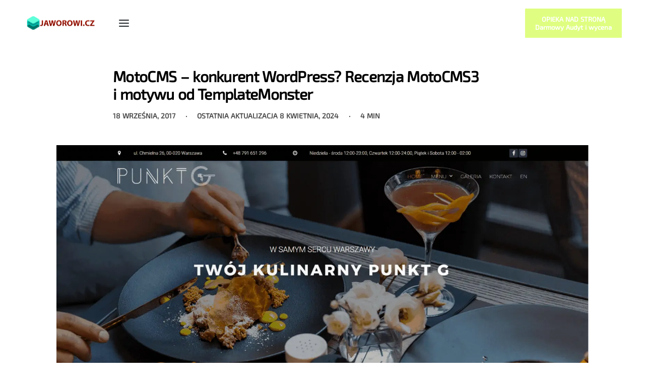

--- FILE ---
content_type: text/html; charset=UTF-8
request_url: https://jaworowi.cz/motocms-konkurent-wordpress-recenzja-motocms3-i-motywu-od-templatemonster-5512.php
body_size: 32336
content:
<!DOCTYPE html>
<html lang="pl-PL" itemscope itemtype="https://schema.org/BlogPosting" data-df  data-container="1440" data-xl="2" data-admin-bar="0" class="elementor-kit-17106">
<head>
<meta charset="UTF-8">
<meta name="viewport" content="width=device-width, initial-scale=1">
<link rel="profile" href="//gmpg.org/xfn/11">
<link rel="pingback" href="https://jaworowi.cz/xmlrpc.php">
<meta name="description" content="W zasadzie Moto CMS, który recenzuję oferuje większość funkcjonalności WordPress - posiada moduł blogowy, podstrony, moduł sklepu, moduły społecznościowe i inne. Właśnie tutaj, pojawia się jedna z głównych różnic - Moto CMS składa się z modułów, a nie wtyczek czy nawet motywów." /><!--RO-DEF--><title>MotoCMS &#8211; konkurent WordPress? Recenzja MotoCMS3 i motywu od TemplateMonster &#8211; Jakub Jaworowicz WordPress &amp; Marketing Specialist</title>
<meta name='robots' content='max-image-preview:large' />
<link rel='dns-prefetch' href='//www.googletagmanager.com' />
<link rel='dns-prefetch' href='//stats.wp.com' />
<link rel='preconnect' href='//c0.wp.com' />
<link rel="alternate" type="application/rss+xml" title="Jakub Jaworowicz WordPress &amp; Marketing Specialist &raquo; Kanał z wpisami" href="https://jaworowi.cz/feed" />
<link rel="alternate" type="application/rss+xml" title="Jakub Jaworowicz WordPress &amp; Marketing Specialist &raquo; Kanał z komentarzami" href="https://jaworowi.cz/comments/feed" />
<link rel="alternate" title="oEmbed (JSON)" type="application/json+oembed" href="https://jaworowi.cz/wp-json/oembed/1.0/embed?url=https%3A%2F%2Fjaworowi.cz%2Fmotocms-konkurent-wordpress-recenzja-motocms3-i-motywu-od-templatemonster-5512.php" />
<link rel="alternate" title="oEmbed (XML)" type="text/xml+oembed" href="https://jaworowi.cz/wp-json/oembed/1.0/embed?url=https%3A%2F%2Fjaworowi.cz%2Fmotocms-konkurent-wordpress-recenzja-motocms3-i-motywu-od-templatemonster-5512.php&#038;format=xml" />
<style id='wp-img-auto-sizes-contain-inline-css' type='text/css'>
img:is([sizes=auto i],[sizes^="auto," i]){contain-intrinsic-size:3000px 1500px}
/*# sourceURL=wp-img-auto-sizes-contain-inline-css */
</style>
<style id='classic-theme-styles-inline-css' type='text/css'>
/*! This file is auto-generated */
.wp-block-button__link{color:#fff;background-color:#32373c;border-radius:9999px;box-shadow:none;text-decoration:none;padding:calc(.667em + 2px) calc(1.333em + 2px);font-size:1.125em}.wp-block-file__button{background:#32373c;color:#fff;text-decoration:none}
/*# sourceURL=/wp-includes/css/classic-themes.min.css */
</style>
<style id='wpjoli-joli-table-of-contents-style-inline-css' type='text/css'>


/*# sourceURL=https://jaworowi.cz/wp-content/plugins/joli-table-of-contents/gutenberg/blocks/joli-table-of-contents/style-index.css */
</style>
<style id='polecane-produkty-product-list-style-inline-css' type='text/css'>
.polecane-produkty-block{margin:20px 0;width:100%}.polecane-produkty-block .polecane{align-items:center;border:1px solid #ddd;border-radius:12px;box-sizing:border-box;display:flex;flex-wrap:wrap;gap:20px;margin:20px auto;max-width:1200px;overflow:hidden;padding:20px;transition:border-color .3s ease;width:100%}.polecane-produkty-block .polecane.left{flex-direction:row}.polecane-produkty-block .polecane.right{flex-direction:row-reverse}.polecane-produkty-block .polecane:hover{border-color:var(--button-color,#06c)}.polecane-produkty-block .polecane:hover .polecane-img{transform:scale(1.1);overflow: hidden;}.polecane-produkty-block .polecane-img{border-radius:10px;height:auto;max-width:40%;margin-right: 2%;-o-object-fit:cover;object-fit:cover;transition:all .2s ease-in-out;width:280px}.polecane-produkty-block .polecane-img.no-crop{max-height:400px}.polecane-produkty-block .polecane-img.blog-post-img,.polecane-produkty-block .polecane-img.cpt-acf-img,.polecane-produkty-block .polecane-img.no-crop{-o-object-fit:contain;object-fit:contain;width:auto}.polecane-produkty-block .polecane-content{flex:1;min-width:260px}.polecane-produkty-block .polecane-title{font-size:1.6rem;line-height:1.3;margin:0 0 10px}.polecane-produkty-block .polecane-title-link{display:block;text-align:left}.polecane-produkty-block .polecane-title-link .polecane-title{margin:0 0 10px}.polecane-produkty-block .polecane-desc{line-height:1.6;margin:0 0 15px}.polecane-produkty-block .polecane-btn{background:#06c;border:none;border-radius:6px;color:#fff;cursor:pointer;display:inline-block;font-family:inherit;font-size:1rem;font-weight:600;line-height:1.5;padding:10px 20px;text-decoration:none;transition:all .3s ease}.polecane-produkty-block .polecane-btn:hover{background:color-mix(in srgb,var(--button-color,#06c) 85%,#000);box-shadow:0 4px 8px rgba(0,0,0,.15);color:#fff!important;transform:translateY(-1px)}.polecane-produkty-block .polecane-btn:focus{outline:2px solid #0050a8;outline-offset:2px}.polecane-produkty-block a.polecane-btn,.polecane-produkty-block a.polecane-btn:hover{color:#fff!important;text-decoration:none!important}.polecane-produkty-block a.polecane-btn:active,.polecane-produkty-block a.polecane-btn:visited{color:#fff!important}.polecane-produkty-block.three-columns-mode{display:grid;gap:30px;grid-template-columns:repeat(3,1fr);margin:20px auto;max-width:1200px;width:100%}.polecane-produkty-block.three-columns-mode.alignfull,.polecane-produkty-block.three-columns-mode.alignwide{max-width:100%}.polecane-produkty-block.three-columns-mode .polecane{align-items:center;display:flex;flex-direction:column;margin:0;max-width:none;padding:20px;text-align:center;width:100%}.polecane-produkty-block.three-columns-mode .polecane.left,.polecane-produkty-block.three-columns-mode .polecane.right{flex-direction:column}.polecane-produkty-block.three-columns-mode .polecane .polecane-img{height:auto;margin-bottom:15px;max-width:100%;width:100%}.polecane-produkty-block.three-columns-mode .polecane .polecane-img.no-crop{max-height:300px;max-width:100%;width:auto}.polecane-produkty-block.three-columns-mode .polecane .polecane-content{align-items:center;display:flex;flex-direction:column;min-width:auto;width:100%}.polecane-produkty-block.three-columns-mode .polecane .polecane-content .polecane-desc,.polecane-produkty-block.three-columns-mode .polecane .polecane-content .polecane-title{text-align:center}.polecane-produkty-block.three-columns-mode .polecane .polecane-content .polecane-btn{margin-top:auto}@media(max-width:768px){.polecane-produkty-block.three-columns-mode{gap:20px;grid-template-columns:1fr}.polecane-produkty-block .polecane{flex-direction:column!important}.polecane-produkty-block .polecane .polecane-img{max-width:100%;width:100%}.polecane-produkty-block.hide-images-mobile .polecane-img{display:none}}

/*# sourceURL=https://jaworowi.cz/wp-content/plugins/polecane-produkty/build/style-index.css */
</style>
<link rel='stylesheet' id='mediaelement-css' href='https://c0.wp.com/c/6.9/wp-includes/js/mediaelement/mediaelementplayer-legacy.min.css' type='text/css' media='all' />
<link rel='stylesheet' id='wp-mediaelement-css' href='https://c0.wp.com/c/6.9/wp-includes/js/mediaelement/wp-mediaelement.min.css' type='text/css' media='all' />
<style id='jetpack-sharing-buttons-style-inline-css' type='text/css'>
.jetpack-sharing-buttons__services-list{display:flex;flex-direction:row;flex-wrap:wrap;gap:0;list-style-type:none;margin:5px;padding:0}.jetpack-sharing-buttons__services-list.has-small-icon-size{font-size:12px}.jetpack-sharing-buttons__services-list.has-normal-icon-size{font-size:16px}.jetpack-sharing-buttons__services-list.has-large-icon-size{font-size:24px}.jetpack-sharing-buttons__services-list.has-huge-icon-size{font-size:36px}@media print{.jetpack-sharing-buttons__services-list{display:none!important}}.editor-styles-wrapper .wp-block-jetpack-sharing-buttons{gap:0;padding-inline-start:0}ul.jetpack-sharing-buttons__services-list.has-background{padding:1.25em 2.375em}
/*# sourceURL=https://jaworowi.cz/wp-content/plugins/jetpack/_inc/blocks/sharing-buttons/view.css */
</style>
<link rel='stylesheet' id='reycore-blocks-frontend-css' href='https://jaworowi.cz/wp-content/plugins/rey-core/inc/gutenberg/dist/style-blocks.css' type='text/css' media='all' />
<link rel='stylesheet' id='kk-star-ratings-css' href='https://jaworowi.cz/wp-content/plugins/kk-star-ratings/src/core/public/css/kk-star-ratings.min.css' type='text/css' media='all' />
<link rel='stylesheet' id='wpjoli-joli-tocv2-styles-css' href='https://jaworowi.cz/wp-content/plugins/joli-table-of-contents/assets/public/css/wpjoli-joli-table-of-contents.min.css' type='text/css' media='all' />
<link rel='stylesheet' id='wpjoli-joli-tocv2-theme-original-css' href='https://jaworowi.cz/wp-content/plugins/joli-table-of-contents/assets/public/css/themes/original.min.css' type='text/css' media='all' />
<link rel='stylesheet' id='elementor-frontend-css' href='https://jaworowi.cz/wp-content/plugins/elementor/assets/css/frontend.min.css' type='text/css' media='all' />
<link id="rey-hs-css" type="text/css" href="https://jaworowi.cz/wp-content/uploads/rey/hs-d5ef9044a9.css?ver=3.1.10.1763255412"  rel="stylesheet" media="all"  />
<link id="rey-ds-css" type="text/css" href="https://jaworowi.cz/wp-content/uploads/rey/ds-0f57cbe3cf.css?ver=3.1.10.1763257083" data-noptimize="" data-no-optimize="1" data-pagespeed-no-defer="" data-pagespeed-no-transform="" data-minify="1" rel="preload" as="style" onload="this.onload=null;this.rel='stylesheet';" media="all"  />
<noscript><link rel="stylesheet" href="https://jaworowi.cz/wp-content/uploads/rey/ds-0f57cbe3cf.css" data-no-minify="1"></noscript>
<link rel='stylesheet' id='elementor-post-1129-css' href='https://jaworowi.cz/wp-content/uploads/elementor/css/post-1129.css' type='text/css' media='all' />
<link rel="stylesheet" onload="this.onload=null;this.media='all';" media="print"  data-noptimize="" data-no-optimize="1" data-pagespeed-no-defer="" data-pagespeed-no-transform="" data-minify="1" data-no-rel='stylesheet' id='elementor-post-392-css' href='https://jaworowi.cz/wp-content/uploads/elementor/css/post-392.css' type='text/css' data-media='all' />
<noscript><link rel='stylesheet' data-noptimize="" data-no-optimize="1" data-pagespeed-no-defer="" data-pagespeed-no-transform="" data-minify="1" data-id='elementor-post-392-css' href='https://jaworowi.cz/wp-content/uploads/elementor/css/post-392.css' data-type='text/css' data-media='all' />
</noscript><link rel="preload" as="style" onload="this.onload=null;this.rel='stylesheet';" media="all"   data-no-rel='stylesheet' id='rey-wp-style-child-css' href='https://jaworowi.cz/wp-content/themes/rey-jcz/style.css' type='text/css' data-media='all' />
<noscript><link rel='stylesheet'  data-id='rey-wp-style-child-css' href='https://jaworowi.cz/wp-content/themes/rey-jcz/style.css' data-type='text/css' data-media='all' />
</noscript>
<!-- Fragment znacznika Google (gtag.js) dodany przez Site Kit -->
<!-- Fragment Google Analytics dodany przez Site Kit -->
<script type="text/javascript" src="https://www.googletagmanager.com/gtag/js?id=GT-PZZMBGQ" id="google_gtagjs-js" async></script>
<script type="text/javascript" id="google_gtagjs-js-after">
/* <![CDATA[ */
window.dataLayer = window.dataLayer || [];function gtag(){dataLayer.push(arguments);}
gtag("set","linker",{"domains":["jaworowi.cz"]});
gtag("js", new Date());
gtag("set", "developer_id.dZTNiMT", true);
gtag("config", "GT-PZZMBGQ", {"googlesitekit_post_type":"post","googlesitekit_post_categories":"MotoCMS; TemplateMonster; Tworzenie Stron WWW; WordPress"});
//# sourceURL=google_gtagjs-js-after
/* ]]> */
</script>

<!-- OG: 3.3.8 --><link rel="image_src" href="https://jaworowi.cz/wp-content/uploads/2017/09/restauracja-punkt-g-warszawa.png"><meta name="msapplication-TileImage" content="https://jaworowi.cz/wp-content/uploads/2017/09/restauracja-punkt-g-warszawa.png">
<meta property="og:image" content="https://jaworowi.cz/wp-content/uploads/2017/09/restauracja-punkt-g-warszawa.png"><meta property="og:image:secure_url" content="https://jaworowi.cz/wp-content/uploads/2017/09/restauracja-punkt-g-warszawa.png"><meta property="og:image:width" content="1900"><meta property="og:image:height" content="1078"><meta property="og:image:alt" content="motocms recenzja opinia"><meta property="og:image:type" content="image/png"><meta property="og:description" content="Zanim przejdę do właściwej części chciałbym przypomnieć o tym jak powstają wszystkie moje recenzje i czym się one różnią od innych. Każda recenzja powstaje w oparciu o realny projekt strony internetowej klienta i końcowe jego wdrożenie + okres inkubacji (ewentualne poprawki, uwagi klienta) - oczywiście firma, która przekazuje dany produkt jest o tym informowana. Gwarantuje..."><meta property="og:type" content="article"><meta property="og:locale" content="pl_PL"><meta property="og:site_name" content="Jakub Jaworowicz WordPress &amp; Marketing Specialist"><meta property="og:title" content="MotoCMS &#8211; konkurent WordPress? Recenzja MotoCMS3 i motywu od TemplateMonster"><meta property="og:url" content="https://jaworowi.cz/motocms-konkurent-wordpress-recenzja-motocms3-i-motywu-od-templatemonster-5512.php"><meta property="og:updated_time" content="2024-04-08T23:53:09+02:00">
<meta property="article:tag" content="motocms"><meta property="article:tag" content="motocms3"><meta property="article:tag" content="TemplateMonster"><meta property="article:published_time" content="2017-09-18T03:22:05+00:00"><meta property="article:modified_time" content="2024-04-08T21:53:09+00:00"><meta property="article:section" content="MotoCMS"><meta property="article:section" content="TemplateMonster"><meta property="article:section" content="Tworzenie Stron WWW"><meta property="article:section" content="WordPress"><meta property="article:author:first_name" content="Jakub"><meta property="article:author:last_name" content="Jaworowicz"><meta property="article:author:username" content="Jakub Jaworowicz">
<meta property="twitter:partner" content="ogwp"><meta property="twitter:card" content="summary_large_image"><meta property="twitter:image" content="https://jaworowi.cz/wp-content/uploads/2017/09/restauracja-punkt-g-warszawa.png"><meta property="twitter:image:alt" content="motocms recenzja opinia"><meta property="twitter:title" content="MotoCMS &#8211; konkurent WordPress? Recenzja MotoCMS3 i motywu od TemplateMonster"><meta property="twitter:description" content="Zanim przejdę do właściwej części chciałbym przypomnieć o tym jak powstają wszystkie moje recenzje i czym się one różnią od innych. Każda recenzja powstaje w oparciu o realny projekt strony..."><meta property="twitter:url" content="https://jaworowi.cz/motocms-konkurent-wordpress-recenzja-motocms3-i-motywu-od-templatemonster-5512.php"><meta property="twitter:label1" content="Czas czytania"><meta property="twitter:data1" content="3 minuty">
<meta itemprop="image" content="https://jaworowi.cz/wp-content/uploads/2017/09/restauracja-punkt-g-warszawa.png"><meta itemprop="name" content="MotoCMS &#8211; konkurent WordPress? Recenzja MotoCMS3 i motywu od TemplateMonster"><meta itemprop="description" content="Zanim przejdę do właściwej części chciałbym przypomnieć o tym jak powstają wszystkie moje recenzje i czym się one różnią od innych. Każda recenzja powstaje w oparciu o realny projekt strony internetowej klienta i końcowe jego wdrożenie + okres inkubacji (ewentualne poprawki, uwagi klienta) - oczywiście firma, która przekazuje dany produkt jest o tym informowana. Gwarantuje..."><meta itemprop="datePublished" content="2017-09-18"><meta itemprop="dateModified" content="2024-04-08T21:53:09+00:00">
<meta property="profile:first_name" content="Jakub"><meta property="profile:last_name" content="Jaworowicz"><meta property="profile:username" content="Jakub Jaworowicz">
<!-- /OG -->

<link rel="https://api.w.org/" href="https://jaworowi.cz/wp-json/" /><link rel="alternate" title="JSON" type="application/json" href="https://jaworowi.cz/wp-json/wp/v2/posts/5512" /><link rel="EditURI" type="application/rsd+xml" title="RSD" href="https://jaworowi.cz/xmlrpc.php?rsd" />
<link rel="canonical" href="https://jaworowi.cz/motocms-konkurent-wordpress-recenzja-motocms3-i-motywu-od-templatemonster-5512.php" />
<link rel='shortlink' href='https://jaworowi.cz/?p=5512' />
<meta name="news_keywords" content="motocms, motocms3, TemplateMonster"><meta name="theme-color" content="#0066cc"><meta name="generator" content="Site Kit by Google 1.170.0" />	<style>img#wpstats{display:none}</style>
		<link rel="llms-sitemap" href="https://jaworowi.cz/llms.txt" />

<!-- Znaczniki meta Google AdSense dodane przez Site Kit -->
<meta name="google-adsense-platform-account" content="ca-host-pub-2644536267352236">
<meta name="google-adsense-platform-domain" content="sitekit.withgoogle.com">
<!-- Zakończ dodawanie meta znaczników Google AdSense przez Site Kit -->
<!-- HFCM by 99 Robots - Snippet # 2: GetResponse -->
<!-- GetResponse Analytics -->
  <script type="text/javascript">
      
  (function(m, o, n, t, e, r, _){
          m['__GetResponseAnalyticsObject'] = e;m[e] = m[e] || function() {(m[e].q = m[e].q || []).push(arguments)};
          r = o.createElement(n);_ = o.getElementsByTagName(n)[0];r.async = 1;r.src = t;r.setAttribute('crossorigin', 'use-credentials');_.parentNode .insertBefore(r, _);
      })(window, document, 'script', 'https://an.gr-wcon.com/script/417f1aad-691c-46a0-b0b1-80c3654ab362/ga.js', 'GrTracking');


  </script>
  <!-- End GetResponse Analytics -->
<!-- /end HFCM by 99 Robots -->
			<style>
				.e-con.e-parent:nth-of-type(n+4):not(.e-lazyloaded):not(.e-no-lazyload),
				.e-con.e-parent:nth-of-type(n+4):not(.e-lazyloaded):not(.e-no-lazyload) * {
					background-image: none !important;
				}
				@media screen and (max-height: 1024px) {
					.e-con.e-parent:nth-of-type(n+3):not(.e-lazyloaded):not(.e-no-lazyload),
					.e-con.e-parent:nth-of-type(n+3):not(.e-lazyloaded):not(.e-no-lazyload) * {
						background-image: none !important;
					}
				}
				@media screen and (max-height: 640px) {
					.e-con.e-parent:nth-of-type(n+2):not(.e-lazyloaded):not(.e-no-lazyload),
					.e-con.e-parent:nth-of-type(n+2):not(.e-lazyloaded):not(.e-no-lazyload) * {
						background-image: none !important;
					}
				}
			</style>
			
<!-- Fragment Menedżera znaczników Google dodany przez Site Kit -->
<script type="text/javascript">
/* <![CDATA[ */

			( function( w, d, s, l, i ) {
				w[l] = w[l] || [];
				w[l].push( {'gtm.start': new Date().getTime(), event: 'gtm.js'} );
				var f = d.getElementsByTagName( s )[0],
					j = d.createElement( s ), dl = l != 'dataLayer' ? '&l=' + l : '';
				j.async = true;
				j.src = 'https://www.googletagmanager.com/gtm.js?id=' + i + dl;
				f.parentNode.insertBefore( j, f );
			} )( window, document, 'script', 'dataLayer', 'GTM-PVQNLRN' );
			
/* ]]> */
</script>

<!-- Zakończ fragment Menedżera znaczników Google dodany przez Site Kit -->
<link rel="icon" href="https://jaworowi.cz/wp-content/uploads/2021/07/cropped-jczICO-50x50.png" sizes="32x32" />
<link rel="icon" href="https://jaworowi.cz/wp-content/uploads/2021/07/cropped-jczICO-300x300.png" sizes="192x192" />
<link rel="apple-touch-icon" href="https://jaworowi.cz/wp-content/uploads/2021/07/cropped-jczICO-300x300.png" />
<meta name="msapplication-TileImage" content="https://jaworowi.cz/wp-content/uploads/2021/07/cropped-jczICO-300x300.png" />
		<style type="text/css" id="wp-custom-css">
			.force-no-margin ul.products li.product.rey-wc-skin--wrapped {
	margin-bottom: 0;
}

.lpjcz label {color: white;}

/* tylko wpisy */

.rey-postCategories a {font-size: 10px;line-height: 15px;color:white!important;background: #0066cc;}
.rey-postCategories,h1.rey-postTitle.entry-title {margin-bottom: 0!important;}
.rey-postInfo {font-size: 14px;margin-top: 0.5rem!important;}

/* Reqest w sklepie */
a.btn.rey-requestQuote-btn.btn-primary.btn--block.js-requestQuote {
    background-color: #0066cc;
}

/* Widgety padding */
.sp-after-title { text-align: center; padding-bottom: 20px; }.sp-after-uslugi { padding-top: 20px; }

.sp-after-article { text-align: center; margin-top: 10px; margin-bottom: 30px; }

:root {
    --primary-ff: 'Exo 2'!important;
}

.wp-block-table .wp-element-caption {
    font-size: 15px;
    text-align: center;
}

table.has-fixed-layout {
    margin-bottom: 10px;
}

figcaption.wp-element-caption a {
    font-size: 13px !important;
}


sup a {
    font-size: 95% !important;
}		</style>
		<style id="reycore-inline-styles" data-noptimize="" data-no-optimize="1" data-pagespeed-no-defer="" data-pagespeed-no-transform="" data-minify="1">:root{--rey-container-spacing:15px;--main-gutter-size:15px;--body-bg-color:#ffffff;--neutral-hue:210;--sticky-gs-top-bg-color:#ffffff;--blog-columns:3;--post-align-wide-size:25vw;}h1, .h1, .rey-pageTitle, .rey-postItem-catText{font-family:var(--primary-ff);font-size:30px;font-weight:900;letter-spacing:1.1px;line-height:35px;}h2, .h2{font-family:var(--primary-ff);font-size:28px;font-weight:600;letter-spacing:1.1px;line-height:33px;}h3, .h3{font-family:var(--primary-ff);font-size:25px;font-weight:600;letter-spacing:1.1px;line-height:30px;}h4, .h4{font-family:var(--primary-ff);font-size:25px;font-weight:600;letter-spacing:1.1px;line-height:30px;}h5, .h5{font-family:var(--primary-ff);font-weight:400;}h6, .h6{font-family:var(--primary-ff);font-weight:400;}.rey-pageTitle{font-family:var(--primary-ff);font-weight:400;}.single-post .rey-postTitle{font-family:var(--primary-ff);font-size:30px;font-weight:600;line-height:35px;color:#000000;}.single-post .rey-postContent, .single-post .rey-postContent a{font-family:var(--primary-ff);font-size:23px;font-weight:300;letter-spacing:1.1px;line-height:30px;color:#000000;}@media (min-width: 768px) and (max-width: 1025px){:root{--rey-container-spacing:15px;--main-gutter-size:15px;--blog-columns:1;}}@media (max-width: 767px){:root{--rey-container-spacing:15px;--main-gutter-size:15px;--blog-columns:1;}}@font-face { font-family:'Exo 2';font-style:normal;font-weight:400;font-display:swap;src:url(https://jaworowi.cz/wp-content/fonts/exo-2/a95b51f26141d5b9) format('woff');}@font-face { font-family:'Rey Primary';font-style:normal;font-weight:400;font-display:swap;src:url(https://jaworowi.cz/wp-content/fonts/exo-2/a95b51f26141d5b9) format('woff');}@media (max-width: 1360px) {			:root {				--nav-breakpoint-desktop: none;				--nav-breakpoint-mobile: flex;			}		} :root{--primary-ff:Exo 2, "Helvetica Neue", Helvetica, Arial, sans-serif;--body-font-family: var(--primary-ff);--body-font-weight: 300;--accent-color:#212529;--accent-hover-color:#000000;--accent-text-color:#fff;} @media (min-width: 1440px) {				:root {					--container-max-width: calc(92vw - (var(--page-padding-left, 0px) + var(--page-padding-right, 0px)));				}			}      </style><style id="rey-lazy-bg">.rey-js .elementor-element.rey-lazyBg, .rey-js .elementor-element.rey-lazyBg > .elementor-widget-container, .rey-js .elementor-element.rey-lazyBg > .elementor-widget-wrap { background-image: none !important; }</style><script type="application/ld+json">
{
  "@context": "https://schema.org",
  "@type": "Organization",
  "url": "https://jaworowi.cz",
   "sameAs": [
    "https://www.facebook.com/jaworowiczjakub",
    "https://instagram.com/TuTurysta",
    "https://www.linkedin.com/in/mateuszjaworowicz/",
    "https://twitter.com/viper134",
  "https://youtube.com/channel/UChhupe83Hf5WlR5NPb9_P7Q"
  ],
  "logo": "https://jaworowi.cz/wp-content/uploads/2017/10/logo-299-transparent-22.png",
  "name": "Jakub Jaworowicz Marketing&WordPress",
  "contactPoint": {
    "@type": "contactPoint",
    "telephone": "+48 535920913",
    "email": "vip@jaworowi.cz",
    "contactType": "customer support"
  }
  }
</script>
<!-- TradeDoubler site verification 3099012 -->
</head>

<body class="wp-singular post-template-default single single-post postid-5512 single-format-standard wp-theme-rey wp-child-theme-rey-jcz cat_motocms cat_templatemonster-platne-szablony-wordpress cat_tworzenie-stron-www cat_wordpress notadmin rey-no-js ltr elementor-default elementor-kit-17106 rey-cwidth--vw elementor-opt" data-id="5512" itemtype="https://schema.org/Blog" itemscope="itemscope">

		<!-- Fragment Menedżera znaczników Google (noscript) dodany przez Site Kit -->
		<noscript>
			<iframe src="https://www.googletagmanager.com/ns.html?id=GTM-PVQNLRN" height="0" width="0" style="display:none;visibility:hidden"></iframe>
		</noscript>
		<!-- Zakończ fragment Menedżera znaczników Google (noscript) dodany przez Site Kit -->
		<script type="text/javascript" id="rey-no-js" data-noptimize data-no-optimize="1" data-no-defer="1">
		document.body.classList.remove('rey-no-js');document.body.classList.add('rey-js');
	</script>		<script type="text/javascript" id="rey-instant-js" data-noptimize="" data-no-optimize="1" data-no-defer="1" data-pagespeed-no-defer="">
			(function(){
				if( ! window.matchMedia("(max-width: 1024px)").matches && ("IntersectionObserver" in window) ){
					var io = new IntersectionObserver(entries => {
						window.reyScrollbarWidth = window.innerWidth - entries[0].boundingClientRect.width;
						document.documentElement.style.setProperty('--scrollbar-width', window.reyScrollbarWidth + "px");
						io.disconnect();
					});
					io.observe(document.documentElement);
				}
				let cw = parseInt(document.documentElement.getAttribute('data-container') || 1440);
				const sxl = function () {
					let xl;
					if ( window.matchMedia('(min-width: 1025px) and (max-width: ' + cw + 'px)').matches ) xl = 1; // 1440px - 1025px
					else if ( window.matchMedia('(min-width: ' + (cw + 1) + 'px)').matches ) xl = 2; // +1440px
					document.documentElement.setAttribute('data-xl', xl || 0);
				};
				sxl(); window.addEventListener('resize', sxl);
			})();
		</script>
		
	<div id="page" class="rey-siteWrapper ">

		
<div class="rey-overlay rey-overlay--site" style="opacity:0;"></div>

		
<header class="rey-siteHeader rey-siteHeader--custom rey-siteHeader--1129 header-pos--rel" >

			<div data-elementor-type="wp-post" data-elementor-id="1129" class="elementor elementor-1129" data-elementor-post-type="rey-global-sections" data-elementor-gstype="header" data-page-el-selector="body.elementor-page-1129">
						<section class="elementor-section elementor-top-section elementor-element elementor-element-fe5a4ee elementor-section-content-middle elementor-section-boxed elementor-section-height-default elementor-section-height-default" data-id="fe5a4ee" data-element_type="section">
						<div class="elementor-container elementor-column-gap-no">
					<div class="elementor-column elementor-col-100 elementor-top-column elementor-element elementor-element-f7f3a3c" data-id="f7f3a3c" data-element_type="column">
			<div class="elementor-column-wrap--f7f3a3c elementor-widget-wrap elementor-element-populated">
						<div class="elementor-element elementor-element-efb49dc elementor-widget__width-auto elementor-align-center elementor-mobile-align-left --il--mobile-left elementor-widget elementor-widget-reycore-header-logo" data-id="efb49dc" data-element_type="widget" data-widget_type="reycore-header-logo.default">
				<div class="elementor-widget-container">
					
<div class="rey-logoWrapper">

	
        <div class="rey-siteLogo">
			<a href="https://jaworowi.cz/" data-no-lazy="1" data-skip-lazy="1" class="no-lazy custom-logo-link" rel="home" itemprop="url"><img width="299" height="71" src="https://jaworowi.cz/wp-content/uploads/2017/10/logo-299-transparent-22-1.png" data-no-lazy="1" data-skip-lazy="1" class="no-lazy custom-logo" alt="Jakub Jaworowicz – Programista WordPress i Marketing internetowy" loading="eager" data-el-overrides="logo" decoding="async" /></a>		</div>

    </div>
<!-- .rey-logoWrapper -->
				</div>
				</div>
				<div class="elementor-element elementor-element-a76a5b9 elementor-widget__width-auto --il--left --il--tablet-left --il--mobile-right --disable-mega-gs --icons-start --submenu-display-collapsed --tap-open --panel-dir--left elementor-widget elementor-widget-reycore-header-navigation" data-id="a76a5b9" data-element_type="widget" data-widget_type="reycore-header-navigation.default">
				<div class="elementor-widget-container">
					
<button class="btn rey-mainNavigation-mobileBtn rey-headerIcon __hamburger" aria-label="Open menu">
	<div class="__bars">
		<span class="__bar"></span>
		<span class="__bar"></span>
		<span class="__bar"></span>
	</div>
	<svg aria-hidden="true" role="img" id="rey-icon-close-69712f3263705" class="rey-icon rey-icon-close " viewbox="0 0 110 110"><g stroke="none" stroke-width="1" fill="none" fill-rule="evenodd" stroke-linecap="square"><path d="M4.79541854,4.29541854 L104.945498,104.445498 L4.79541854,4.29541854 Z" stroke="currentColor" stroke-width="var(--stroke-width, 12px)"></path><path d="M4.79541854,104.704581 L104.945498,4.55450209 L4.79541854,104.704581 Z" stroke="currentColor" stroke-width="var(--stroke-width, 12px)"></path></g></svg></button>
<!-- .rey-mainNavigation-mobileBtn -->

    <nav id="site-navigation-a76a5b9" class="rey-mainNavigation rey-mainNavigation--desktop  --shadow-1" data-id="-a76a5b9" aria-label="Main Menu" data-sm-indicator="arrow2" itemtype="https://schema.org/SiteNavigationElement" itemscope="itemscope">

        <ul id="main-menu-desktop-a76a5b9" class="rey-mainMenu rey-mainMenu--desktop id--mainMenu--desktop --has-indicators  rey-navEl --menuHover-ulr --thinner"><li id="menu-item-4909" class="menu-item menu-item-type-custom menu-item-object-custom menu-item-has-children menu-item-4909 depth--0 --is-regular"><a title="Kody rabatowe" href="#"><span>Kody Rabatowe</span><i class="--submenu-indicator --submenu-indicator-arrow2"></i></a>
<ul class="sub-menu">
	<li id="menu-item-4911" class="menu-item menu-item-type-post_type menu-item-object-page menu-item-4911 depth--1 o-id-4602"><a href="https://jaworowi.cz/kod-rabatowy/dhosting-2"><span>dHosting</span></a></li>
	<li id="menu-item-4912" class="menu-item menu-item-type-post_type menu-item-object-page menu-item-4912 depth--1 o-id-4549"><a href="https://jaworowi.cz/kod-rabatowy/templatemonster"><span>TemplateMonster</span></a></li>
	<li id="menu-item-5792" class="menu-item menu-item-type-post_type menu-item-object-page menu-item-5792 depth--1 o-id-5784"><a href="https://jaworowi.cz/kod-rabatowy/envato-themeforest"><span>Envato ThemeForest</span></a></li>
	<li id="menu-item-5325" class="menu-item menu-item-type-post_type menu-item-object-page menu-item-5325 depth--1 o-id-5318"><a href="https://jaworowi.cz/kod-rabatowy/semstorm"><span>SemStorm (30%)</span></a></li>
	<li id="menu-item-5651" class="menu-item menu-item-type-post_type menu-item-object-page menu-item-5651 depth--1 o-id-5631"><a href="https://jaworowi.cz/kod-rabatowy/brand24"><span>Brand24 (10%)</span></a></li>
	<li id="menu-item-15442" class="menu-item menu-item-type-post_type menu-item-object-page menu-item-15442 depth--1 o-id-15430"><a href="https://jaworowi.cz/kod-rabatowy/appsumo"><span>Kod rabatowy AppSumo</span></a></li>
</ul>
</li>
<li id="menu-item-2305" class="menu-item menu-item-type-post_type menu-item-object-page menu-item-2305 depth--0 --is-regular o-id-1040"><a title="Blog o Marketingu, Blogach, Reklamach i wszystkich pobocznych sprawach" href="https://jaworowi.cz/blog"><span>Marketing &#038; WordPress Blog</span></a></li>
<li id="menu-item-5701" class="menu-item menu-item-type-post_type menu-item-object-page menu-item-5701 depth--0 --is-regular o-id-3544"><a href="https://jaworowi.cz/kontakt"><span>Kontakt</span></a></li>
</ul>	</nav><!-- .rey-mainNavigation -->



	<nav
		id="site-navigation-mobile-a76a5b9"
		class="rey-mainNavigation rey-mainNavigation--mobile rey-mobileNav "
		data-id="-a76a5b9" aria-label="Main Menu" itemtype="https://schema.org/SiteNavigationElement" itemscope="itemscope"	>
		<div class="rey-mobileNav-container">
			<div class="rey-mobileNav-header">

				
				<div class="rey-siteLogo">
											<a class="rey-logoTitle" href="https://jaworowi.cz/" rel="home">Jakub Jaworowicz WordPress &amp; Marketing Specialist</a>
									</div>

				<button class="__arrClose btn rey-mobileMenu-close js-rey-mobileMenu-close" aria-label="Close menu"><span class="__icons"><svg aria-hidden="true" role="img" id="rey-icon-close-69712f3267942" class="rey-icon rey-icon-close " viewbox="0 0 110 110"><g stroke="none" stroke-width="1" fill="none" fill-rule="evenodd" stroke-linecap="square"><path d="M4.79541854,4.29541854 L104.945498,104.445498 L4.79541854,4.29541854 Z" stroke="currentColor" stroke-width="var(--stroke-width, 12px)"></path><path d="M4.79541854,104.704581 L104.945498,4.55450209 L4.79541854,104.704581 Z" stroke="currentColor" stroke-width="var(--stroke-width, 12px)"></path></g></svg><svg aria-hidden="true" role="img" id="rey-icon-arrow-classic-69712f3267948" class="rey-icon rey-icon-arrow-classic " viewbox="0 0 16 16"><polygon fill="var(--icon-fill, currentColor)" points="8 0 6.6 1.4 12.2 7 0 7 0 9 12.2 9 6.6 14.6 8 16 16 8"></polygon></svg></span></button>
			</div>

			<div class="rey-mobileNav-main">
				<ul id="main-menu-mobile-a76a5b9" class="rey-mainMenu rey-mainMenu-mobile  --has-indicators "><li id="mobile-menu-item-4909" class="menu-item menu-item-type-custom menu-item-object-custom menu-item-has-children menu-item-4909 depth--0 --is-regular"><a title="Kody rabatowe" href="#"><span>Kody Rabatowe</span><i class="--submenu-indicator --submenu-indicator-arrow2"></i></a>
<ul class="sub-menu">
	<li id="mobile-menu-item-4911" class="menu-item menu-item-type-post_type menu-item-object-page menu-item-4911 depth--1 o-id-4602"><a href="https://jaworowi.cz/kod-rabatowy/dhosting-2"><span>dHosting</span></a></li>
	<li id="mobile-menu-item-4912" class="menu-item menu-item-type-post_type menu-item-object-page menu-item-4912 depth--1 o-id-4549"><a href="https://jaworowi.cz/kod-rabatowy/templatemonster"><span>TemplateMonster</span></a></li>
	<li id="mobile-menu-item-5792" class="menu-item menu-item-type-post_type menu-item-object-page menu-item-5792 depth--1 o-id-5784"><a href="https://jaworowi.cz/kod-rabatowy/envato-themeforest"><span>Envato ThemeForest</span></a></li>
	<li id="mobile-menu-item-5325" class="menu-item menu-item-type-post_type menu-item-object-page menu-item-5325 depth--1 o-id-5318"><a href="https://jaworowi.cz/kod-rabatowy/semstorm"><span>SemStorm (30%)</span></a></li>
	<li id="mobile-menu-item-5651" class="menu-item menu-item-type-post_type menu-item-object-page menu-item-5651 depth--1 o-id-5631"><a href="https://jaworowi.cz/kod-rabatowy/brand24"><span>Brand24 (10%)</span></a></li>
	<li id="mobile-menu-item-15442" class="menu-item menu-item-type-post_type menu-item-object-page menu-item-15442 depth--1 o-id-15430"><a href="https://jaworowi.cz/kod-rabatowy/appsumo"><span>Kod rabatowy AppSumo</span></a></li>
</ul>
</li>
<li id="mobile-menu-item-2305" class="menu-item menu-item-type-post_type menu-item-object-page menu-item-2305 depth--0 --is-regular o-id-1040"><a title="Blog o Marketingu, Blogach, Reklamach i wszystkich pobocznych sprawach" href="https://jaworowi.cz/blog"><span>Marketing &#038; WordPress Blog</span></a></li>
<li id="mobile-menu-item-5701" class="menu-item menu-item-type-post_type menu-item-object-page menu-item-5701 depth--0 --is-regular o-id-3544"><a href="https://jaworowi.cz/kontakt"><span>Kontakt</span></a></li>
</ul>			</div>

			<div class="rey-mobileNav-footer">
							</div>
		</div>

	</nav>

				</div>
				</div>
				<div class="elementor-element elementor-element-e9e9bb9 elementor-widget__width-auto elementor-hidden-phone gr-opieka elementor-widget elementor-widget-button" data-id="e9e9bb9" data-element_type="widget" data-widget_type="button.default">
				<div class="elementor-widget-container">
									<div class="elementor-button-wrapper">
					<a class="elementor-button elementor-button-link elementor-size-xs" href="#">
						<span class="elementor-button-content-wrapper">
									<span class="elementor-button-text">OPIEKA NAD STRONĄ<br><strong>Darmowy Audyt i wycena</strong></span>
					</span>
					</a>
				</div>
								</div>
				</div>
					</div>
		</div>
					</div>
		</section>
				</div>
		<div class="rey-overlay rey-overlay--header" style="opacity:0;"></div>
<div class="rey-overlay rey-overlay--header-top" style="opacity:0;"></div>

</header>
<!-- .rey-siteHeader -->


		<div id="content" class="rey-siteContent --tpl-default">


		<div class="rey-siteContainer " >
			<div class="rey-siteRow">

				
				<main id="main" class="rey-siteMain --is-bloglist post-width--c">
		
	<div class="rey-siteMain-inner">

		
<article id="post-5512" class="rey-postItem post-5512 post type-post status-publish format-standard has-post-thumbnail hentry category-motocms category-templatemonster-platne-szablony-wordpress category-tworzenie-stron-www category-wordpress tag-motocms tag-motocms3 tag-templatemonster branza-bar branza-gastronomia branza-kawiarnia branza-restauracja branza-wordpress --content-e">
	<header class="rey-postHeader">
	<h1 class="rey-postTitle entry-title">MotoCMS &#8211; konkurent WordPress? Recenzja MotoCMS3 i&nbsp;motywu od&nbsp;TemplateMonster</h1>	<div class="rey-postInfo">
		<span class="rey-entryDate"><time datetime="2017-09-18T05:22:05+02:00">18 września, 2017</time></span><span class="post-last-updated"><span class="rey-editLink">Ostatnia aktualizacja </span><time class="updated" itemprop="dateModified" datetime="2024-04-08T23:53:09+02:00" title="Last update">8 kwietnia, 2024</time></span><span class="rey-postDuration">4 min</span>	</div>

</header><!-- .rey-postHeader -->
	<figure class="rey-postMedia rey-postThumbnail">
					<img fetchpriority="high" width="1536" height="871" src="https://jaworowi.cz/wp-content/uploads/2017/09/restauracja-punkt-g-warszawa-1536x871.png" class="attachment-1536x1536 size-1536x1536 wp-post-image" alt="motocms recenzja opinia" decoding="async" />			</figure>

<div class="rey-postContent ">
	 
<style>.sc-w{width:100%;margin:20px 0}.sc-g{display:grid;grid-template-columns:repeat(3,1fr);gap:6px;width:100%}.sc-btn{width:100%!important;display:flex!important;align-items:center!important;justify-content:center!important;padding:8px 4px!important;border:none!important;border-radius:6px!important;cursor:pointer;color:#fff!important;text-decoration:none!important;transition:opacity .2s,transform .2s;min-height:52px;font-size:11px;line-height:1.2;flex-direction:column;text-align:center}.sc-btn:hover{opacity:.9;transform:translateY(-2px)}.sc-ico{width:20px;height:20px;fill:currentColor;margin-bottom:4px;flex-shrink:0}.sc-txt{display:flex;flex-direction:column;opacity:.95}.sc-b{font-weight:700;font-size:12px}.sc-col{display:none}@media(min-width:768px){.sc-g{gap:15px}.sc-btn{flex-direction:row!important;padding:10px 15px!important;text-align:left;font-size:13px}.sc-ico{margin-bottom:0;margin-right:8px}.sc-txt{flex-direction:row;align-items:center;gap:4px}.sc-col{display:inline}.sc-b{font-size:13px}}</style><div class="sc-w"><div class="sc-g"><button class="sc-btn" onclick="handleShareClick('chatgpt_sc','https://chatgpt.com/?q=Jako+profesjonalny+researcher+z+20+letnim+sta%C5%BCem+Podsumuj+ten+artyku%C5%82%2C+wypunktuj+najwa%C5%BCniejsze+wnioski+i+rozszerz+tre%C5%9Bci+je%C5%BCeli+uznasz+to+za+wa%C5%BCne+lub+u%C5%BCyteczne+dla+czytelnika%3A+https%3A%2F%2Fjaworowi.cz%2Fmotocms-konkurent-wordpress-recenzja-motocms3-i-motywu-od-templatemonster-5512.php')" style="background-color:#10a37f" aria-label="ChatGPT"><svg class="sc-ico" viewBox="0 0 20 20" fill="currentColor"><path d="M11.2475 18.25C10.6975 18.25 10.175 18.1455 9.67999 17.9365C9.18499 17.7275 8.74499 17.436 8.35999 17.062C7.94199 17.205 7.50749 17.2765 7.05649 17.2765C6.31949 17.2765 5.63749 17.095 5.01049 16.732C4.38349 16.369 3.87749 15.874 3.49249 15.247C3.11849 14.62 2.93149 13.9215 2.93149 13.1515C2.93149 12.8325 2.97549 12.486 3.06349 12.112C2.62349 11.705 2.28249 11.2375 2.04049 10.7095C1.79849 10.1705 1.67749 9.6095 1.67749 9.0265C1.67749 8.4325 1.80399 7.8605 2.05699 7.3105C2.30999 6.7605 2.66199 6.2875 3.11299 5.8915C3.57499 5.4845 4.10849 5.204 4.71349 5.05C4.83449 4.423 5.08749 3.862 5.47249 3.367C5.86849 2.861 6.35249 2.465 6.92449 2.179C7.49649 1.893 8.10699 1.75 8.75599 1.75C9.30599 1.75 9.82849 1.8545 10.3235 2.0635C10.8185 2.2725 11.2585 2.564 11.6435 2.938C12.0615 2.795 12.496 2.7235 12.947 2.7235C13.684 2.7235 14.366 2.905 14.993 3.268C15.62 3.631 16.1205 4.126 16.4945 4.753C16.8795 5.38 17.072 6.0785 17.072 6.8485C17.072 7.1675 17.028 7.514 16.94 7.888C17.38 8.295 17.721 8.768 17.963 9.307C18.205 9.835 18.326 10.3905 18.326 10.9735C18.326 11.5675 18.1995 12.1395 17.9465 12.6895C17.6935 13.2395 17.336 13.718 16.874 14.125C16.423 14.521 15.895 14.796 15.29 14.95C15.169 15.577 14.9105 16.138 14.5145 16.633C14.1295 17.139 13.651 17.535 13.079 17.821C12.507 18.107 11.8965 18.25 11.2475 18.25ZM7.17199 16.1875C7.72199 16.1875 8.20049 16.072 8.60749 15.841L11.7095 14.059C11.8195 13.982 11.8745 13.8775 11.8745 13.7455V12.3265L7.88149 14.62C7.63949 14.763 7.39749 14.763 7.15549 14.62L4.03699 12.8215C4.03699 12.8545 4.03149 12.893 4.02049 12.937C4.02049 12.981 4.02049 13.047 4.02049 13.135C4.02049 13.696 4.15249 14.213 4.41649 14.686C4.69149 15.148 5.07099 15.511 5.55499 15.775C6.03899 16.05 6.57799 16.1875 7.17199 16.1875ZM11.2475 17.161C11.8305 17.161 12.3585 17.029 12.8315 16.765C13.3045 16.501 13.6785 16.138 13.9535 15.676C14.2285 15.214 14.366 14.697 14.366 14.125V10.561C14.366 10.429 14.311 10.33 14.201 10.264L12.947 9.538V14.1415C12.947 14.4275 12.826 14.642 12.584 14.785L9.46549 16.5835C10.0045 16.9685 10.5985 17.161 11.2475 17.161ZM11.8745 11.122V8.878L10.01 7.822L8.12899 8.878V11.122L10.01 12.178L11.8745 11.122ZM7.05649 5.8585C7.05649 5.5725 7.17749 5.358 7.41949 5.215L10.538 3.4165C9.99899 3.0315 9.40499 2.839 8.75599 2.839C8.17299 2.839 7.64499 2.971 7.17199 3.235C6.69899 3.499 6.32499 3.862 6.04999 4.324C5.78599 4.786 5.65399 5.303 5.65399 5.875V9.4225C5.65399 9.5545 5.70899 9.659 5.81899 9.736L7.05649 10.462V5.8585ZM15.4385 13.7455C15.9885 13.5035 16.423 13.1295 16.742 12.6235C17.072 12.1175 17.237 11.5675 17.237 10.9735C17.237 10.4345 17.0995 9.9175 16.8245 9.4225C16.5495 8.9275 16.192 8.5535 15.752 8.3005L12.6665 6.5185C12.6005 6.4745 12.54 6.458 12.485 6.469C12.43 6.469 12.375 6.4855 12.32 6.5185L11.0825 7.2115L15.0755 9.538C15.1965 9.604 15.2845 9.692 15.3395 9.802C15.4055 9.901 15.4385 10.022 15.4385 10.165V13.7455ZM12.122 5.3635C12.364 5.2095 12.606 5.2095 12.848 5.3635L15.983 7.195C15.983 7.118 15.983 7.019 15.983 6.898C15.983 6.37 15.851 5.8695 15.587 5.3965C15.334 4.9125 14.9655 4.5275 14.4815 4.2415C14.0085 3.9555 13.4585 3.8125 12.8315 3.8125C12.2815 3.8125 11.803 3.928 11.396 4.159L8.29399 5.941C8.18399 6.018 8.12899 6.1225 8.12899 6.2545V7.6735L12.122 5.3635Z"></path></svg><div class="sc-txt"><span>Podsumuj w<span class="sc-col">:</span></span><span class="sc-b">Gemini</span></div></button><button class="sc-btn" onclick="handleShareClick('perplexity_sc','https://www.perplexity.ai/?q=Jako+profesjonalny+researcher+z+20+letnim+sta%C5%BCem+Podsumuj+ten+artyku%C5%82%2C+wypunktuj+najwa%C5%BCniejsze+wnioski+i+rozszerz+tre%C5%9Bci+je%C5%BCeli+uznasz+to+za+wa%C5%BCne+lub+u%C5%BCyteczne+dla+czytelnika%3A+https%3A%2F%2Fjaworowi.cz%2Fmotocms-konkurent-wordpress-recenzja-motocms3-i-motywu-od-templatemonster-5512.php')" style="background-color:#000000" aria-label="Perplexity"><svg class="sc-ico" viewBox="0 0 400 400"><path fill-rule="evenodd" clip-rule="evenodd" d="M101.008 42L190.99 124.905V124.886V42.1913H208.506V125.276L298.891 42V136.524H336V272.866H299.005V357.035L208.506 277.525V357.948H190.99V278.836L101.11 358V272.866H64V136.524H101.008V42ZM177.785 153.826H81.5159V255.564H101.088V223.472L177.785 153.826ZM118.625 231.149V319.392L190.99 255.655V165.421L118.625 231.149ZM209.01 254.812V165.336L281.396 231.068V272.866H281.489V318.491L209.01 254.812ZM299.005 255.564H318.484V153.826H222.932L299.005 222.751V255.564ZM281.375 136.524V81.7983L221.977 136.524H281.375ZM177.921 136.524H118.524V81.7983L177.921 136.524Z" fill="#ffffff"/></svg><div class="sc-txt"><span>Podsumuj w<span class="sc-col">:</span></span><span class="sc-b">Perplexity</span></div></button></div></div>

	<p>Zanim przejdę do&nbsp;właściwej części chciałbym przypomnieć o&nbsp;tym jak powstają wszystkie moje&nbsp;recenzje i&nbsp;czym się one różnią od&nbsp;innych.</p><html>
            <head><meta http-equiv="Content-Type" content="text/html; charset=utf-8"></head>
            <body><div id="wpjoli-jtoc--cp-content-wrapper">  
<style>
  .wpj-jtoc.--jtoc-theme-original.--jtoc-has-custom-styles {
      --jtoc-toc-border-color: #0066cc;
--jtoc-toc-box-shadow: 0 0 16px #000000;    }
    .wpj-jtoc--item-content[data-depth="2"] {font-weight:800;}</style>

<div id="wpj-jtoc" class="wpj-jtoc wpj-jtoc--main --jtoc-the-content --jtoc-theme-original --jtoc-title-align-left --jtoc-toggle-icon --jtoc-toggle-position-right --jtoc-toggle-1 --jtoc-header-as-toggle --jtoc-has-custom-styles --jtoc-is-folded">
  <!-- TOC -->
  <div class="wpj-jtoc--toc">
              <div class="wpj-jtoc--header">
        <div class="wpj-jtoc--header-main">
                    <div class="wpj-jtoc--title">
                        <span class="wpj-jtoc--title-label">Spis Treści</span>
          </div>
                                <div class="wpj-jtoc--toggle-wrap">
                                                          <div class="wpj-jtoc--toggle-box">
                  <div class="wpj-jtoc--toggle"></div>
                </div>
                          </div>
                  </div>
      </div>
            <div class="wpj-jtoc--body">
            <nav class="wpj-jtoc--nav">
        <ol class="wpj-jtoc--items"><li class="wpj-jtoc--item --jtoc-h2">
        <div class="wpj-jtoc--item-content" data-depth="2">
                        <a href="#motocms-czym-jest-i-czym-rozni-sie-od-wordpressa" title="MotoCMS – czym jest i czym różni się od WordPressa" data-numeration="1">MotoCMS – czym jest i&nbsp;czym różni się od&nbsp;WordPressa</a>
                    </div><ol class="wpj-jtoc--items"><li class="wpj-jtoc--item --jtoc-h3">
        <div class="wpj-jtoc--item-content" data-depth="3">
                        <a href="#nie-ma-wtyczek-nie-ma-motywow-to-jak-to-dziala" title="Nie ma wtyczek, nie ma motywów? To jak to działa?!" data-numeration="1.1">Nie&nbsp;ma&nbsp;wtyczek, nie&nbsp;ma&nbsp;motywów? To&nbsp;jak to&nbsp;działa?!</a>
                    </div></li><li class="wpj-jtoc--item --jtoc-h3">
        <div class="wpj-jtoc--item-content" data-depth="3">
                        <a href="#i-tutaj-trafiamy-na-pierwsza-wade-motocms" title="I tutaj trafiamy na pierwszą wadę MotoCMS" data-numeration="1.2">I&nbsp;tutaj trafiamy na&nbsp;pierwszą wadę MotoCMS</a>
                    </div></li><li class="wpj-jtoc--item --jtoc-h3">
        <div class="wpj-jtoc--item-content" data-depth="3">
                        <a href="#motocms-niewyobrazalnie-szybki-ultra-responsywny" title="MotoCMS – niewyobrażalnie szybki, ultra responsywny" data-numeration="1.3">MotoCMS – niewyobrażalnie szybki, ultra responsywny</a>
                    </div></li><li class="wpj-jtoc--item --jtoc-h3">
        <div class="wpj-jtoc--item-content" data-depth="3">
                        <a href="#podsumowujac-czym-jest-motocms" title="Podsumowując – Czym jest MotoCMS?" data-numeration="1.4">Podsumowując – Czym jest MotoCMS?</a>
                    </div></li></ol></li><li class="wpj-jtoc--item --jtoc-h2">
        <div class="wpj-jtoc--item-content" data-depth="2">
                        <a href="#co-stworzylem-na-tym-motywie" title="Co stworzyłem na tym motywie?" data-numeration="2">Co&nbsp;stworzyłem na&nbsp;tym motywie?</a>
                    </div></li><li class="wpj-jtoc--item --jtoc-h2">
        <div class="wpj-jtoc--item-content" data-depth="2">
                        <a href="#ile-kosztuja-motywy-motocms" title="Ile kosztują motywy MotoCMS?" data-numeration="3">Ile kosztują motywy MotoCMS?</a>
                    </div></li><li class="wpj-jtoc--item --jtoc-h2">
        <div class="wpj-jtoc--item-content" data-depth="2">
                        <a href="#edycja-tresci" title="Edycja treści " data-numeration="4">Edycja treści </a>
                    </div></li><li class="wpj-jtoc--item --jtoc-h2">
        <div class="wpj-jtoc--item-content" data-depth="2">
                        <a href="#zaawansowane-tresci-np-menu" title="Zaawansowane treści np. Menu" data-numeration="5">Zaawansowane treści np.&nbsp;Menu</a>
                    </div></li><li class="wpj-jtoc--item --jtoc-h2">
        <div class="wpj-jtoc--item-content" data-depth="2">
                        <a href="#wlasny-kod-i-seo" title="Własny kod i SEO" data-numeration="6">Własny kod i&nbsp;SEO</a>
                    </div></li><li class="wpj-jtoc--item --jtoc-h2">
        <div class="wpj-jtoc--item-content" data-depth="2">
                        <a href="#co-lepsze-wordpress-czy-motocms" title="Co lepsze? WordPress czy MotoCMS?" data-numeration="7">Co&nbsp;lepsze? WordPress czy&nbsp;MotoCMS?</a>
                    </div></li><li class="wpj-jtoc--item --jtoc-h2">
        <div class="wpj-jtoc--item-content" data-depth="2">
                        <a href="#podsumowanie-recenzji" title="Podsumowanie recenzji " data-numeration="8">Podsumowanie recenzji </a>
                    </div></li></ol>      </nav>
          </div>
      </div>
</div>
</div><script defer type="text/javascript" id="rey-combined-js" src="https://jaworowi.cz/wp-content/uploads/rey/scripts-be01c2e87d.js?ver=3.1.10.1763255412"></script>
<script defer src="https://static.cloudflareinsights.com/beacon.min.js/vcd15cbe7772f49c399c6a5babf22c1241717689176015" integrity="sha512-ZpsOmlRQV6y907TI0dKBHq9Md29nnaEIPlkf84rnaERnq6zvWvPUqr2ft8M1aS28oN72PdrCzSjY4U6VaAw1EQ==" data-cf-beacon='{"version":"2024.11.0","token":"e91ba90f9f4242a1801686e2d85736a3","r":1,"server_timing":{"name":{"cfCacheStatus":true,"cfEdge":true,"cfExtPri":true,"cfL4":true,"cfOrigin":true,"cfSpeedBrain":true},"location_startswith":null}}' crossorigin="anonymous"></script>
</body>
        </html>



<blockquote class="wp-block-quote is-layout-flow wp-block-quote-is-layout-flow">
<p><strong>Każda recenzja powstaje w&nbsp;oparciu o&nbsp;realny <a href="https://jaworowi.cz/marketplace/projekt-strony-internetowej">projekt strony internetowej</a> klienta i&nbsp;końcowe jego wdrożenie</strong> + okres inkubacji (ewentualne poprawki, uwagi klienta) – oczywiście firma, która&nbsp;przekazuje dany produkt jest o&nbsp;tym informowana. <strong>Gwarantuje to&nbsp;realną, a&nbsp;nie&nbsp;suchą i&nbsp;hipotetyczną opinię</strong>. Przykładam dużą wagę do&nbsp;autentyczności recenzji, dlatego też czas ich tworzenia jest różny – w&nbsp;przypadku poniższej recenzji sumaryczny czas to&nbsp;ponad 5 miesięcy.</p>
</blockquote>



<h2 class="wp-block-heading joli-heading jtoc-heading" id="motocms-czym-jest-i-czym-rozni-sie-od-wordpressa"><strong>MotoCMS – czym jest i&nbsp;czym różni się od&nbsp;WordPressa</strong></h2>


<div class="wp-block-image">
<figure class="aligncenter"><img decoding="async" width="1919" height="850" src="https://jaworowi.cz/wp-content/uploads/2017/09/motocms.png" alt="motocms instalacja" class="wp-image-5524"></figure>
</div>


<p>W&nbsp;zasadzie Moto CMS oferuje większość funkcjonalności WordPress – posiada moduł blogowy, podstrony, moduł sklepu, moduły społecznościowe i&nbsp;inne.</p>



<p>Właśnie tutaj, pojawia się jedna z&nbsp;głównych różnic – <strong>Moto CMS składa się z&nbsp;modułów, a&nbsp;nie&nbsp;wtyczek czy&nbsp;nawet motywów.</strong></p>



<h3 class="wp-block-heading joli-heading jtoc-heading" id="nie-ma-wtyczek-nie-ma-motywow-to-jak-to-dziala"><strong>Nie&nbsp;ma&nbsp;wtyczek, nie&nbsp;ma&nbsp;motywów? To&nbsp;jak to&nbsp;działa?!</strong></h3>



<p>Kupując <a href="https://www.templatemonster.com/pl/type/moto-cms-3-templates/?aff=viper134" class="external" rel="nofollow" target="_blank"><strong>szablon MotoCMS</strong></a> otrzymujesz gotową paczkę – zintegrowany główny silnik, moduły oraz&nbsp;zakupiony projekt graficzny wraz z&nbsp;ustawionymi kolorami i&nbsp;niestandardowymi ustawieniami.</p>



<h3 class="wp-block-heading joli-heading jtoc-heading" id="i-tutaj-trafiamy-na-pierwsza-wade-motocms"><strong>I&nbsp;tutaj trafiamy na&nbsp;pierwszą wadę MotoCMS</strong></h3>



<p>W&nbsp;dłuższej perspektywie można uznać to&nbsp;za&nbsp;zaletę, jednak nie&nbsp;mamy tutaj dużych możliwości ingerencji w&nbsp;moduły – nie&nbsp;ma&nbsp;nawet instrukcji jak stworzyć własny moduł, jesteśmy zamknięci w&nbsp;gotowych rozwiązaniach z&nbsp;zamkniętą listą integracji.</p>



<h3 class="wp-block-heading joli-heading jtoc-heading" id="motocms-niewyobrazalnie-szybki-ultra-responsywny"><strong>MotoCMS – niewyobrażalnie szybki, ultra responsywny</strong></h3>



<p>Pomimo, że&nbsp;ten system korzysta z&nbsp;bazy danych, jednak końcowo bardziej przypomina statyczne strony tworzone w&nbsp;HTML (np.&nbsp;przy użyciu PULSECMS) – szybkość stron na&nbsp;nim opartych jest nie&nbsp;do&nbsp;porównania ze&nbsp;stronami o&nbsp;podobnej konstrukcji stworzonych na&nbsp;WordPress.</p>



<p>Podczas tworzenia strony nie&nbsp;miałem problemu z&nbsp;żadnych elementem pod&nbsp;kątem responsywności – strona perfekcyjnie zachowywała się nawet na&nbsp;zawsze stwarzającym problemy Safari.</p>



<h3 class="wp-block-heading joli-heading jtoc-heading" id="podsumowujac-czym-jest-motocms"><strong>Podsumowując – Czym jest MotoCMS?</strong></h3>



<p>To&nbsp;kreator stron internetowych, przypominające znane kreatory maili w&nbsp;formacie Drag &amp; Drop. Z&nbsp;edycją poradzi sobie nawet osoba nie&nbsp;posiadająca wielkich zdolności informatycznych, a&nbsp;samo stworzenie strony można oprzeć na&nbsp;podmianie kolorów, zdjęć i&nbsp;tekstów względem wersji demo.</p>



<p><span style="text-decoration: underline;"><a href="https://www.templatemonster.com/pl/moto-cms-3-templates-59219.html?aff=viper134" class="external" rel="nofollow" target="_blank"><strong>Bettaso #59219 – Szablon MotoCMS3</strong></a></span></p>



<p>Co&nbsp;już powiedziałem na&nbsp;wstępie zakupując szablon Moto CMS 3 otrzymujesz wraz z&nbsp;nim pełen silnik i&nbsp;wszelkie niezbędne moduły, a&nbsp;w&nbsp;tym przypadku to&nbsp;motyw przeznaczony dla restauracji.</p>



<h2 class="wp-block-heading joli-heading jtoc-heading" id="co-stworzylem-na-tym-motywie"><strong>Co&nbsp;stworzyłem na&nbsp;tym motywie?</strong></h2>


<div class="wp-block-image">
<figure class="aligncenter"><img decoding="async" width="1900" height="1078" src="https://jaworowi.cz/wp-content/uploads/2017/09/restauracja-punkt-g-warszawa-1.png" alt="strony motocms" class="wp-image-5522"></figure>
</div>


<p>Recenzja powstała z&nbsp;uwagi na<strong> projekt strony restauracji Punktu G w&nbsp;Warszawie</strong>. <em>punktgastronomiczny.pl</em></p>



<h2 class="wp-block-heading joli-heading jtoc-heading" id="ile-kosztuja-motywy-motocms"><strong>Ile kosztują motywy MotoCMS?</strong></h2>


<div class="wp-block-image">
<figure class="aligncenter"><img loading="lazy" decoding="async" width="1362" height="742" src="https://jaworowi.cz/wp-content/uploads/2017/09/motocms-motyw-znizka-recenzja.png" alt="motocms cennik" class="wp-image-5515"></figure>
</div>


<p>Jego normalna cena to&nbsp;199$ bez&nbsp;promocji, i&nbsp;od&nbsp;tej&nbsp;ceny przysługuje Tobie dodatkowe 10% rabatu po&nbsp;<a href="https://www.templatemonster.com/pl/moto-cms-3-templates-59219.html?aff=viper134" class="external" rel="nofollow" target="_blank">kliknięciu tutaj</a> i&nbsp;użyciu kodu rabatowego <em>JAWOROWI.CZ</em> .</p>



<h2 class="wp-block-heading joli-heading jtoc-heading" id="edycja-tresci"><strong>Edycja treści </strong></h2>


<div class="wp-block-image">
<figure class="aligncenter"><img loading="lazy" decoding="async" width="1920" height="1078" src="https://jaworowi.cz/wp-content/uploads/2017/09/motocms-edycja-strony.png" alt="edytor moto cms" class="wp-image-5518"></figure>
</div>


<p>Początkowo zająłem się edycją podstawowych elementów, usunięciem zbędnych modułów itp. zajęło mi&nbsp;to&nbsp;dosłownie kilka minut.</p>



<p>Była to&nbsp;bardzo prosta i&nbsp;przyjemna praca, a&nbsp;jedyny problem jaki miałem wynikał z&nbsp;elementu galerii w&nbsp;której&nbsp;znajduje się menu – nie&nbsp;ma&nbsp;możliwości linkowania obrazków na&nbsp;inny adres niż adres obrazu.</p>


<div class="wp-block-image">
<figure class="aligncenter"><img loading="lazy" decoding="async" width="1902" height="743" src="https://jaworowi.cz/wp-content/uploads/2017/09/motocms-galeria.png" alt="szablon motocms" class="wp-image-5520"></figure>
</div>


<p>A&nbsp;dodatkowy problem jaki się później pojawił to&nbsp;domyślny brak modułu wielojęzyczności, który&nbsp;całe szczęścia można rozwiązać bardzo prosto poprzez możliwość tworzenia własnych styli nagłówków i&nbsp;stopek co&nbsp;działa podobnie jak w&nbsp;Wordzie – jeżeli mamy ustawiony „Nagłówek 1” na&nbsp;5 podstronach i&nbsp;zmienimy jego układ na&nbsp;jednej stronie, zmieni się on&nbsp;na&nbsp;każdej z&nbsp;tych podstron.</p>



<h2 class="wp-block-heading joli-heading jtoc-heading" id="zaawansowane-tresci-np-menu"><strong>Zaawansowane treści np.&nbsp;Menu</strong></h2>



<p>Mając WordPressa jesteśmy przyzwyczajeni do&nbsp;własnych typów wpisów np.&nbsp;Menu.</p>



<p>W&nbsp;MotoCMS nie&nbsp;ma&nbsp;czegoś takiego – są&nbsp;strony, blog i&nbsp;sklep – wszystkie treści takie jak Menu musiałem dodawać jeden pod&nbsp;drugim… niestety.</p>



<h2 class="wp-block-heading joli-heading jtoc-heading" id="wlasny-kod-i-seo"><strong>Własny kod i&nbsp;SEO</strong></h2>



<p>Oczywiście mamy możliwość dołączania do&nbsp;swoich stron własnego kodu CSS czy&nbsp;Javascript, a&nbsp;dodatkowo każdy z&nbsp;typów treści posiada moduł SEO – umożliwia skonfigurowanie wszystkich parametrów strony m.in.&nbsp;tytułu, opisu etc.</p>



<h2 class="wp-block-heading joli-heading jtoc-heading" id="co-lepsze-wordpress-czy-motocms"><strong>Co&nbsp;lepsze? WordPress czy&nbsp;MotoCMS?</strong></h2>



<p>W&nbsp;zasadzie określiłbym to&nbsp;tak&nbsp;– jeżeli tworzysz stronę firmową lub prostego bloga, a&nbsp;sposób edycji bez&nbsp;wodotrysków z&nbsp;MotoCMS jest dla Ciebie odpowiedni – wybierz Moto.</p>



<p>Jeżeli chcesz stworzyć coś co&nbsp;w&nbsp;przyszłości będziesz planować rozbudowywać np.&nbsp;o&nbsp;sklep z&nbsp;dużą ilością produktów, własnymi autorskimi elementami – tutaj już skieruj się w&nbsp;kierunku WordPress.</p>



<p>Motyw, który&nbsp;testowałem i&nbsp;wdrożyłem w&nbsp;punkcie G – posiada też odpowiednik dla WordPress, a&nbsp;ten można znaleźć <a href="https://www.templatemonster.com/pl/szablony-wordpress-58667.html?aff=viper134" class="external" rel="nofollow" target="_blank">tutaj</a>.</p>



<h2 class="wp-block-heading joli-heading jtoc-heading" id="podsumowanie-recenzji"><strong>Podsumowanie recenzji </strong></h2>



<p>MotoCMS to&nbsp;świetny kreator stron, na&nbsp;którym&nbsp;można stworzyć wiele i&nbsp;w&nbsp;swojej prostocie przypomina mi&nbsp;Ghosta.</p>



<p>Ten CMS cały czas się rozwija i&nbsp;z&nbsp;pewnością pojawią się rozwiązania naprawiające wspomniane wcześniej wady.</p>



<p>Jeżeli poszukujesz bardzo dobrego systemu ze&nbsp;wsparciem 24/7, które kiedy trzeba samo za&nbsp;Ciebie wyklika pewne rzeczy, a&nbsp;dodatkowo działa bezbłędnie, jest bezwarunkowo responsywny, a&nbsp;praca na&nbsp;nim nie&nbsp;wymaga napisania nawet jednej linijki kodu to&nbsp;wypróbuj motoCMS.</p>



<p>Pod&nbsp;<a href="https://www.templatemonster.com/pl/type/moto-cms-3-templates/?aff=viper134" class="external" rel="nofollow" target="_blank"><strong>tym linkiem znajdziesz katalog szablonów MotoCMS z&nbsp;14 dniowym okresem próbnym</strong></a>, myślę, że&nbsp;warto, abyś wypróbował i&nbsp;samodzielnie ocenił czy&nbsp;Twoja strona powinna być na&nbsp;WordPress czy&nbsp;może MotoCMS wystarczy.</p>


<div class="kk-star-ratings kksr-auto kksr-align-right kksr-valign-bottom" data-payload='{"align":"right","id":"5512","slug":"default","valign":"bottom","ignore":"","reference":"auto","class":"","count":"0","legendonly":"","readonly":"","score":"0","starsonly":"","best":"5","gap":"5","greet":"Oceń ten artykuł jako pierwszy","legend":"0\/5 - (0 votes)","size":"14","title":"MotoCMS - konkurent WordPress? Recenzja MotoCMS3 i motywu od TemplateMonster","width":"0","_legend":"{score}\/{best} - ({count} {votes})","font_factor":"1.25"}'>
            
<div class="kksr-stars">
    
<div class="kksr-stars-inactive">
            <div class="kksr-star" data-star="1" style="padding-right: 5px">
            

<div class="kksr-icon" style="width: 14px; height: 14px;"></div>
        </div>
            <div class="kksr-star" data-star="2" style="padding-right: 5px">
            

<div class="kksr-icon" style="width: 14px; height: 14px;"></div>
        </div>
            <div class="kksr-star" data-star="3" style="padding-right: 5px">
            

<div class="kksr-icon" style="width: 14px; height: 14px;"></div>
        </div>
            <div class="kksr-star" data-star="4" style="padding-right: 5px">
            

<div class="kksr-icon" style="width: 14px; height: 14px;"></div>
        </div>
            <div class="kksr-star" data-star="5" style="padding-right: 5px">
            

<div class="kksr-icon" style="width: 14px; height: 14px;"></div>
        </div>
    </div>
    
<div class="kksr-stars-active" style="width: 0px;">
            <div class="kksr-star" style="padding-right: 5px">
            

<div class="kksr-icon" style="width: 14px; height: 14px;"></div>
        </div>
            <div class="kksr-star" style="padding-right: 5px">
            

<div class="kksr-icon" style="width: 14px; height: 14px;"></div>
        </div>
            <div class="kksr-star" style="padding-right: 5px">
            

<div class="kksr-icon" style="width: 14px; height: 14px;"></div>
        </div>
            <div class="kksr-star" style="padding-right: 5px">
            

<div class="kksr-icon" style="width: 14px; height: 14px;"></div>
        </div>
            <div class="kksr-star" style="padding-right: 5px">
            

<div class="kksr-icon" style="width: 14px; height: 14px;"></div>
        </div>
    </div>
</div>
                

<div class="kksr-legend" style="font-size: 11.2px;">
            <span class="kksr-muted">Oceń ten artykuł jako pierwszy</span>
    </div>
    </div>	<div class="sp-after-article"><a href="https://go.jaworowi.cz/dh" class="external" rel="nofollow" target="_blank"><img width="1456" height="180" src="https://jaworowi.cz/wp-content/uploads/2017/12/728x90.png" class="image wp-image-8532  attachment-full size-full" alt="dHosting najlepszy serwer dla wordpress i nie tylko" style="max-width: 100%; height: auto;" decoding="async" /></a></div>
<div id="branze_jcz">Powiązane tematy: <a href="https://jaworowi.cz/branza/bar">Bar</a> <a href="https://jaworowi.cz/branza/gastronomia">Gastronomia</a> <a href="https://jaworowi.cz/branza/kawiarnia">Kawiarnia</a> <a href="https://jaworowi.cz/branza/restauracja">Restauracja i kawiarnia</a> <a href="https://jaworowi.cz/branza/wordpress">WordPress</a> </div><!--single-tech-->
<style>#branze_jcz a {font-size: 10px;background: var( --e-global-color-81919c3 ); padding: 5px;color:white;line-height:15px;} #branze_jcz a:hover {font-size: 10px;background: HSL(var(--neutral-8)); padding: 5px;color:white;line-height:15px;} #branze_jcz {font-size: 13px; line-height:18px;margin-bottom: 15px;}.single-post .rey-postContent .external { text-decoration: underline; text-decoration-color: var( --e-global-color-81919c3 ); }#toc_container {margin-top:15px;margin-bottom:15px;}.rey-sidebarInner-inside { text-align: center!important; margin-bottom: 20px; }.rey-sidebarInner-inside:last-of-type {margin-bottom: px;margin-top: 55px;}</style></div><!-- .rey-postContent -->
			</article><!-- #post-${ID} -->

<div class="rey-postCategories"><span class="screen-reader-text">Opublikowany w </span><ul class="post-categories">
	<li><a href="https://jaworowi.cz/category/motocms" rel="category tag">MotoCMS</a></li>
	<li><a href="https://jaworowi.cz/category/wordpress/szablony-motywy-wordpress/platne-szablony-wordpress/templatemonster-platne-szablony-wordpress" rel="category tag">TemplateMonster</a></li>
	<li><a href="https://jaworowi.cz/category/tworzenie-stron-www" rel="category tag">Tworzenie Stron WWW</a></li>
	<li><a href="https://jaworowi.cz/category/wordpress" rel="category tag">WordPress</a></li></ul></div><footer class="rey-postFooter js-check-empty">
	
<div id="rey-toast-notification"></div>

<script>
/**
 * Zmienna do przechowywania timera, aby móc go resetować przy wielu kliknięciach
 */
let toastTimeout;

/**
 * Funkcja wyświetlająca Toast (zamiast alert)
 */
function showToast(message) {
    const toast = document.getElementById("rey-toast-notification");
    
    // Ustawiamy tekst
    toast.innerText = message;
    
    // Dodajemy klasę pokazującą
    toast.classList.add("show");
    
    // Czyścimy poprzedni timer jeśli istnieje (żeby nie zniknął za szybko przy szybkim klikaniu)
    if (toastTimeout) clearTimeout(toastTimeout);
    
    // Ukrywamy po 10 sekundach (10000 ms)
    toastTimeout = setTimeout(() => {
        toast.classList.remove("show");
    }, 10000);
}

/**
 * Obsługa GA4 oraz Specjalna obsługa Gemini (Copy + Open)
 */
function handleShareClick(method, url, copyText = null) {
    // 1. Trackowanie GA4
    if (typeof gtag === 'function') {
        gtag('event', 'share', {
            'method': method,
            'content_type': 'post',
            'item_id': 'https://jaworowi.cz/motocms-konkurent-wordpress-recenzja-motocms3-i-motywu-od-templatemonster-5512.php'
        });
    }

    // 2. Logika dla Gemini (Kopiowanie do schowka)
    if (method === 'gemini' && copyText) {
        navigator.clipboard.writeText(copyText).then(function() {
            showToast("Prompt skopiowany! Wklej go (Ctrl+V) w oknie Gemini.");
            window.open(url, '_blank');
        }, function(err) {
            window.open(url, '_blank');
        });
    } 
    // 3. Logika dla kopiowania linku
    else if (method === 'copy_link' && copyText) {
        var temp = document.createElement('input');
        document.body.appendChild(temp);
        temp.value = copyText;
        temp.select();
        document.execCommand('copy');
        temp.remove();
        showToast("Adres URL został skopiowany do schowka!");
    }
    // 4. Standardowe otwarcie okna
    else {
        if(url) {
             window.open(url, '_blank');
        }
    }
}
</script>

<style>
    /* --- STYL POWIADOMIENIA (TOAST) --- */
    #rey-toast-notification {
        visibility: hidden;
        min-width: 250px;
        max-width: 80%;
        background-color: #0066cc; /* Twój kolor główny */
        color: #fff;
        text-align: center;
        border-radius: 8px;
        padding: 16px 24px;
        position: fixed;
        z-index: 99999; /* Zawsze na wierzchu */
        left: 50%;
        top: 50%;
        transform: translate(-50%, -50%) scale(0.9); /* Startowa pozycja i skala */
        box-shadow: 0 10px 30px rgba(0,0,0,0.3);
        font-size: 16px;
        font-weight: 500;
        opacity: 0;
        transition: visibility 0s, opacity 0.3s ease-in-out, transform 0.3s cubic-bezier(0.175, 0.885, 0.32, 1.275);
        pointer-events: none; /* Żeby nie blokował kliknięć jak znika */
    }

    #rey-toast-notification.show {
        visibility: visible;
        opacity: 1;
        transform: translate(-50%, -50%) scale(1);
        pointer-events: auto;
    }

    /* --- TWOJE DODATKOWE STYLE (Footer fix) --- */
    @media (min-width: 1025px) {
        .rey-postFooter {
            margin: 0 !important;
            padding-top: 0 !important;
        }
    }

    /* --- STYLE PRZYCISKÓW --- */
    
    /* Główny kontener */
    ul.rey-postSocialShare {
        display: flex !important;
        flex-wrap: wrap;
        align-items: center;
        justify-content: center !important;
        gap: 8px;
        list-style: none;
        padding: 0;
        margin: 20px 0;
    }

    /* Reset buttona */
    .rey-postSocialShare button {
        appearance: none;
        -webkit-appearance: none;
        border: none;
        cursor: pointer;
        display: inline-flex;
        align-items: center;
        justify-content: center;
        padding: 0;
        margin: 0;
        font-size: 18px;
        color: #fff; 
        transition: all 0.3s ease;
        text-decoration: none;
        height: 42px;
        box-sizing: border-box;
    }

    .rey-postSocialShare button:hover {
        opacity: 0.9;
        transform: translateY(-2px);
    }

    /* Buttony AI (z tekstem na dwie linie) */
    .rey-postSocialShare button.btn-with-text {
        padding: 0 15px !important;
        border-radius: 4px;
        width: auto !important;
        text-align: left;
    }

    /* Wewnętrzny kontener na tekst w buttonie AI */
    .rey-postSocialShare .ai-text-col {
        display: flex;
        flex-direction: column;
        line-height: 1.1;
        margin-left: 8px;
    }
    
    .rey-postSocialShare .ai-label {
        font-size: 10px;
        font-weight: 400;
        opacity: 0.9;
    }

    .rey-postSocialShare .ai-name {
        font-size: 13px;
        font-weight: 700;
    }

    /* Ikony Social (kwadratowe) */
    .rey-postSocialShare.--colored button:not(.btn-with-text) {
        width: 42px;
        padding: 0;
        border-radius: 4px;
    }

    /* Skalowanie ikon SVG */
    .rey-postSocialShare button svg {
        fill: currentColor;
        pointer-events: none;
        width: 20px;
        height: 20px;
        display: block;
    }
</style>
<div class="rey-postSocialShare">
<ul class="rey-postSocialShare text-center --colored">
    
    <li class="rey-shareItem--ai">
        <button class="btn-with-text"
                onclick="handleShareClick('chatgpt', 'https://chatgpt.com/?q=Jako+profesjonalny+researcher+z+20+letnim+sta%C5%BCem+Podsumuj+ten+artyku%C5%82%2C+wypunktuj+najwa%C5%BCniejsze+wnioski+i+rozszerz+tre%C5%9Bci+je%C5%BCeli+uznasz+to+za+wa%C5%BCne+lub+u%C5%BCyteczne+dla+czytelnika%3A+https%3A%2F%2Fjaworowi.cz%2Fmotocms-konkurent-wordpress-recenzja-motocms3-i-motywu-od-templatemonster-5512.php')" 
                style="background-color: #10a37f; color: white;" 
                aria-label="Podsumuj w ChatGPT">
            <svg width="24" height="24" viewBox="0 0 20 20" fill="currentColor" xmlns="http://www.w3.org/2000/svg"><path d="M11.2475 18.25C10.6975 18.25 10.175 18.1455 9.67999 17.9365C9.18499 17.7275 8.74499 17.436 8.35999 17.062C7.94199 17.205 7.50749 17.2765 7.05649 17.2765C6.31949 17.2765 5.63749 17.095 5.01049 16.732C4.38349 16.369 3.87749 15.874 3.49249 15.247C3.11849 14.62 2.93149 13.9215 2.93149 13.1515C2.93149 12.8325 2.97549 12.486 3.06349 12.112C2.62349 11.705 2.28249 11.2375 2.04049 10.7095C1.79849 10.1705 1.67749 9.6095 1.67749 9.0265C1.67749 8.4325 1.80399 7.8605 2.05699 7.3105C2.30999 6.7605 2.66199 6.2875 3.11299 5.8915C3.57499 5.4845 4.10849 5.204 4.71349 5.05C4.83449 4.423 5.08749 3.862 5.47249 3.367C5.86849 2.861 6.35249 2.465 6.92449 2.179C7.49649 1.893 8.10699 1.75 8.75599 1.75C9.30599 1.75 9.82849 1.8545 10.3235 2.0635C10.8185 2.2725 11.2585 2.564 11.6435 2.938C12.0615 2.795 12.496 2.7235 12.947 2.7235C13.684 2.7235 14.366 2.905 14.993 3.268C15.62 3.631 16.1205 4.126 16.4945 4.753C16.8795 5.38 17.072 6.0785 17.072 6.8485C17.072 7.1675 17.028 7.514 16.94 7.888C17.38 8.295 17.721 8.768 17.963 9.307C18.205 9.835 18.326 10.3905 18.326 10.9735C18.326 11.5675 18.1995 12.1395 17.9465 12.6895C17.6935 13.2395 17.336 13.718 16.874 14.125C16.423 14.521 15.895 14.796 15.29 14.95C15.169 15.577 14.9105 16.138 14.5145 16.633C14.1295 17.139 13.651 17.535 13.079 17.821C12.507 18.107 11.8965 18.25 11.2475 18.25ZM7.17199 16.1875C7.72199 16.1875 8.20049 16.072 8.60749 15.841L11.7095 14.059C11.8195 13.982 11.8745 13.8775 11.8745 13.7455V12.3265L7.88149 14.62C7.63949 14.763 7.39749 14.763 7.15549 14.62L4.03699 12.8215C4.03699 12.8545 4.03149 12.893 4.02049 12.937C4.02049 12.981 4.02049 13.047 4.02049 13.135C4.02049 13.696 4.15249 14.213 4.41649 14.686C4.69149 15.148 5.07099 15.511 5.55499 15.775C6.03899 16.05 6.57799 16.1875 7.17199 16.1875ZM7.33699 13.498C7.40299 13.531 7.46349 13.5475 7.51849 13.5475C7.57349 13.5475 7.62849 13.531 7.68349 13.498L8.92099 12.7885L4.94449 10.4785C4.70249 10.3355 4.58149 10.121 4.58149 9.835V6.2545C4.03149 6.4965 3.59149 6.8705 3.26149 7.3765C2.93149 7.8715 2.76649 8.4215 2.76649 9.0265C2.76649 9.5655 2.90399 10.0825 3.17899 10.5775C3.45399 11.0725 3.81149 11.4465 4.25149 11.6995L7.33699 13.498ZM11.2475 17.161C11.8305 17.161 12.3585 17.029 12.8315 16.765C13.3045 16.501 13.6785 16.138 13.9535 15.676C14.2285 15.214 14.366 14.697 14.366 14.125V10.561C14.366 10.429 14.311 10.33 14.201 10.264L12.947 9.538V14.1415C12.947 14.4275 12.826 14.642 12.584 14.785L9.46549 16.5835C10.0045 16.9685 10.5985 17.161 11.2475 17.161ZM11.8745 11.122V8.878L10.01 7.822L8.12899 8.878V11.122L10.01 12.178L11.8745 11.122ZM7.05649 5.8585C7.05649 5.5725 7.17749 5.358 7.41949 5.215L10.538 3.4165C9.99899 3.0315 9.40499 2.839 8.75599 2.839C8.17299 2.839 7.64499 2.971 7.17199 3.235C6.69899 3.499 6.32499 3.862 6.04999 4.324C5.78599 4.786 5.65399 5.303 5.65399 5.875V9.4225C5.65399 9.5545 5.70899 9.659 5.81899 9.736L7.05649 10.462V5.8585ZM15.4385 13.7455C15.9885 13.5035 16.423 13.1295 16.742 12.6235C17.072 12.1175 17.237 11.5675 17.237 10.9735C17.237 10.4345 17.0995 9.9175 16.8245 9.4225C16.5495 8.9275 16.192 8.5535 15.752 8.3005L12.6665 6.5185C12.6005 6.4745 12.54 6.458 12.485 6.469C12.43 6.469 12.375 6.4855 12.32 6.5185L11.0825 7.2115L15.0755 9.538C15.1965 9.604 15.2845 9.692 15.3395 9.802C15.4055 9.901 15.4385 10.022 15.4385 10.165V13.7455ZM12.122 5.3635C12.364 5.2095 12.606 5.2095 12.848 5.3635L15.983 7.195C15.983 7.118 15.983 7.019 15.983 6.898C15.983 6.37 15.851 5.8695 15.587 5.3965C15.334 4.9125 14.9655 4.5275 14.4815 4.2415C14.0085 3.9555 13.4585 3.8125 12.8315 3.8125C12.2815 3.8125 11.803 3.928 11.396 4.159L8.29399 5.941C8.18399 6.018 8.12899 6.1225 8.12899 6.2545V7.6735L12.122 5.3635Z"></path></svg>            <div class="ai-text-col">
                <span class="ai-label">Podsumuj w:</span>
                <span class="ai-name">ChatGPT</span>
            </div>
        </button>
    </li>

    <li class="rey-shareItem--ai">
        <button class="btn-with-text"
                onclick='handleShareClick("gemini", "https://gemini.google.com/app", "Jako profesjonalny researcher z 20 letnim sta\u017cem Podsumuj ten artyku\u0142, wypunktuj najwa\u017cniejsze wnioski i rozszerz tre\u015bci je\u017celi uznasz to za wa\u017cne lub u\u017cyteczne dla czytelnika: https:\/\/jaworowi.cz\/motocms-konkurent-wordpress-recenzja-motocms3-i-motywu-od-templatemonster-5512.php")'
                style="background-color: #4E86F6; color: white;" 
                aria-label="Podsumuj w Gemini">
            <svg aria-hidden="true" role="img" viewBox="0 0 24 24">
               <path d="M12 0L14.5 9.5L24 12L14.5 14.5L12 24L9.5 14.5L0 12L9.5 9.5L12 0Z"></path>
            </svg>
            <div class="ai-text-col">
                <span class="ai-label">Podsumuj w:</span>
                <span class="ai-name">Gemini</span>
            </div>
        </button>
    </li>

        <li class="rey-shareItem--ai">
        <button class="btn-with-text"
                onclick="handleShareClick('perplexity', 'https://www.perplexity.ai/?q=Jako+profesjonalny+researcher+z+20+letnim+sta%C5%BCem+Podsumuj+ten+artyku%C5%82%2C+wypunktuj+najwa%C5%BCniejsze+wnioski+i+rozszerz+tre%C5%9Bci+je%C5%BCeli+uznasz+to+za+wa%C5%BCne+lub+u%C5%BCyteczne+dla+czytelnika%3A+https%3A%2F%2Fjaworowi.cz%2Fmotocms-konkurent-wordpress-recenzja-motocms3-i-motywu-od-templatemonster-5512.php')" 
                style="background-color: #000000; color: white;" 
                aria-label="Podsumuj w Perplexity">
            <svg width="24" height="24" viewBox="0 0 400 400" fill="#ffffff" xmlns="http://www.w3.org/2000/svg"> <path fill-rule="evenodd" clip-rule="evenodd" d="M101.008 42L190.99 124.905V124.886V42.1913H208.506V125.276L298.891 42V136.524H336V272.866H299.005V357.035L208.506 277.525V357.948H190.99V278.836L101.11 358V272.866H64V136.524H101.008V42ZM177.785 153.826H81.5159V255.564H101.088V223.472L177.785 153.826ZM118.625 231.149V319.392L190.99 255.655V165.421L118.625 231.149ZM209.01 254.812V165.336L281.396 231.068V272.866H281.489V318.491L209.01 254.812ZM299.005 255.564H318.484V153.826H222.932L299.005 222.751V255.564ZM281.375 136.524V81.7983L221.977 136.524H281.375ZM177.921 136.524H118.524V81.7983L177.921 136.524Z" fill="#ffffff"/> </svg>
            <div class="ai-text-col">
                <span class="ai-label">Podsumuj w:</span>
                <span class="ai-name">Perplexity</span>
            </div>
        </button>
    </li>

    <li class="rey-shareItem--facebook-f">
        <button onclick="handleShareClick('facebook', 'https://www.facebook.com/sharer/sharer.php?u=https%3A%2F%2Fjaworowi.cz%2Fmotocms-konkurent-wordpress-recenzja-motocms3-i-motywu-od-templatemonster-5512.php')" 
                style="background-color: #1877f2;" 
                data-tooltip-text="Udostępnij na Facebook" 
                aria-label="Udostępnij na Facebook">
            <svg aria-hidden="true" role="img" class="rey-icon rey-icon-facebook-f" viewBox="0 0 320 512"><path d="M279.14 288l14.22-92.66h-88.91v-60.13c0-25.35 12.42-50.06 52.24-50.06h40.42V6.26S260.43 0 225.36 0c-73.22 0-121.08 44.38-121.08 124.72v70.62H22.89V288h81.39v224h100.17V288z"></path></svg>
        </button>
    </li>

    <li class="rey-shareItem--linkedin">
        <button onclick="handleShareClick('linkedin', 'http://www.linkedin.com/shareArticle?mini=true&url=https%3A%2F%2Fjaworowi.cz%2Fmotocms-konkurent-wordpress-recenzja-motocms3-i-motywu-od-templatemonster-5512.php&title=MotoCMS+%26%238211%3B+konkurent+WordPress%3F+Recenzja+MotoCMS3+i%26nbsp%3Bmotywu+od%26nbsp%3BTemplateMonster')" 
                style="background-color: #007bb5;" 
                data-tooltip-text="Udostępnij na LinkedIn" 
                aria-label="Udostępnij na LinkedIn">
            <svg aria-hidden="true" role="img" class="rey-icon rey-icon-linkedin" viewBox="0 0 448 512"><path d="M416 32H31.9C14.3 32 0 46.5 0 64.3v383.4C0 465.5 14.3 480 31.9 480H416c17.6 0 32-14.5 32-32.3V64.3c0-17.8-14.4-32.3-32-32.3zM135.4 416H69V202.2h66.5V416zm-33.2-243c-21.3 0-38.5-17.3-38.5-38.5S80.9 96 102.2 96c21.2 0 38.5 17.3 38.5 38.5 0 21.3-17.2 38.5-38.5 38.5zm282.1 243h-66.4V312c0-24.8-.5-56.7-34.5-56.7-34.6 0-39.9 27-39.9 54.9V416h-66.4V202.2h63.7v29.2h.9c8.9-16.8 30.6-34.5 62.9-34.5 67.2 0 79.7 44.3 79.7 101.9V416z"></path></svg>
        </button>
    </li>

    <li class="rey-shareItem--pinterest-p">
        <button onclick="handleShareClick('pinterest', 'https://pinterest.com/pin/create/button/?url=https%3A%2F%2Fjaworowi.cz%2Fmotocms-konkurent-wordpress-recenzja-motocms3-i-motywu-od-templatemonster-5512.php&description=MotoCMS+%26%238211%3B+konkurent+WordPress%3F+Recenzja+MotoCMS3+i%26nbsp%3Bmotywu+od%26nbsp%3BTemplateMonster')" 
                style="background-color: #e82b2d;" 
                data-tooltip-text="Udostępnij na Pinterest" 
                aria-label="Udostępnij na Pinterest">
            <svg aria-hidden="true" role="img" class="rey-icon rey-icon-pinterest-p" viewBox="0 0 384 512"><path d="M204 6.5C101.4 6.5 0 74.9 0 185.6 0 256 39.6 296 63.6 296c9.9 0 15.6-27.6 15.6-35.4 0-9.3-23.7-29.1-23.7-67.8 0-80.4 61.2-137.4 140.4-137.4 68.1 0 118.5 38.7 118.5 109.8 0 53.1-21.3 152.7-90.3 152.7-24.9 0-46.2-18-46.2-43.8 0-37.8 26.4-74.4 26.4-113.4 0-66.2-93.9-54.2-93.9 25.8 0 16.8 2.1 35.4 9.6 50.7-13.8 59.4-42 147.9-42 209.1 0 18.9 2.7 37.5 4.5 56.4 3.4 3.8 1.7 3.4 6.9 1.5 50.4-69 48.6-82.5 71.4-172.8 12.3 23.4 44.1 36 69.3 36 106.2 0 153.9-103.5 153.9-196.8C384 71.3 298.2 6.5 204 6.5z"></path></svg>
        </button>
    </li>

    <li class="rey-shareItem--twitter">
        <button onclick="handleShareClick('twitter', 'https://twitter.com/share?text=MotoCMS+%26%238211%3B+konkurent+WordPress%3F+Recenzja+MotoCMS3+i%26nbsp%3Bmotywu+od%26nbsp%3BTemplateMonster&url=https%3A%2F%2Fjaworowi.cz%2Fmotocms-konkurent-wordpress-recenzja-motocms3-i-motywu-od-templatemonster-5512.php')" 
                style="background-color: #1da1f2;" 
                data-tooltip-text="Udostępnij na X (Twitter)" 
                aria-label="Udostępnij na X (Twitter)">
            <svg aria-hidden="true" role="img" class="rey-icon rey-icon-twitter" viewBox="0 0 22 22"><path d="M2,0 C0.895,0 0,0.895 0,2 L0,20 C0,21.105 0.895,22 2,22 L20,22 C21.105,22 22,21.105 22,20 L22,2 C22,0.895 21.105,0 20,0 L2,0 Z M4.6484375,5 L9.259766,5 L11.951172,8.847656 L15.28125,5 L16.732422,5 L12.603516,9.78125 L17.654297,17 L13.042969,17 L10.056641,12.730469 L6.369141,17 L4.8945312,17 L9.400391,11.794922 L4.6484375,5 Z M6.878906,6.183594 L13.632812,15.810547 L15.421875,15.810547 L8.666016,6.183594 L6.878906,6.183594 Z"></path></svg>
        </button>
    </li>

    <li class="rey-shareItem--whatsapp">
        <button onclick="handleShareClick('whatsapp', 'https://wa.me/?text=MotoCMS+%26%238211%3B+konkurent+WordPress%3F+Recenzja+MotoCMS3+i%26nbsp%3Bmotywu+od%26nbsp%3BTemplateMonster https%3A%2F%2Fjaworowi.cz%2Fmotocms-konkurent-wordpress-recenzja-motocms3-i-motywu-od-templatemonster-5512.php')" 
                style="background-color: #25d366;" 
                data-tooltip-text="Udostępnij na WhatsApp" 
                aria-label="Udostępnij na WhatsApp">
            <svg aria-hidden="true" role="img" class="rey-icon rey-icon-whatsapp" viewBox="0 0 448 512"><path d="M380.9 97.1C339 55.1 283.2 32 223.9 32c-122.4 0-222 99.6-222 222 0 39.1 10.2 77.3 29.6 111L0 480l117.7-30.9c32.4 17.7 68.9 27 106.1 27h.1c122.3 0 224.1-99.6 224.1-222 0-59.3-25.2-115-67.1-157zm-157 341.6c-33.2 0-65.7-8.9-94-25.7l-6.7-4-69.8 18.3L72 359.2l-4.4-7c-18.5-29.4-28.2-63.3-28.2-98.2 0-101.7 82.8-184.5 184.6-184.5 49.3 0 95.6 19.2 130.4 54.1 34.8 34.9 56.2 81.2 56.1 130.5 0 101.8-84.9 184.6-186.6 184.6zm101.2-138.2c-5.5-2.8-32.8-16.2-37.9-18-5.1-1.9-8.8-2.8-12.5 2.8-3.7 5.6-14.3 18-17.6 21.8-3.2 3.7-6.5 4.2-12 1.4-32.6-16.3-54-29.1-75.5-66-5.7-9.8 5.7-9.1 16.3-30.3 1.8-3.7.9-6.9-.5-9.7-1.4-2.8-12.5-30.1-17.1-41.2-4.5-10.8-9.1-9.3-12.5-9.5-3.2-.2-6.9-.2-10.6-.2-3.7 0-9.7 1.4-14.8 6.9-5.1 5.6-19.4 19-19.4 46.3 0 27.3 19.9 53.7 22.6 57.4 2.8 3.7 39.1 59.7 94.8 83.8 35.2 15.2 49 16.5 66.6 13.9 10.7-1.6 32.8-13.4 37.4-26.4 4.6-13 4.6-24.1 3.2-26.4-1.3-2.5-5-3.9-10.5-6.6z"></path></svg>
        </button>
    </li>

    <li class="rey-shareItem--copy">
        <button onclick="handleShareClick('copy_link', null, 'https://jaworowi.cz/motocms-konkurent-wordpress-recenzja-motocms3-i-motywu-od-templatemonster-5512.php')" 
                style="background-color: #a3a7ab;" 
                data-tooltip-text="Skopiuj adres" 
                aria-label="Skopiuj adres">
            <svg aria-hidden="true" role="img" class="rey-icon rey-icon-link" viewBox="0 0 48 48"><path d="M7.8 24c0-3.42 2.78-6.2 6.2-6.2h8V14h-8C8.48 14 4 18.48 4 24s4.48 10 10 10h8v-3.8h-8c-3.42 0-6.2-2.78-6.2-6.2zm8.2 2h16v-4H16v4zm18-12h-8v3.8h8c3.42 0 6.2 2.78 6.2 6.2s-2.78 6.2-6.2 6.2h-8V34h8c5.52 0 10-4.48 10-10s-4.48-10-10-10z"></path></svg>
        </button>
    </li>
</ul>
</div>
</footer><!-- .rey-postFooter -->

	<nav data-lazy-hidden class="navigation rey-postNav post-navigation" aria-label="Wpisy">
		<h2 class="screen-reader-text">Nawigacja wpisu</h2>
		<div class="nav-links"><div class="nav-previous"><a href="https://jaworowi.cz/37-zadziwiajacych-statystyk-o-wordpress-na-2017-rok-5491.php" rel="prev"><span class="rey-postNav__meta" aria-hidden="true">Poprzedni artykuł</span> <span class="screen-reader-text">Poprzedni artykuł:</span> <br/><span class="rey-postNav__title">37 zadziwiających statystyk o&nbsp;WordPress na&nbsp;2017 rok</span></a></div><div class="nav-next"><a href="https://jaworowi.cz/marketing-dla-restauracji-pomysly-i-przemyslenia-5527.php" rel="next"><span class="rey-postNav__meta" aria-hidden="true">Następny artykuł</span> <span class="screen-reader-text">Następny artykuł:</span> <br/><span class="rey-postNav__title">Marketing dla restauracji &#8211; Pomysły i&nbsp;przemyślenia.</span></a></div></div>
	</nav><div class="widget_text sp-after-uslugi"><div class="textwidget custom-html-widget"><p style="font-size:14px;line-height:16px;">Na stronie mogą znajdować się linki polecające (affiliacyjne), które pozwalają utrzymać bloga. Zakup z mojego polecenia nie generuje dla Ciebie dodatkowych kosztów, a ja otrzymam prowizje od kwoty zapłaconej.</p></div></div><style>.single-post .rey-postContent a:not(a.external){text-decoration:underline;text-decoration-style:dotted;text-decoration-color:#0066cc;}</style>
<section id="comments" class="rey-postComments post-comments">

	
	
		<div class="rey-commentForm">	<div id="respond" class="comment-respond">
		<h3 id="reply-title" class="comment-reply-title rey-commentForm__replyTitle">Przyłącz się do dyskusji <small><a rel="nofollow" id="cancel-comment-reply-link" href="/motocms-konkurent-wordpress-recenzja-motocms3-i-motywu-od-templatemonster-5512.php#respond" style="display:none;">Anuluj odpowiedź</a></small></h3><form action="https://jaworowi.cz/wp-comments-post.php" method="post" id="commentform" class="comment-form rey-commentForm__form"><div class="rey-commentForm__comment form-row"><div class="col"><textarea class="form-control" id="comment" name="comment" cols="45" rows="8" aria-required="true" placeholder="Dodaj swój komentarz "></textarea></div></div><div class="form-row"><div class="col rey-commentForm__author"><input class="form-control" id="author" placeholder="Imię i nazwisko/Nazwa firmy (frazy będą blokowane)*" name="author" type="text" value="" size="30" required='required' /></div>
<div class="col rey-commentForm__email"><input class="form-control" id="email" placeholder="Email*" name="email" type="text" value="" size="30" required='required' /></div></div>
<div class="form-row"><div class="col rey-commentForm__url"><input class="form-control" id="url" placeholder="Strona WWW" name="url" type="text" value="" size="30" /></div></div>
<p class="comment-subscription-form"><input type="checkbox" name="subscribe_blog" id="subscribe_blog" value="subscribe" style="width: auto; -moz-appearance: checkbox; -webkit-appearance: checkbox;" /> <label class="subscribe-label" id="subscribe-blog-label" for="subscribe_blog">Powiadom mnie o nowych wpisach przez email.</label></p><p class="form-submit"><input name="submit" type="submit" id="submit" class="btn btn-primary rey-commentForm__submit" value="Opublikuj komentarz" /> <input type='hidden' name='comment_post_ID' value='5512' id='comment_post_ID' />
<input type='hidden' name='comment_parent' id='comment_parent' value='0' />
</p></form>	</div><!-- #respond -->
	</div>
</section><!-- .comments-area -->


	</div>
	<!-- .rey-siteMain-inner -->


				</main>
				<!-- .rey-siteMain -->

							</div>

			
		</div>
		<!-- .rey-siteContainer -->
		

	</div>
	<!-- .rey-siteContent -->

	
<footer class="rey-siteFooter rey-siteFooter--custom" >

    		<div data-elementor-type="wp-post" data-elementor-id="392" class="elementor elementor-392" data-elementor-post-type="rey-global-sections" data-elementor-gstype="footer" data-page-el-selector="body.elementor-page-392">
				<div data-rey-modal-id="#konsultacje" data-modal-extra="{&quot;wrapperClass&quot;:&quot;--section&quot;,&quot;closeParent&quot;:&quot;.rey-modal-section&quot;}" class="reymodal__section --hidden" data-elementor-class="elementor elementor-392">		<section class="elementor-section elementor-top-section elementor-element elementor-element-69d7480 rey-modal-section elementor-section-boxed elementor-section-height-default elementor-section-height-default" data-id="69d7480" data-element_type="section">
						<div class="elementor-container elementor-column-gap-default">
					<div class="elementor-column elementor-col-100 elementor-top-column elementor-element elementor-element-0bcfa03" data-id="0bcfa03" data-element_type="column">
			<div class="elementor-column-wrap--0bcfa03 elementor-widget-wrap elementor-element-populated">
						<div class="elementor-element elementor-element-e95fbb6 elementor-widget elementor-widget-reycore-cf7" data-id="e95fbb6" data-element_type="widget" data-widget_type="reycore-cf7.default">
				<div class="elementor-widget-container">
							<div class="rey-element rey-cf7">
			
<div class="wpcf7 no-js" id="wpcf7-f17738-o1" lang="pl-PL" dir="ltr" data-wpcf7-id="17738">
<div class="screen-reader-response"><p role="status" aria-live="polite" aria-atomic="true"></p> <ul></ul></div>
<form action="/motocms-konkurent-wordpress-recenzja-motocms3-i-motywu-od-templatemonster-5512.php#wpcf7-f17738-o1" method="post" class="wpcf7-form init rey-cf7--basic" aria-label="Formularz kontaktowy" novalidate="novalidate" data-status="init">
<fieldset class="hidden-fields-container"><input type="hidden" name="_wpcf7" value="17738" /><input type="hidden" name="_wpcf7_version" value="6.1.4" /><input type="hidden" name="_wpcf7_locale" value="pl_PL" /><input type="hidden" name="_wpcf7_unit_tag" value="wpcf7-f17738-o1" /><input type="hidden" name="_wpcf7_container_post" value="0" /><input type="hidden" name="_wpcf7_posted_data_hash" value="" /><input type="hidden" name="_wpcf7dtx_version" value="5.0.4" />
</fieldset>
<div class="widget_prawy_c">
	<div class="wp_header" style="background: #0066cc;text-align: center;font-family: Arial, Helvetica, sans-serif;padding:15px 10px;font-size: 16px;color: #fff;font-weight: bold;">
		<p>Zamów rozmowę
		</p>
	</div>
	<div class="widget_prawy_p" style="padding: 10px;">
		<p><span class="wpcf7-form-control-wrap" data-name="sm-name"><input size="40" maxlength="400" class="wpcf7-form-control wpcf7-text wpcf7-validates-as-required" aria-required="true" aria-invalid="false" placeholder="Twoje Imię*" value="" type="text" name="sm-name" /></span><br />
<span class="wpcf7-form-control-wrap" data-name="sm-phone"><input size="40" maxlength="400" class="wpcf7-form-control wpcf7-text wpcf7-validates-as-required" aria-required="true" aria-invalid="false" placeholder="Numer telefonu*" value="" type="text" name="sm-phone" /></span><br />
<span class="wpcf7-form-control-wrap" data-name="sm-email"><input size="40" maxlength="400" class="wpcf7-form-control wpcf7-email wpcf7-validates-as-required wpcf7-text wpcf7-validates-as-email thechecker-input" aria-required="true" aria-invalid="false" placeholder="Adres E-mail*" value="" type="email" name="sm-email" /></span>
		</p>
		<div class="jcz_wp_save" style="margin-bottom: 5px!important;">
			<p><span id="wpcf7-69712f3280f9d-wrapper" class="wpcf7-form-control-wrap reseller-959-wrap" style="display:none !important; visibility:hidden !important;"><input type="hidden" name="reseller-959-time-start" value="1769025330"><input type="hidden" name="reseller-959-time-check" value="10"><label for="wpcf7-69712f3280f9d-field" class="hp-message">Please leave this field empty.</label><input id="wpcf7-69712f3280f9d-field"  class="wpcf7-form-control wpcf7-text" type="text" name="reseller-959" value="" size="40" tabindex="-1" autocomplete="off" /></span>
			</p>
			<p><input class="wpcf7-form-control wpcf7-submit has-spinner" type="submit" value="Zamów rozmowę" />
			</p>
			<div class="image2">
				<div class="wp_text2" style="font-family: Arial, Helvetica, sans-serif;font-size: 14px;color: #000;">
					<p>Twoje dane zostaną wykorzystane do jednorazowego kontaktu z Tobą. Podając email oraz numer telefonu wyrażasz zgodę na ich wykorzystane do kontaktu. Szczegóły w <a href="https://jaworowi.cz/terms-polityka-cookies" target="_blank">polityce prywatności i regulaminach</a>.
					</p>
				</div>
			</div>
		</div>
	</div>
</div>
<style>.jcz_wp_save input.wpcf7-form-control.wpcf7-submit { background: #f0b101; font-family: Arial, Helvetica, sans-serif; padding: 15px 50px; font-size: 14px; color: #fff; font-weight: bold; border: 0; text-transform: uppercase; width:100% }.widget_prawy_p { background: #f9fdff; }div.wpcf7 .ajax-loader { visibility: hidden; display: inline-block; background-image: url(https://s3-eu-west-1.amazonaws.com/salesmanagoimg/4kapx03sj1c50wjw/o8swujfgcoun5dth/kyo0ezcufuy2lfi5.png); width: 200px; height: 16px; border: none; padding: 0px; margin: 0 0 0 4px; vertical-align: middle; }
</style><input type="text" name="7NncA" value="" style="display: none !important;" /><div class="wpcf7-response-output" aria-hidden="true"></div>
</form>
</div>
		</div>
						</div>
				</div>
					</div>
		</div>
					</div>
		</section>
		</div>		<section class="elementor-section elementor-top-section elementor-element elementor-element-173ae6a rey-flexWrap rey-section-bg--classic elementor-section-boxed elementor-section-height-default elementor-section-height-default" data-id="173ae6a" data-element_type="section" data-settings="{&quot;background_background&quot;:&quot;classic&quot;}">
						<div class="elementor-container elementor-column-gap-no">
					<div class="elementor-column elementor-col-50 elementor-top-column elementor-element elementor-element-13a6822 rey-colbg--classic" data-id="13a6822" data-element_type="column" data-settings="{&quot;background_background&quot;:&quot;classic&quot;}">
			<div class="elementor-column-wrap--13a6822 elementor-widget-wrap elementor-element-populated">
						<div class="elementor-element elementor-element-03e5fba elementor-widget__width-auto elementor-widget-mobile__width-inherit --il--left elementor-widget elementor-widget-text-editor" data-id="03e5fba" data-element_type="widget" data-widget_type="text-editor.default">
				<div class="elementor-widget-container">
									<p><strong><a href="/cdn-cgi/l/email-protection" class="__cf_email__" data-cfemail="3a515554494f564e5b59505f7a505b4d5548554d53145940">[email&#160;protected]</a></strong><br />+48 535 920 913</p>								</div>
				</div>
				<div class="elementor-element elementor-element-4f1e721 elementor-widget__width-auto elementor-widget-mobile__width-inherit --il--left elementor-widget elementor-widget-text-editor" data-id="4f1e721" data-element_type="widget" data-widget_type="text-editor.default">
				<div class="elementor-widget-container">
									<p><strong>Jakub Jaworowicz</strong><br />Wrocław</p>								</div>
				</div>
					</div>
		</div>
				<div class="elementor-column elementor-col-50 elementor-top-column elementor-element elementor-element-feb3745" data-id="feb3745" data-element_type="column">
			<div class="elementor-column-wrap--feb3745 elementor-widget-wrap elementor-element-populated">
						<div class="elementor-element elementor-element-2d5eeef elementor-hidden-desktop elementor-hidden-tablet elementor-hidden-mobile elementor-widget elementor-widget-heading" data-id="2d5eeef" data-element_type="widget" data-widget_type="heading.default">
				<div class="elementor-widget-container">
					<h4 class="elementor-heading-title elementor-size-default">Zapisz się do Newslettera</h4>				</div>
				</div>
					</div>
		</div>
					</div>
		</section>
				<section class="elementor-section elementor-top-section elementor-element elementor-element-ddc965b rey-flexWrap rey-section-bg--classic elementor-section-content-middle elementor-hidden-desktop elementor-hidden-tablet elementor-hidden-mobile elementor-section-boxed elementor-section-height-default elementor-section-height-default" data-id="ddc965b" data-element_type="section" data-settings="{&quot;background_background&quot;:&quot;classic&quot;}">
						<div class="elementor-container elementor-column-gap-no">
					<div class="elementor-column elementor-col-25 elementor-top-column elementor-element elementor-element-403775f" data-id="403775f" data-element_type="column">
			<div class="elementor-column-wrap--403775f elementor-widget-wrap elementor-element-populated">
						<div class="elementor-element elementor-element-a83169e elementor-widget elementor-widget-heading" data-id="a83169e" data-element_type="widget" data-widget_type="heading.default">
				<div class="elementor-widget-container">
					<h4 class="elementor-heading-title elementor-size-default">Usługi</h4>				</div>
				</div>
				<div class="elementor-element elementor-element-400ec95 reyEl-menu--cols-2 reyEl-menu--vertical --icons-start elementor-widget elementor-widget-reycore-menu" data-id="400ec95" data-element_type="widget" data-widget_type="reycore-menu.default">
				<div class="elementor-widget-container">
					
		<div class="rey-element reyEl-menu">
			<div class="reyEl-menu-navWrapper"><ul data-menu-qid="5512" id="menu-main-menu" class="reyEl-menu-nav rey-navEl --menuHover-ulr --thinner"><li class="menu-item menu-item-type-custom menu-item-object-custom menu-item-4909"><a title="Kody rabatowe" href="#"><span>Kody Rabatowe</span></a></li>
<li class="menu-item menu-item-type-post_type menu-item-object-page menu-item-2305 o-id-1040"><a title="Blog o Marketingu, Blogach, Reklamach i wszystkich pobocznych sprawach" href="https://jaworowi.cz/blog"><span>Marketing &#038; WordPress Blog</span></a></li>
<li class="menu-item menu-item-type-post_type menu-item-object-page menu-item-5701 o-id-3544"><a href="https://jaworowi.cz/kontakt"><span>Kontakt</span></a></li>
</ul></div>		</div>
						</div>
				</div>
					</div>
		</div>
				<div class="elementor-column elementor-col-25 elementor-top-column elementor-element elementor-element-79d2ab2" data-id="79d2ab2" data-element_type="column">
			<div class="elementor-column-wrap--79d2ab2 elementor-widget-wrap elementor-element-populated">
						<div class="elementor-element elementor-element-c6c515f elementor-widget elementor-widget-heading" data-id="c6c515f" data-element_type="widget" data-widget_type="heading.default">
				<div class="elementor-widget-container">
					<h4 class="elementor-heading-title elementor-size-default">Popularne</h4>				</div>
				</div>
				<div class="elementor-element elementor-element-d3d64ed reyEl-menu--vertical reyEl-menu--cols-1 --icons-start elementor-widget elementor-widget-reycore-menu" data-id="d3d64ed" data-element_type="widget" data-widget_type="reycore-menu.default">
				<div class="elementor-widget-container">
					
		<div class="rey-element reyEl-menu">
			<div class="reyEl-menu-navWrapper"><ul data-menu-qid="5512" id="menu-main-menu-1" class="reyEl-menu-nav rey-navEl --menuHover-ulr --thinner"><li class="menu-item menu-item-type-custom menu-item-object-custom menu-item-4909"><a title="Kody rabatowe" href="#"><span>Kody Rabatowe</span></a></li>
<li class="menu-item menu-item-type-post_type menu-item-object-page menu-item-2305 o-id-1040"><a title="Blog o Marketingu, Blogach, Reklamach i wszystkich pobocznych sprawach" href="https://jaworowi.cz/blog"><span>Marketing &#038; WordPress Blog</span></a></li>
<li class="menu-item menu-item-type-post_type menu-item-object-page menu-item-5701 o-id-3544"><a href="https://jaworowi.cz/kontakt"><span>Kontakt</span></a></li>
</ul></div>		</div>
						</div>
				</div>
					</div>
		</div>
				<div class="elementor-column elementor-col-25 elementor-top-column elementor-element elementor-element-09abfa3" data-id="09abfa3" data-element_type="column">
			<div class="elementor-column-wrap--09abfa3 elementor-widget-wrap elementor-element-populated">
						<div class="elementor-element elementor-element-1788559 elementor-widget elementor-widget-heading" data-id="1788559" data-element_type="widget" data-widget_type="heading.default">
				<div class="elementor-widget-container">
					<h4 class="elementor-heading-title elementor-size-default">Przydatne</h4>				</div>
				</div>
				<div class="elementor-element elementor-element-3bc8604 reyEl-menu--vertical reyEl-menu--cols-1 --icons-start elementor-widget elementor-widget-reycore-menu" data-id="3bc8604" data-element_type="widget" data-widget_type="reycore-menu.default">
				<div class="elementor-widget-container">
					
		<div class="rey-element reyEl-menu">
			<div class="reyEl-menu-navWrapper"><ul data-menu-qid="5512" id="menu-main-menu-2" class="reyEl-menu-nav rey-navEl --menuHover-ulr --thinner"><li class="menu-item menu-item-type-custom menu-item-object-custom menu-item-4909"><a title="Kody rabatowe" href="#"><span>Kody Rabatowe</span></a></li>
<li class="menu-item menu-item-type-post_type menu-item-object-page menu-item-2305 o-id-1040"><a title="Blog o Marketingu, Blogach, Reklamach i wszystkich pobocznych sprawach" href="https://jaworowi.cz/blog"><span>Marketing &#038; WordPress Blog</span></a></li>
<li class="menu-item menu-item-type-post_type menu-item-object-page menu-item-5701 o-id-3544"><a href="https://jaworowi.cz/kontakt"><span>Kontakt</span></a></li>
</ul></div>		</div>
						</div>
				</div>
					</div>
		</div>
				<div class="elementor-column elementor-col-25 elementor-top-column elementor-element elementor-element-510d5cf" data-id="510d5cf" data-element_type="column">
			<div class="elementor-column-wrap--510d5cf elementor-widget-wrap">
							</div>
		</div>
					</div>
		</section>
				<section class="elementor-section elementor-top-section elementor-element elementor-element-f6eee40 rey-flexWrap rey-section-bg--classic elementor-section-boxed elementor-section-height-default elementor-section-height-default" data-id="f6eee40" data-element_type="section" data-settings="{&quot;background_background&quot;:&quot;classic&quot;}">
						<div class="elementor-container elementor-column-gap-no">
					<div class="elementor-column elementor-col-100 elementor-top-column elementor-element elementor-element-ac0e4a3 rey-colbg--classic" data-id="ac0e4a3" data-element_type="column" data-settings="{&quot;background_background&quot;:&quot;classic&quot;}">
			<div class="elementor-column-wrap--ac0e4a3 elementor-widget-wrap elementor-element-populated">
						<div class="elementor-element elementor-element-c047027 elementor-widget__width-auto elementor-widget-tablet__width-inherit --il--left elementor-widget elementor-widget-text-editor" data-id="c047027" data-element_type="widget" data-widget_type="text-editor.default">
				<div class="elementor-widget-container">
									© Copyright 2022 <b>Jakub Jaworowicz – Specjalista ds Marketingu &#038; WordPress</b>.								</div>
				</div>
				<div class="elementor-element elementor-element-60f4dc1 elementor-widget__width-auto elementor-widget-mobile__width-inherit --il--right u-links-ltr-ul elementor-widget elementor-widget-text-editor" data-id="60f4dc1" data-element_type="widget" data-widget_type="text-editor.default">
				<div class="elementor-widget-container">
									<p><a href="https://jaworowi.cz/terms-polityka-cookies">Regulaminy, Polityka Prywatności i Cookies</a></p>								</div>
				</div>
					</div>
		</div>
					</div>
		</section>
				</div>
		
</footer>
<!-- .rey-siteFooter -->


</div>
<!-- .rey-siteWrapper -->

<div class="rey-stickyContent rey-noSp  --dnone-sm" data-lazy-hidden data-offset="200" data-align="top" data-close="week">		<div data-elementor-type="wp-post" data-elementor-id="1129" class="elementor elementor-1129" data-elementor-post-type="rey-global-sections" data-elementor-gstype="header" data-page-el-selector="body.elementor-page-1129">
						<section class="elementor-section elementor-top-section elementor-element elementor-element-fe5a4ee elementor-section-content-middle elementor-section-boxed elementor-section-height-default elementor-section-height-default" data-id="fe5a4ee" data-element_type="section">
						<div class="elementor-container elementor-column-gap-no">
					<div class="elementor-column elementor-col-100 elementor-top-column elementor-element elementor-element-f7f3a3c" data-id="f7f3a3c" data-element_type="column">
			<div class="elementor-column-wrap--f7f3a3c elementor-widget-wrap elementor-element-populated">
						<div class="elementor-element elementor-element-efb49dc elementor-widget__width-auto elementor-align-center elementor-mobile-align-left --il--mobile-left elementor-widget elementor-widget-reycore-header-logo" data-id="efb49dc" data-element_type="widget" data-widget_type="reycore-header-logo.default">
				<div class="elementor-widget-container">
					
<div class="rey-logoWrapper">

	
        <div class="rey-siteLogo">
			<a href="https://jaworowi.cz/" data-no-lazy="1" data-skip-lazy="1" class="no-lazy custom-logo-link" rel="home" itemprop="url"><img width="299" height="71" src="https://jaworowi.cz/wp-content/uploads/2017/10/logo-299-transparent-22-1.png" data-no-lazy="1" data-skip-lazy="1" class="no-lazy custom-logo" alt="Jakub Jaworowicz – Programista WordPress i Marketing internetowy" loading="eager" data-el-overrides="logo" decoding="async" /></a>		</div>

    </div>
<!-- .rey-logoWrapper -->
				</div>
				</div>
				<div class="elementor-element elementor-element-a76a5b9 elementor-widget__width-auto --il--left --il--tablet-left --il--mobile-right --disable-mega-gs --icons-start --submenu-display-collapsed --tap-open --panel-dir--left elementor-widget elementor-widget-reycore-header-navigation" data-id="a76a5b9" data-element_type="widget" data-widget_type="reycore-header-navigation.default">
				<div class="elementor-widget-container">
					
<button class="btn rey-mainNavigation-mobileBtn rey-headerIcon __hamburger" aria-label="Open menu">
	<div class="__bars">
		<span class="__bar"></span>
		<span class="__bar"></span>
		<span class="__bar"></span>
	</div>
	<svg aria-hidden="true" role="img" id="rey-icon-close-69712f328547b" class="rey-icon rey-icon-close " viewbox="0 0 110 110"><g stroke="none" stroke-width="1" fill="none" fill-rule="evenodd" stroke-linecap="square"><path d="M4.79541854,4.29541854 L104.945498,104.445498 L4.79541854,4.29541854 Z" stroke="currentColor" stroke-width="var(--stroke-width, 12px)"></path><path d="M4.79541854,104.704581 L104.945498,4.55450209 L4.79541854,104.704581 Z" stroke="currentColor" stroke-width="var(--stroke-width, 12px)"></path></g></svg></button>
<!-- .rey-mainNavigation-mobileBtn -->

    <nav id="site-navigation-a76a5b9-sticky" class="rey-mainNavigation rey-mainNavigation--desktop  --shadow-1" data-id="-a76a5b9-sticky" aria-label="Main Menu" data-sm-indicator="arrow2" itemtype="https://schema.org/SiteNavigationElement" itemscope="itemscope">

        <ul id="main-menu-desktop-a76a5b9-sticky" class="rey-mainMenu rey-mainMenu--desktop id--mainMenu--desktop --has-indicators  rey-navEl --menuHover-ulr --thinner"><li class="menu-item menu-item-type-custom menu-item-object-custom menu-item-has-children menu-item-4909 depth--0 --is-regular"><a title="Kody rabatowe" href="#"><span>Kody Rabatowe</span><i class="--submenu-indicator --submenu-indicator-arrow2"></i></a>
<ul class="sub-menu">
	<li class="menu-item menu-item-type-post_type menu-item-object-page menu-item-4911 depth--1 o-id-4602"><a href="https://jaworowi.cz/kod-rabatowy/dhosting-2"><span>dHosting</span></a></li>
	<li class="menu-item menu-item-type-post_type menu-item-object-page menu-item-4912 depth--1 o-id-4549"><a href="https://jaworowi.cz/kod-rabatowy/templatemonster"><span>TemplateMonster</span></a></li>
	<li class="menu-item menu-item-type-post_type menu-item-object-page menu-item-5792 depth--1 o-id-5784"><a href="https://jaworowi.cz/kod-rabatowy/envato-themeforest"><span>Envato ThemeForest</span></a></li>
	<li class="menu-item menu-item-type-post_type menu-item-object-page menu-item-5325 depth--1 o-id-5318"><a href="https://jaworowi.cz/kod-rabatowy/semstorm"><span>SemStorm (30%)</span></a></li>
	<li class="menu-item menu-item-type-post_type menu-item-object-page menu-item-5651 depth--1 o-id-5631"><a href="https://jaworowi.cz/kod-rabatowy/brand24"><span>Brand24 (10%)</span></a></li>
	<li class="menu-item menu-item-type-post_type menu-item-object-page menu-item-15442 depth--1 o-id-15430"><a href="https://jaworowi.cz/kod-rabatowy/appsumo"><span>Kod rabatowy AppSumo</span></a></li>
</ul>
</li>
<li class="menu-item menu-item-type-post_type menu-item-object-page menu-item-2305 depth--0 --is-regular o-id-1040"><a title="Blog o Marketingu, Blogach, Reklamach i wszystkich pobocznych sprawach" href="https://jaworowi.cz/blog"><span>Marketing &#038; WordPress Blog</span></a></li>
<li class="menu-item menu-item-type-post_type menu-item-object-page menu-item-5701 depth--0 --is-regular o-id-3544"><a href="https://jaworowi.cz/kontakt"><span>Kontakt</span></a></li>
</ul>	</nav><!-- .rey-mainNavigation -->



	<nav
		id="site-navigation-mobile-a76a5b9-sticky"
		class="rey-mainNavigation rey-mainNavigation--mobile rey-mobileNav "
		data-id="-a76a5b9-sticky" aria-label="Main Menu" itemtype="https://schema.org/SiteNavigationElement" itemscope="itemscope"	>
		<div class="rey-mobileNav-container">
			<div class="rey-mobileNav-header">

				
				<div class="rey-siteLogo">
											<a class="rey-logoTitle" href="https://jaworowi.cz/" rel="home">Jakub Jaworowicz WordPress &amp; Marketing Specialist</a>
									</div>

				<button class="__arrClose btn rey-mobileMenu-close js-rey-mobileMenu-close" aria-label="Close menu"><span class="__icons"><svg aria-hidden="true" role="img" id="rey-icon-close-69712f3286638" class="rey-icon rey-icon-close " viewbox="0 0 110 110"><g stroke="none" stroke-width="1" fill="none" fill-rule="evenodd" stroke-linecap="square"><path d="M4.79541854,4.29541854 L104.945498,104.445498 L4.79541854,4.29541854 Z" stroke="currentColor" stroke-width="var(--stroke-width, 12px)"></path><path d="M4.79541854,104.704581 L104.945498,4.55450209 L4.79541854,104.704581 Z" stroke="currentColor" stroke-width="var(--stroke-width, 12px)"></path></g></svg><svg aria-hidden="true" role="img" id="rey-icon-arrow-classic-69712f328663f" class="rey-icon rey-icon-arrow-classic " viewbox="0 0 16 16"><polygon fill="var(--icon-fill, currentColor)" points="8 0 6.6 1.4 12.2 7 0 7 0 9 12.2 9 6.6 14.6 8 16 16 8"></polygon></svg></span></button>
			</div>

			<div class="rey-mobileNav-main">
				<ul id="main-menu-mobile-a76a5b9-sticky" class="rey-mainMenu rey-mainMenu-mobile  --has-indicators "><li class="menu-item menu-item-type-custom menu-item-object-custom menu-item-has-children menu-item-4909 depth--0 --is-regular"><a title="Kody rabatowe" href="#"><span>Kody Rabatowe</span><i class="--submenu-indicator --submenu-indicator-arrow2"></i></a>
<ul class="sub-menu">
	<li class="menu-item menu-item-type-post_type menu-item-object-page menu-item-4911 depth--1 o-id-4602"><a href="https://jaworowi.cz/kod-rabatowy/dhosting-2"><span>dHosting</span></a></li>
	<li class="menu-item menu-item-type-post_type menu-item-object-page menu-item-4912 depth--1 o-id-4549"><a href="https://jaworowi.cz/kod-rabatowy/templatemonster"><span>TemplateMonster</span></a></li>
	<li class="menu-item menu-item-type-post_type menu-item-object-page menu-item-5792 depth--1 o-id-5784"><a href="https://jaworowi.cz/kod-rabatowy/envato-themeforest"><span>Envato ThemeForest</span></a></li>
	<li class="menu-item menu-item-type-post_type menu-item-object-page menu-item-5325 depth--1 o-id-5318"><a href="https://jaworowi.cz/kod-rabatowy/semstorm"><span>SemStorm (30%)</span></a></li>
	<li class="menu-item menu-item-type-post_type menu-item-object-page menu-item-5651 depth--1 o-id-5631"><a href="https://jaworowi.cz/kod-rabatowy/brand24"><span>Brand24 (10%)</span></a></li>
	<li class="menu-item menu-item-type-post_type menu-item-object-page menu-item-15442 depth--1 o-id-15430"><a href="https://jaworowi.cz/kod-rabatowy/appsumo"><span>Kod rabatowy AppSumo</span></a></li>
</ul>
</li>
<li class="menu-item menu-item-type-post_type menu-item-object-page menu-item-2305 depth--0 --is-regular o-id-1040"><a title="Blog o Marketingu, Blogach, Reklamach i wszystkich pobocznych sprawach" href="https://jaworowi.cz/blog"><span>Marketing &#038; WordPress Blog</span></a></li>
<li class="menu-item menu-item-type-post_type menu-item-object-page menu-item-5701 depth--0 --is-regular o-id-3544"><a href="https://jaworowi.cz/kontakt"><span>Kontakt</span></a></li>
</ul>			</div>

			<div class="rey-mobileNav-footer">
							</div>
		</div>

	</nav>

				</div>
				</div>
				<div class="elementor-element elementor-element-e9e9bb9 elementor-widget__width-auto elementor-hidden-phone gr-opieka elementor-widget elementor-widget-button" data-id="e9e9bb9" data-element_type="widget" data-widget_type="button.default">
				<div class="elementor-widget-container">
									<div class="elementor-button-wrapper">
					<a class="elementor-button elementor-button-link elementor-size-xs" href="#">
						<span class="elementor-button-content-wrapper">
									<span class="elementor-button-text">OPIEKA NAD STRONĄ<br><strong>Darmowy Audyt i wycena</strong></span>
					</span>
					</a>
				</div>
								</div>
				</div>
					</div>
		</div>
					</div>
		</section>
				</div>
		</div>
<script data-cfasync="false" src="/cdn-cgi/scripts/5c5dd728/cloudflare-static/email-decode.min.js"></script><script type="speculationrules">
{"prefetch":[{"source":"document","where":{"and":[{"href_matches":"/*"},{"not":{"href_matches":["/wp-*.php","/wp-admin/*","/wp-content/uploads/*","/wp-content/*","/wp-content/plugins/*","/wp-content/themes/rey-jcz/*","/wp-content/themes/rey/*","/*\\?(.+)"]}},{"not":{"selector_matches":"a[rel~=\"nofollow\"]"}},{"not":{"selector_matches":".no-prefetch, .no-prefetch a"}}]},"eagerness":"conservative"}]}
</script>
<script>
document.addEventListener("DOMContentLoaded", function() {
    let btn = document.getElementById("wp-admin-bar-seo_audit_btn");
    if (!btn) return;
    btn.addEventListener("click", function(e){
        e.preventDefault();
        (function(){
            const currentDomain = location.hostname.replace("www.","");
            function isExternal(url) { try { const u = new URL(url, location.href); return u.hostname.replace("www.","") !== currentDomain; } catch(e) { return false; } }
            function r(s){return s.map(x=>'<li>'+x+'</li>').join('')||'<li>Brak</li>';}
            const b=document.createElement("div");
            b.style.cssText=`position: fixed;top: 30px;right: 30px;z-index: 999999;width: 420px;max-height: 85vh;overflow-y: auto;background: rgba(255, 255, 255, 0.75);backdrop-filter: blur(12px);border: 3px solid rgba(125, 60, 255, 0.7);border-radius: 18px;box-shadow: 0 12px 35px rgba(0,0,0,0.25);padding: 28px;font-family: Arial, sans-serif;transform: translateY(-20px);opacity: 0;transition: all .35s ease;`;
            setTimeout(()=>{ b.style.opacity="1"; b.style.transform="translateY(0)"; },10);
            const imgs=[...document.querySelectorAll("img")].filter(i=>!i.alt || i.alt.trim()==="");
            imgs.forEach(i=>i.style.border="10px solid #7d3cff");
            const allLinks=[...document.querySelectorAll("a")];
            const external = allLinks.filter(a => isExternal(a.href));
            const nf = external.filter(a => a.rel && a.rel.toLowerCase().includes("nofollow"));
            const df = external.filter(a => !a.rel || !a.rel.toLowerCase().includes("nofollow"));
            b.innerHTML = `<h2 style="margin-top:0;color:#7d3cff;">SEO Raport</h2><h3>Obrazki bez ALT (${imgs.length})</h3><ul>${r(imgs.map(i=>i.src))}</ul><h3>Wychodzące nofollow (${nf.length})</h3><ul>${r(nf.map(a=>a.href))}</ul><h3>Wychodzące dofollow (${df.length})</h3><ul>${r(df.map(a=>a.href))}</ul><button id="seoCloseBtn" style="margin-top:10px;padding:10px 18px;background:#7d3cff;color:#fff;border:none;border-radius:8px;cursor:pointer;font-size:14px;">Zamknij</button>`;
            document.body.appendChild(b);
            document.getElementById("seoCloseBtn").onclick = ()=>b.remove();
        })();
    });
});
</script>
					<script>
				const lazyloadRunObserver = () => {
					const lazyloadBackgrounds = document.querySelectorAll( `.e-con.e-parent:not(.e-lazyloaded)` );
					const lazyloadBackgroundObserver = new IntersectionObserver( ( entries ) => {
						entries.forEach( ( entry ) => {
							if ( entry.isIntersecting ) {
								let lazyloadBackground = entry.target;
								if( lazyloadBackground ) {
									lazyloadBackground.classList.add( 'e-lazyloaded' );
								}
								lazyloadBackgroundObserver.unobserve( entry.target );
							}
						});
					}, { rootMargin: '200px 0px 200px 0px' } );
					lazyloadBackgrounds.forEach( ( lazyloadBackground ) => {
						lazyloadBackgroundObserver.observe( lazyloadBackground );
					} );
				};
				const events = [
					'DOMContentLoaded',
					'elementor/lazyload/observe',
				];
				events.forEach( ( event ) => {
					document.addEventListener( event, lazyloadRunObserver );
				} );
			</script>
			<script type='text/javascript' id='reystyles-loaded'>
 window.reyStyles=[["rey-theme","rey-header","rey-logo","rey-header-icon","rey-icon","rey-header-menu","rey-buttons","rey-form-row","rey-gutenberg","rey-blog","reycore-elementor-frontend","reycore-elementor-section-opt-rey","rey-hbg"],["rey-theme-ext","reycore-elementor-frontend-deferred","reycore-elementor-section-deferred-opt","reycore-elementor-nav-styles","rey-overlay","rey-header-mobile-menu","reycore-close-arrow","rey-header-menu-submenus","rey-header-menu-indicators-arrow2","reycore-main-menu","reycore-module-elementor-section-modals","reycore-widget-cf7-style","reycore-widget-menu-style","reycore-widget-menu-vertical","reycore-elementor-text-links","reycore-elementor-sticky-gs","reycore-modals","reycore-elementor-epro"]]; 
</script><script type='text/javascript' id='reyscripts-loaded'>
 window.reyScripts=["rey-script","reycore-script","rey-blog","rey-mobile-menu-trigger","rey-main-menu","reycore-elementor-elem-header-navigation","reycore-module-elementor-section-modals","reycore-sticky-global-sections","reycore-elementor-frontend","reycore-modals"]; 
</script><script type="text/javascript" id="rey-script-js-extra" data-noptimize="" data-no-optimize="1" data-no-defer="1" data-pagespeed-no-defer="">var reyParams = {"theme_js_params":{"menu_delays":true,"menu_hover_overlay":"show","menu_mobile_overlay":"show","menu_hover_timer":500,"menu_items_hover_timer":100,"menu_items_leave_timer":200,"menu_items_open_event":"hover","embed_responsive":{"src":"https://jaworowi.cz/wp-content/themes/rey/assets/css/components/embed-responsive/embed-responsive.css","elements":[".rey-postContent p \u003E iframe"]},"menu_badges_styles":"https://jaworowi.cz/wp-content/themes/rey/assets/css/components/header-menu/menu-badges.css","header_height_on_first_interaction":true},"lazy_assets":{"a[href^='#offcanvas-']":{"styles":{"reycore-offcanvas-panels":"https://jaworowi.cz/wp-content/plugins/rey-core/inc/modules/offcanvas-panels/style.css","rey-simple-scrollbar":"https://jaworowi.cz/wp-content/plugins/rey-core/assets/css/lib/simple-scrollbar.css"},"scripts":{"reycore-offcanvas-panels":"https://jaworowi.cz/wp-content/plugins/rey-core/inc/modules/offcanvas-panels/script.js","animejs":"https://jaworowi.cz/wp-content/plugins/rey-core/assets/js/lib/anime.min.js","rey-simple-scrollbar":"https://jaworowi.cz/wp-content/plugins/rey-core/assets/js/lib/simple-scrollbar.js","reycore-elementor-frontend":"https://jaworowi.cz/wp-content/plugins/rey-core/assets/js/elementor/general.js"}},"[data-reymodal],[data-rey-inline-modal]":{"styles":{"reycore-modals":"https://jaworowi.cz/wp-content/plugins/rey-core/assets/css/general-components/modals/modals.css"},"scripts":{"reycore-modals":"https://jaworowi.cz/wp-content/plugins/rey-core/assets/js/general/c-modal.js"}}},"log_events":"","debug":"","ajaxurl":"https://jaworowi.cz/wp-admin/admin-ajax.php","ajax_nonce":"42cd8bceb0","preloader_timeout":"","v":"858db1b5843c","wpch":"","delay_forced_js_event":"","delay_final_js_event":"","delay_js_dom_event":"","lazy_attribute":"data-lazy-stylesheet","core":{"js_params":{"sticky_debounce":200,"dir_aware":false,"panel_close_text":"Close Panel","refresh_forms_nonces":false},"v":"858db1b5843c","r_ajax_debug":false,"r_ajax_nonce":"a6409e5696","r_ajax_url":"/?reycore-ajax=%%endpoint%%","ajax_queue":true},"check_for_empty":[".--check-empty",".rey-mobileNav-footer",".rey-postFooter"],"optimized_dom":"1","el_pushback_fallback":"","header_fix_elementor_zindex":"","svg_icons_path":"https://jaworowi.cz?get_svg_icon=%%icon%%","svg_icons":{"close":"\u003Csvg role=\"img\" viewbox=\"0 0 110 110\" class=\"rey-icon rey-icon-close\"\u003E\u003Cg stroke=\"none\" stroke-width=\"1\" fill=\"none\" fill-rule=\"evenodd\" stroke-linecap=\"square\"\u003E\u003Cpath d=\"M4.79541854,4.29541854 L104.945498,104.445498 L4.79541854,4.29541854 Z\" stroke=\"currentColor\" stroke-width=\"var(--stroke-width, 12px)\"\u003E\u003C/path\u003E\u003Cpath d=\"M4.79541854,104.704581 L104.945498,4.55450209 L4.79541854,104.704581 Z\" stroke=\"currentColor\" stroke-width=\"var(--stroke-width, 12px)\"\u003E\u003C/path\u003E\u003C/g\u003E\u003C/svg\u003E"}};</script><script type="text/javascript" id="reycore-elementor-frontend-js-extra" data-noptimize="" data-no-optimize="1" data-no-defer="1" data-pagespeed-no-defer="">var reyElementorFrontendParams = {"compatibilities":{"column_video":true,"video_bg_play_on_mobile":true},"ajax_url":"https://jaworowi.cz/wp-admin/admin-ajax.php","ajax_nonce":"c2a06d230b"};</script><link rel='stylesheet' id='widget-heading-css' href='https://jaworowi.cz/wp-content/plugins/elementor/assets/css/widget-heading.min.css' type='text/css' media='all' />
<link rel="preload" as="style" onload="this.onload=null;this.rel='stylesheet';" media="all"  data-noptimize="" data-no-optimize="1" data-pagespeed-no-defer="" data-pagespeed-no-transform="" data-minify="1" data-no-rel='stylesheet' id='contact-form-7-css' href='https://jaworowi.cz/wp-content/plugins/contact-form-7/includes/css/styles.css' type='text/css' data-media='all' />
<noscript><link rel='stylesheet' data-noptimize="" data-no-optimize="1" data-pagespeed-no-defer="" data-pagespeed-no-transform="" data-minify="1" data-id='contact-form-7-css' href='https://jaworowi.cz/wp-content/plugins/contact-form-7/includes/css/styles.css' data-type='text/css' data-media='all' />
</noscript><link rel='stylesheet' id='elementor-icons-css' href='https://jaworowi.cz/wp-content/plugins/elementor/assets/lib/eicons/css/elementor-icons.min.css' type='text/css' media='all' />
<link rel='stylesheet' id='elementor-post-17106-css' href='https://jaworowi.cz/wp-content/uploads/elementor/css/post-17106.css' type='text/css' media='all' />
<link rel='stylesheet' id='elementor-gf-local-varela-css' href='https://jaworowi.cz/wp-content/uploads/elementor/google-fonts/css/varela.css' type='text/css' media='all' />
<link rel='stylesheet' id='elementor-gf-local-exo-css' href='https://jaworowi.cz/wp-content/uploads/elementor/google-fonts/css/exo.css' type='text/css' media='all' />
<script type="text/javascript" id="kk-star-ratings-js-extra">
/* <![CDATA[ */
var kk_star_ratings = {"action":"kk-star-ratings","endpoint":"https://jaworowi.cz/wp-admin/admin-ajax.php","nonce":"5f090816f8"};
//# sourceURL=kk-star-ratings-js-extra
/* ]]> */
</script>
<script type="text/javascript" src="https://jaworowi.cz/wp-content/plugins/kk-star-ratings/src/core/public/js/kk-star-ratings.min.js" id="kk-star-ratings-js"></script>
<script type="text/javascript" src="https://c0.wp.com/c/6.9/wp-includes/js/imagesloaded.min.js" id="imagesloaded-js"></script>
<script type="text/javascript" defer src="https://c0.wp.com/c/6.9/wp-includes/js/masonry.min.js" id="masonry-js"></script>
<script type="text/javascript" defer src="https://c0.wp.com/c/6.9/wp-includes/js/comment-reply.min.js" id="comment-reply-js" async="async" data-wp-strategy="async" fetchpriority="low"></script>
<script type="text/javascript" id="jetpack-stats-js-before">
/* <![CDATA[ */
_stq = window._stq || [];
_stq.push([ "view", {"v":"ext","blog":"95316712","post":"5512","tz":"1","srv":"jaworowi.cz","j":"1:15.4"} ]);
_stq.push([ "clickTrackerInit", "95316712", "5512" ]);
//# sourceURL=jetpack-stats-js-before
/* ]]> */
</script>
<script type="text/javascript" src="https://stats.wp.com/e-202604.js" id="jetpack-stats-js" defer="defer" data-wp-strategy="defer"></script>
<script type="text/javascript" src="https://jaworowi.cz/wp-content/plugins/elementor/assets/js/webpack.runtime.min.js" id="elementor-webpack-runtime-js"></script>
<script type="text/javascript" src="https://c0.wp.com/c/6.9/wp-includes/js/jquery/jquery.min.js" id="jquery-core-js"></script>
<script type="text/javascript" src="https://c0.wp.com/c/6.9/wp-includes/js/jquery/jquery-migrate.min.js" id="jquery-migrate-js"></script>
<script type="text/javascript" src="https://jaworowi.cz/wp-content/plugins/elementor/assets/js/frontend-modules.min.js" id="elementor-frontend-modules-js"></script>
<script type="text/javascript" src="https://c0.wp.com/c/6.9/wp-includes/js/jquery/ui/core.min.js" id="jquery-ui-core-js"></script>
<script type="text/javascript" id="elementor-frontend-js-before">
/* <![CDATA[ */
var elementorFrontendConfig = {"environmentMode":{"edit":false,"wpPreview":false,"isScriptDebug":false},"i18n":{"shareOnFacebook":"Udost\u0119pnij na Facebooku","shareOnTwitter":"Udost\u0119pnij na X","pinIt":"Przypnij","download":"Pobierz","downloadImage":"Pobierz obrazek","fullscreen":"Tryb pe\u0142noekranowy","zoom":"Powi\u0119ksz","share":"Udost\u0119pnij","playVideo":"Odtw\u00f3rz film","previous":"Poprzednie","next":"Nast\u0119pne","close":"Zamknij","a11yCarouselPrevSlideMessage":"Poprzedni slajd","a11yCarouselNextSlideMessage":"Nast\u0119pny slajd","a11yCarouselFirstSlideMessage":"To jest pierwszy slajd","a11yCarouselLastSlideMessage":"To jest ostatni slajd","a11yCarouselPaginationBulletMessage":"Id\u017a do slajdu"},"is_rtl":false,"breakpoints":{"xs":0,"sm":480,"md":768,"lg":1025,"xl":1440,"xxl":1600},"responsive":{"breakpoints":{"mobile":{"label":"Mobilny pionowy","value":767,"default_value":767,"direction":"max","is_enabled":true},"mobile_extra":{"label":"Mobilny poziomy","value":880,"default_value":880,"direction":"max","is_enabled":false},"tablet":{"label":"Pionowy tablet","value":1024,"default_value":1024,"direction":"max","is_enabled":true},"tablet_extra":{"label":"Poziomy tablet","value":1200,"default_value":1200,"direction":"max","is_enabled":false},"laptop":{"label":"Laptop","value":1366,"default_value":1366,"direction":"max","is_enabled":false},"widescreen":{"label":"Szeroki ekran","value":2400,"default_value":2400,"direction":"min","is_enabled":false}},"hasCustomBreakpoints":false},"version":"3.33.4","is_static":false,"experimentalFeatures":{"additional_custom_breakpoints":true,"container":true,"theme_builder_v2":true,"nested-elements":true,"home_screen":true,"global_classes_should_enforce_capabilities":true,"e_variables":true,"cloud-library":true,"e_opt_in_v4_page":true,"import-export-customization":true,"e_pro_variables":true},"urls":{"assets":"https:\/\/jaworowi.cz\/wp-content\/plugins\/elementor\/assets\/","ajaxurl":"https:\/\/jaworowi.cz\/wp-admin\/admin-ajax.php","uploadUrl":"https:\/\/jaworowi.cz\/wp-content\/uploads"},"nonces":{"floatingButtonsClickTracking":"26ceaabe64"},"swiperClass":"swiper","settings":{"page":[],"editorPreferences":[]},"kit":{"active_breakpoints":["viewport_mobile","viewport_tablet"],"global_image_lightbox":"yes","lightbox_enable_counter":"yes","lightbox_enable_fullscreen":"yes","lightbox_enable_zoom":"yes","lightbox_enable_share":"yes","lightbox_title_src":"title","lightbox_description_src":"description"},"post":{"id":5512,"title":"MotoCMS%20%E2%80%93%20konkurent%20WordPress%3F%20Recenzja%20MotoCMS3%20i%20motywu%20od%20TemplateMonster%20%E2%80%93%20Jakub%20Jaworowicz%20WordPress%20%26%20Marketing%20Specialist","excerpt":"","featuredImage":"https:\/\/jaworowi.cz\/wp-content\/uploads\/2017\/09\/restauracja-punkt-g-warszawa-1024x581.png"}};
//# sourceURL=elementor-frontend-js-before
/* ]]> */
</script>
<script type="text/javascript" src="https://jaworowi.cz/wp-content/plugins/elementor/assets/js/frontend.min.js" id="elementor-frontend-js"></script>
<script type="text/javascript" id="wpjoli-joli-tocv2-scripts-js-extra">
/* <![CDATA[ */
var JTOC = {"options":{"scroll_update_interval":200,"header_as_toggle":true,"headings_full_row_clickable":false,"logo":"https://jaworowi.cz/wp-content/plugins/joli-table-of-contents/assets/public/img/wpjoli-logo-linear-small-bw-24px.png","jump_to_offset":150,"jump_to_offset_mobile":150,"smooth_scroll":true,"hash_in_url":true,"is_admin":false,"wp_widget_support":false,"in_the_loop":true,"post_class":["post-5512","post","type-post","status-publish","format-standard","has-post-thumbnail","hentry","category-motocms","category-templatemonster-platne-szablony-wordpress","category-tworzenie-stron-www","category-wordpress","tag-motocms","tag-motocms3","tag-templatemonster","branza-bar","branza-gastronomia","branza-kawiarnia","branza-restauracja","branza-wordpress","--content-e"]},"strings":{"wp_widget_support_message":"Widget support for this post type (\u003Cstrong\u003Epost\u003C/strong\u003E) is currently not enabled, to make the TOC links work, please enable support in the settings under WIDGET SUPPORT \u003E Enable widget support \u003E Post type. This message is only visible by admins."}};
//# sourceURL=wpjoli-joli-tocv2-scripts-js-extra
/* ]]> */
</script>
<script type="text/javascript" src="https://jaworowi.cz/wp-content/plugins/joli-table-of-contents/assets/public/js/wpjoli-joli-table-of-contents.min.js" id="wpjoli-joli-tocv2-scripts-js"></script>
<script type="text/javascript" id="zerospam-davidwalsh-js-extra">
/* <![CDATA[ */
var ZeroSpamDavidWalsh = {"key":"TogBu","selectors":".wpcf7-form"};
//# sourceURL=zerospam-davidwalsh-js-extra
/* ]]> */
</script>
<script type="text/javascript" src="https://jaworowi.cz/wp-content/plugins/zero-spam/modules/davidwalsh/assets/js/davidwalsh.js" id="zerospam-davidwalsh-js"></script>
<script type="text/javascript" src="https://c0.wp.com/c/6.9/wp-includes/js/dist/hooks.min.js" id="wp-hooks-js"></script>
<script type="text/javascript" src="https://c0.wp.com/c/6.9/wp-includes/js/dist/i18n.min.js" id="wp-i18n-js"></script>
<script type="text/javascript" id="wp-i18n-js-after">
/* <![CDATA[ */
wp.i18n.setLocaleData( { 'text direction\u0004ltr': [ 'ltr' ] } );
//# sourceURL=wp-i18n-js-after
/* ]]> */
</script>
<script type="text/javascript" src="https://jaworowi.cz/wp-content/plugins/contact-form-7/includes/swv/js/index.js" id="swv-js"></script>
<script type="text/javascript" id="contact-form-7-js-translations">
/* <![CDATA[ */
( function( domain, translations ) {
	var localeData = translations.locale_data[ domain ] || translations.locale_data.messages;
	localeData[""].domain = domain;
	wp.i18n.setLocaleData( localeData, domain );
} )( "contact-form-7", {"translation-revision-date":"2025-12-11 12:03:49+0000","generator":"GlotPress\/4.0.3","domain":"messages","locale_data":{"messages":{"":{"domain":"messages","plural-forms":"nplurals=3; plural=(n == 1) ? 0 : ((n % 10 >= 2 && n % 10 <= 4 && (n % 100 < 12 || n % 100 > 14)) ? 1 : 2);","lang":"pl"},"This contact form is placed in the wrong place.":["Ten formularz kontaktowy zosta\u0142 umieszczony w niew\u0142a\u015bciwym miejscu."],"Error:":["B\u0142\u0105d:"]}},"comment":{"reference":"includes\/js\/index.js"}} );
//# sourceURL=contact-form-7-js-translations
/* ]]> */
</script>
<script type="text/javascript" id="contact-form-7-js-before">
/* <![CDATA[ */
var wpcf7 = {
    "api": {
        "root": "https:\/\/jaworowi.cz\/wp-json\/",
        "namespace": "contact-form-7\/v1"
    }
};
var wpcf7 = {
    "api": {
        "root": "https:\/\/jaworowi.cz\/wp-json\/",
        "namespace": "contact-form-7\/v1"
    }
};
//# sourceURL=contact-form-7-js-before
/* ]]> */
</script>
<script type="text/javascript" src="https://jaworowi.cz/wp-content/plugins/contact-form-7/includes/js/index.js" id="contact-form-7-js"></script>
<script type="text/javascript" src="https://jaworowi.cz/wp-content/plugins/elementor-pro/assets/js/webpack-pro.runtime.min.js" id="elementor-pro-webpack-runtime-js"></script>
<script type="text/javascript" id="elementor-pro-frontend-js-before">
/* <![CDATA[ */
var ElementorProFrontendConfig = {"ajaxurl":"https:\/\/jaworowi.cz\/wp-admin\/admin-ajax.php","nonce":"270fb8da46","urls":{"assets":"https:\/\/jaworowi.cz\/wp-content\/plugins\/elementor-pro\/assets\/","rest":"https:\/\/jaworowi.cz\/wp-json\/"},"settings":{"lazy_load_background_images":true},"popup":{"hasPopUps":true},"shareButtonsNetworks":{"facebook":{"title":"Facebook","has_counter":true},"twitter":{"title":"Twitter"},"linkedin":{"title":"LinkedIn","has_counter":true},"pinterest":{"title":"Pinterest","has_counter":true},"reddit":{"title":"Reddit","has_counter":true},"vk":{"title":"VK","has_counter":true},"odnoklassniki":{"title":"OK","has_counter":true},"tumblr":{"title":"Tumblr"},"digg":{"title":"Digg"},"skype":{"title":"Skype"},"stumbleupon":{"title":"StumbleUpon","has_counter":true},"mix":{"title":"Mix"},"telegram":{"title":"Telegram"},"pocket":{"title":"Pocket","has_counter":true},"xing":{"title":"XING","has_counter":true},"whatsapp":{"title":"WhatsApp"},"email":{"title":"Email"},"print":{"title":"Print"},"x-twitter":{"title":"X"},"threads":{"title":"Threads"}},"facebook_sdk":{"lang":"pl_PL","app_id":""},"lottie":{"defaultAnimationUrl":"https:\/\/jaworowi.cz\/wp-content\/plugins\/elementor-pro\/modules\/lottie\/assets\/animations\/default.json"}};
//# sourceURL=elementor-pro-frontend-js-before
/* ]]> */
</script>
<script type="text/javascript" src="https://jaworowi.cz/wp-content/plugins/elementor-pro/assets/js/frontend.min.js" id="elementor-pro-frontend-js"></script>
<script type="text/javascript" src="https://jaworowi.cz/wp-content/plugins/elementor-pro/assets/js/elements-handlers.min.js" id="pro-elements-handlers-js"></script>
<div style="display:none !important" id="rey-svg-holder"><svg data-icon-id="close" aria-hidden="true" role="img" id="rey-icon-close-69712f328d85f" class="rey-icon rey-icon-close " viewbox="0 0 110 110"><g stroke="none" stroke-width="1" fill="none" fill-rule="evenodd" stroke-linecap="square"><path d="M4.79541854,4.29541854 L104.945498,104.445498 L4.79541854,4.29541854 Z" stroke="currentColor" stroke-width="var(--stroke-width, 12px)"></path><path d="M4.79541854,104.704581 L104.945498,4.55450209 L4.79541854,104.704581 Z" stroke="currentColor" stroke-width="var(--stroke-width, 12px)"></path></g></svg></div><script type="text/javascript">document.addEventListener("DOMContentLoaded", function() { jQuery(".comment-form, #commentform, .wpd_comm_form").ZeroSpamDavidWalsh(); });</script><script type="text/javascript">jQuery(".wpcf7-form").ZeroSpamDavidWalsh();</script><script type="text/javascript">jQuery(".wpcf7-form").ZeroSpamDavidWalsh();</script><script defer type="text/javascript" id="rey-combined-js" src="https://jaworowi.cz/wp-content/uploads/rey/scripts-be01c2e87d.js?ver=3.1.10.1763255412"></script>
</body>
</html>


--- FILE ---
content_type: text/css
request_url: https://jaworowi.cz/wp-content/plugins/joli-table-of-contents/assets/public/css/themes/original.min.css
body_size: -148
content:
.wpj-jtoc.--jtoc-theme-original{--jtoc-background-color:#f6f4f5;--jtoc-body-padding:16px 18px 16px 18px;--jtoc-floating-widget-border-radius:20px;--jtoc-floating-widget-background-color:#39383a;--jtoc-floating-widget-color:#fff;--jtoc-floating-widget-numeration-color:gray;--jtoc-header-height:50px;--jtoc-headings-background-color-active:#39383a;--jtoc-headings-background-color-hover:#c9c9c9;--jtoc-headings-border-radius:1em;--jtoc-headings-font-size:90%;--jtoc-headings-padding:4px 10px;--jtoc-link-color:#39383a;--jtoc-link-color-active:#fff;--jtoc-link-color-hover:#39383a;--jtoc-numeration-color:#aaa;--jtoc-numeration-color-active:#aaa;--jtoc-numeration-color-hover:#aaa;--jtoc-title-font-size:1.1em;--jtoc-title-label-font-weight:500;--jtoc-toc-border-radius:1em}.wpj-jtoc.--jtoc-theme-original .wpj-jtoc--header{position:relative}.wpj-jtoc.--jtoc-theme-original .wpj-jtoc--header .wpj-jtoc--header-main .wpj-jtoc--title{margin:0 18px;max-width:100%}.wpj-jtoc.--jtoc-theme-original .wpj-jtoc--header .wpj-jtoc--header-main .wpj-jtoc--title span.wpj-jtoc--title-label{display:block;width:100%}.wpj-jtoc.--jtoc-theme-original .wpj-jtoc--header+.wpj-jtoc--body{margin-top:-16px}.wpj-jtoc.--jtoc-theme-original .wpj-jtoc--items li{display:block}.wpj-jtoc.--jtoc-theme-original .wpj-jtoc--items li a{max-width:100%;text-decoration:none!important}

--- FILE ---
content_type: text/css
request_url: https://jaworowi.cz/wp-content/uploads/rey/hs-d5ef9044a9.css?ver=3.1.10.1763255412
body_size: 13170
content:
:root{--zero-px:0px;--primary-ff:"Helvetica Neue",Helvetica,Arial,sans-serif;--secondary-ff:var(--primary-ff);--body-font-family:var(--primary-ff);--body-font-size:15px;--font-weight-bold:600;--h-text-transform:uppercase;--system-font:-apple-system,BlinkMacSystemFont,"Segoe UI",Roboto,"Helvetica Neue",Arial,"Noto Sans",sans-serif,"Apple Color Emoji","Segoe UI Emoji","Segoe UI Symbol","Noto Color Emoji";--h1-font-size:2rem;--h2-font-size:1.5rem;--h3-font-size:1.25rem;--h4-font-size:1rem;--body-bg-color:HSL(var(--neutral-0));--body-color:HSL(var(--neutral-7));--link-color:HSL(var(--neutral-10));--accent-color:HSL(var(--neutral-8));--accent-text-color:HSL(var(--neutral-0));--header-default--height:150px;--container-max-width:1440px;--half-gutter-size:15px;--main-gutter-size:var(--half-gutter-size);--content-padding-top:3.125rem;--content-padding-bottom:5.625rem;--admin-bar:46px;--site-width:100vw;--sidebar-size:27%;--sidebar-margin:2%;--neutral-hue:210;--neutral-0:var(--neutral-hue),var(--nst, 0%),100%;--neutral-1:var(--neutral-hue),var(--nst, 17%),98%;--neutral-2:var(--neutral-hue),var(--nst, 16%),93%;--neutral-3:var(--neutral-hue),var(--nst, 14%),89%;--neutral-4:var(--neutral-hue),var(--nst, 14%),83%;--neutral-5:var(--neutral-hue),var(--nst, 11%),71%;--neutral-6:var(--neutral-hue),var(--nst, 7%),46%;--neutral-7:var(--neutral-hue),var(--nst, 9%),31%;--neutral-8:var(--neutral-hue),var(--nst, 10%),23%;--neutral-9:var(--neutral-hue),var(--nst, 11%),15%;--neutral-10:var(--neutral-hue),var(--nst, 0%),0%}@media (min-width:1025px){:root{--site-width:calc(100vw - var(--scrollbar-width, 0px))}}@media (min-width:1025px) and (max-width:1440px) and (min-height:480px) and (max-height:768px){:root{--full-vp-height:780px}}:root[data-xl="1"]{--sidebar-size:30%;--sidebar-margin:0%;--container-max-width:var(--site-width, 100vw)}:root[data-admin-bar="0"]{--admin-bar:var(--zero-px)}:root[data-theme=dark]{--neutral-0:var(--neutral-hue),var(--nst, 0%),0%;--neutral-1:var(--neutral-hue),var(--nst, 11%),15%;--neutral-2:var(--neutral-hue),var(--nst, 10%),23%;--neutral-3:var(--neutral-hue),var(--nst, 9%),31%;--neutral-4:var(--neutral-hue),var(--nst, 7%),46%;--neutral-5:var(--neutral-hue),var(--nst, 11%),71%;--neutral-6:var(--neutral-hue),var(--nst, 14%),83%;--neutral-7:var(--neutral-hue),var(--nst, 14%),89%;--neutral-8:var(--neutral-hue),var(--nst, 16%),93%;--neutral-9:var(--neutral-hue),var(--nst, 17%),98%;--neutral-10:var(--neutral-hue),var(--nst, 0%),100%}@media (min-width:768px){:root{--body-font-size:16px;--h1-font-size:3rem;--h2-font-size:2rem;--h3-font-size:1.5rem;--h4-font-size:1.25rem;--admin-bar:32px}}@media (max-width:1024px){:root{--sidebar-size:38%;--sidebar-margin:0%}}*,::after,::before{box-sizing:border-box}html{-webkit-text-size-adjust:100%;font-size:var(--body-font-size,16px)}body{margin:0;font-family:var(--body-font-family);font-size:var(--body-font-size);font-weight:var(--body-font-weight,400);line-height:var(--body-line-height,1.7);color:var(--body-color);text-align:start;background-color:var(--body-bg-color);background-image:var(--body-bg-image,none);background-repeat:var(--body-bg-repeat,repeat);background-attachment:var(--body-bg-attachment,scroll);background-position:var(--body-bg-posx,50%) var(--body-bg-posy,50%);background-size:var(--body-bg-size,auto);overflow-y:scroll}body.rtl{direction:rtl;unicode-bidi:embed}hr{box-sizing:content-box;height:0;overflow:visible;margin-top:1rem;margin-bottom:1rem;border:0;border-top:1px solid rgba(0,0,0,.1)}h1,h2,h3,h4,h5,h6{margin-top:0;margin-bottom:1.375rem;text-rendering:optimizeSpeed;word-break:break-word;font-family:inherit;font-weight:var(--font-weight-bold);line-height:1.2;color:inherit}h1{font-size:var(--h1-font-size)}h2{font-size:var(--h2-font-size)}h3{font-size:var(--h3-font-size)}h4{font-size:var(--h4-font-size)}h5{font-size:1.25rem}h6{font-size:var(--body-font-size)}p{margin-top:0;margin-bottom:var(--paragraph-spacing,1.25rem)}address{line-height:inherit;margin:0 0 1.5625rem}dl{margin:0 0 1rem}dd{margin-bottom:.625rem;margin-left:.9375rem}blockquote{border:none;margin:1.5625rem 0;padding:1em 0 1em 2em}blockquote p{margin-bottom:1rem}blockquote p:last-child{margin-bottom:0}blockquote>:last-child{margin-bottom:0}b,strong{font-weight:var(--font-weight-bold)}.small,small{font-size:80%;font-weight:400}mark{padding:0 .2em;background-color:HSL(var(--neutral-2))}a{color:var(--link-color);text-decoration:none}a:hover{color:var(--link-color-hover)}figure{margin:0 0 1rem}img,svg{vertical-align:middle}form{margin-bottom:0}label{display:inline-block;margin-bottom:.5rem}button{border-radius:0}button,input,optgroup,select,textarea{margin:0;font-family:inherit;line-height:inherit;font-size:1em;vertical-align:baseline}@media screen and (max-width:767px) and (-webkit-min-device-pixel-ratio:0){input,textarea{font-size:16px}}button,input{overflow:visible}select{text-indent:.3125rem}[type=button],[type=reset],[type=submit],button{-webkit-appearance:button}input[type=date],input[type=datetime-local],input[type=month],input[type=time]{-webkit-appearance:listbox}input[type=email],input[type=number],input[type=password],input[type=search],input[type=tel],input[type=text],select,textarea{outline:0;display:block;width:100%;height:var(--inp-h,calc(2.5625rem + 2px));padding:var(--inp-p,.625rem .8125rem);font-size:var(--inp-fz,.875rem);font-weight:var(--inp-fw,400);line-height:var(--inp-lh,1.5);color:var(--inp-c,HSL(var(--neutral-7)));background-color:var(--inp-bgc,HSL(var(--neutral-0)));background-clip:padding-box;border:var(--inp-bw,1px) var(--inp-bs,solid) var(--inp-bc,HSL(var(--neutral-4)));border-radius:var(--inp-br,2px);transition:.15s var(--easeoutcubic,ease-out);transition-property:border-color,box-shadow,background-color}input[type=email]:focus,input[type=number]:focus,input[type=password]:focus,input[type=search]:focus,input[type=tel]:focus,input[type=text]:focus,select:focus,textarea:focus{--inp-bc:HSL(var(--neutral-6));outline:0;box-shadow:var(--inp-bxs,0 3px 10px HSLa(var(--neutral-4),.25))}textarea{resize:vertical;height:auto}input[type=checkbox],input[type=radio]{margin-right:.375rem}[type=search]{-webkit-appearance:none}[type=search]::-webkit-search-decoration{-webkit-appearance:none}ol ol,ol ul,ul ol,ul ul{margin-bottom:0}menu,ol,ul{margin:1.25rem 0;padding:0 0 0 1.875rem}ul li ul{list-style-type:circle}nav ol,nav ul{list-style:none;list-style-image:none}li>ol,li>ul{margin:0}.list-unstyled{padding-left:0;list-style:none}table{border-collapse:collapse;border-spacing:0;vertical-align:middle;width:100%;margin:0 0 1.5625rem}th{border:0;padding:.5rem .625rem;text-align:inherit}td{padding:.5rem .75rem}tbody tr,thead tr{border:1px solid HSL(var(--neutral-2))}tbody th{background:HSL(var(--neutral-1))}tbody td,tbody th{border-right:1px solid HSL(var(--neutral-2))}caption{padding-top:.75rem;padding-bottom:.75rem;color:#6c757d;text-align:start;caption-side:bottom}.btn,button,button[type=button],button[type=submit],input[type=button],input[type=reset],input[type=submit]{display:var(--btn-dsp,inline-flex);border-radius:var(--btn-br,initial);display:inline-flex;align-items:center;justify-content:center;font-weight:var(--font-weight-bold);color:var(--body-color);text-align:center;vertical-align:middle;-webkit-user-select:none;user-select:none;background-color:transparent;border:1px solid transparent;padding:0;font-size:1rem;line-height:1.5;transition:.2s var(--easeoutcubic,ease-out);transition-property:color,background-color,border-color}.rey-siteWrapper{position:relative;min-height:calc(100vh - var(--admin-bar));overflow:var(--site-wrapper-overflow,hidden)}@media (min-width:1025px){.rey-siteWrapper{padding-top:var(--page-padding-top,var(--zero-px));padding-right:var(--page-padding-right,var(--zero-px));padding-bottom:var(--page-padding-bottom,var(--zero-px));padding-left:var(--page-padding-left,var(--zero-px))}}.rey-siteContainer{padding-top:1.875rem;padding-bottom:3.125rem;padding-right:var(--main-gutter-size);padding-left:var(--main-gutter-size);width:100%;margin-right:auto;margin-left:auto;max-width:var(--container-max-width)}@media (min-width:1025px){[data-xl="2"] .rey-siteContainer{padding-top:var(--content-padding-top);padding-bottom:var(--content-padding-bottom);padding-right:calc(var(--content-padding-right,0px) + var(--main-gutter-size));padding-left:calc(var(--content-padding-left,0px) + var(--main-gutter-size))}}.rey-siteRow{display:flex;flex-wrap:wrap}.rey-siteMain{position:relative;width:100%;flex:0 1 100%;max-width:100%}.rey-siteMain-inner{margin:0 auto}.screen-reader-text{clip:rect(1px,1px,1px,1px);position:absolute!important;height:1px;width:1px;overflow:hidden}.rey-pageTitle{margin-bottom:3.125rem;font-size:2.375rem;font-weight:var(--font-weight-bold)}.rey-pageTitle:not(:only-child){margin-bottom:0}.--invisible{visibility:hidden}.--hidden{display:none!important}[data-lazy-hidden]{display:none}[data-transparent]{opacity:0}[data-abs]{--i-pos:absolute;position:absolute;top:0;left:0;z-index:0}@media (max-width:767px){.--dnone-sm{display:none!important}}@media (min-width:768px) and (max-width:1025px){.--dnone-md{display:none!important}}@media (min-width:1025px){.--dnone-lg{display:none!important}}.rey-siteHeader{position:var(--hdr-p,relative);top:var(--hdr-t,initial);color:var(--header-text-color,HSL(var(--neutral-9)));background-color:var(--header-bgcolor,transparent);transition-property:var(--hdr-trp,background-color);transition-timing-function:var(--hdr-trtf,var(--easeoutcubic,ease-out));transition-duration:var(--hdr-trd,.3s);box-shadow:var(--hdr-bs,initial)}.rey-logoTitle{font-size:calc(var(--h1-font-size) * .85);line-height:1.2;font-weight:var(--font-weight-bold);margin-bottom:var(--logo-mb,0)}.rey-logoTitle a{text-decoration:none}.rey-siteLogo a{display:block}.rey-siteLogo .custom-logo{display:var(--logo-ds,inline-block);height:auto;width:var(--logo--width,auto);max-width:var(--logo--max-width,150px);min-width:var(--logo--min-width,40px);max-height:var(--logo--max-height,initial)}.rey-siteLogo .custom-logo:not(:only-of-type){display:none}.rey-siteHeader--default .rey-siteLogo{--logo--min-width:70px;--logo--max-height:calc(var(--header-default--height) - (var(--v-spacing, 15px) * 2));--logo-ds:block;--logo--width:100%}@media (min-width:1025px){.rey-siteLogo .custom-logo:not(:only-of-type){display:inline-block}.rey-siteLogo .rey-mobileLogo{display:none}}.rey-headerIcon{margin-inline-start:var(--hi-m,initial)}.rey-headerIcon>:is(span,a){color:inherit;background-color:inherit}@media (max-width:767px){.rey-headerIcon svg{overflow:visible}}.rey-headerIcon-btn{font-size:var(--hib-fz,.875rem);display:var(--hib-d,flex);text-transform:var(--hib-ttr,uppercase);color:var(--hib-c,inherit);position:var(--hib-p,relative);flex-wrap:var(--hib-fw,initial);z-index:var(--hib-z,initial)}.rey-headerIcon-icon{position:relative;font-size:var(--icon-size,1.25rem);display:var(--hicon-d,block)}.rey-headerIcon-icon .rey-icon{font-size:inherit;display:var(--hibi-d,block)}.rey-headerIcon-btnText{display:var(--hibt-d,none);flex:var(--hibt-f,initial);align-items:center;justify-content:center;order:var(--hibt-o,initial);gap:.2em;font-size:.8rem;line-height:1;margin-left:var(--hibt-ml,initial);margin-right:var(--hibt-mr,var(--text-distance,.5em));margin-top:var(--hibt-mt,initial)}@media (min-width:1025px){.rey-headerIcon-btnText{--hibt-d:flex}}.rey-headerIcon-btnText.--show-mobile{--hibt-d:flex}.--hit-text{--text-distance:0px}@media (min-width:1025px){.--hit-text{--hibi-d:none}}.ltr .--hit-after,.rtl .--hit-before{--hibt-ml:var(--text-distance, 0.5em);--hibt-mr:0}.--hit-after{--hibt-o:1}.--hit-under{--hib-fw:wrap;--hibt-o:1;--hibt-f:1 0 100%;--hibt-mt:var(--text-distance, 0.5em);--hibt-ml:0;--hibt-mr:0}@media (min-width:1025px){.--hicon-lg{--hicon-d:none}}.rey-headerIcon-counter{--loader-d:none;font-family:var(--system-font,sans-serif);font-size:var(--hibtc-fz,8px);line-height:1;position:relative;top:var(--hibtc-t,initial);display:inline-flex;align-items:center;justify-content:center;align-self:var(--hibtc-as,initial)}.rey-headerIcon-counter.--bubble{width:var(--hibtc-w,1rem);height:var(--hibtc-h,1rem);background:var(--hibtc-bgc,HSL(var(--neutral-8)));color:#fff;border-radius:3em;margin-left:var(--hibtc-ml,initial);margin-right:var(--hibtc-mr,initial);--hibtc-ml:var(--c-dist,-3px);--hibtc-mr:0}.rtl .rey-headerIcon-counter.--bubble{--hibtc-ml:0;--hibtc-mr:var(--c-dist,-3px)}@media (min-width:1025px){.rey-headerIcon-counter.--bubble{--c-dist:3px;--hibtc-fz:9px;--hibtc-w:1.25rem;--hibtc-h:1.25rem;--hibtc-ml:var(--c-dist);--hibtc-mr:0}.rtl .rey-headerIcon-counter.--bubble{--hibtc-ml:0;--hibtc-mr:var(--c-dist)}}.rey-headerIcon-counter.--out{width:var(--hibtc-w,1rem);height:var(--hibtc-h,1rem);background:0 0;color:inherit;border-radius:3em;margin-left:var(--hibtc-ml,initial);margin-right:var(--hibtc-mr,initial);border:1px solid currentColor;--hibtc-ml:var(--c-dist,-1px);--hibtc-mr:0}.rtl .rey-headerIcon-counter.--out{--hibtc-ml:0;--hibtc-mr:var(--c-dist,-3px)}@media (min-width:1025px){.rey-headerIcon-counter.--out{--c-dist:3px;--hibtc-fz:8px;--hibtc-w:calc(1.25rem - 2px);--hibtc-h:calc(1.25rem - 2px);--hibtc-ml:var(--c-dist);--hibtc-mr:0}.rtl .rey-headerIcon-counter.--out{--hibtc-ml:0;--hibtc-mr:var(--c-dist)}}.rey-headerIcon-counter.--minimal{--hibtc-fz:9px;--hibtc-t:-2px;--hibtc-as:flex-start;--hibtc-ml:var(--c-dist, 0px);--hibtc-mr:0}@media (min-width:1025px){.rey-headerIcon-counter.--minimal{--c-dist:3px}}.rtl .rey-headerIcon-counter.--minimal{--hibtc-ml:0;--hibtc-mr:var(--c-dist, 0px)}.rey-headerIcon-counter.--minimal :is(.rey-icon,span){margin-left:var(--hibtc-ml,initial);margin-right:var(--hibtc-mr,initial)}.rey-headerIcon-counter.--text{--hibtc-fz:1em;font-weight:400}.rey-headerIcon-counter.--text:before{content:"("}.rey-headerIcon-counter.--text:after{content:")"}.rey-headerIcon-counter [data-count]:not([data-count=""]):before{content:attr(data-count)}.rey-icon,:is(.rey-wicon,.rey-arrowSvg) svg{font-size:var(--i-fz,1rem);height:1em;width:1em;display:var(--i-ds,inline-block);fill:currentColor;position:var(--i-pos,relative);vertical-align:middle;top:var(--i-top,initial);transition:var(--i-trs,initial);transform:var(--i-tr,initial)}.rey-icon+span,:is(.rey-wicon,.rey-arrowSvg) svg+span{display:inline-block;vertical-align:middle;margin-inline-start:var(--i-gap,.5em)}.btn .rey-icon,.btn :is(.rey-wicon,.rey-arrowSvg) svg,button .rey-icon,button :is(.rey-wicon,.rey-arrowSvg) svg{--i-fz:1em}.rey-arrowSvg{--i-fz:1.875rem;--i-top:0;--i-trs:transform 0.3s var(--easeoutcubic, ease-out);display:inline-flex;align-items:center;justify-content:center;transform:var(--i-arr-tr,initial)}@media (min-width:1025px){.rey-arrowSvg:hover .--default{--i-tr:translateX(-5px);--i-dsh-tr:scaleX(0.7)}}.ltr .rey-arrowSvg--left,.rtl .rey-arrowSvg--right{--i-arr-tr:rotate(180deg)}.rey-mainNavigation-mobileBtn{display:var(--nav-breakpoint-mobile,none);background-color:var(--nav-mobile-btn--bg-color,transparent);margin-left:var(--hbg-ml,initial);margin-right:var(--hbg-mr,initial)}.--panel-dir--right .rey-mainNavigation-mobileBtn{--hbg-bars-tro:0% 50%}.--mobileNav--active .rey-mainNavigation-mobileBtn{--hbg-bars-tr:scaleX(0)}.rey-mainNavigation-mobileBtn .rey-icon-close{--stroke-width:16px;opacity:0;pointer-events:none;transition:.2s var(--easeoutcubic,ease-out) 0s;transition-property:opacity,transform;position:absolute;top:calc(50% - .5em);left:calc(50% - .5em);transform:rotate(45deg);font-size:.8em}.rey-mainNavigation-mobileBtn.--active{--hbg-bars-tr:scaleX(0)}.rey-mainNavigation-mobileBtn.--active .rey-icon-close{opacity:1;transition-delay:.3s;transform:rotate(0)}.rey-mainNavigation{--logo-mb:0.9375rem;position:relative;flex-grow:var(--nav-fg,initial);padding-left:var(--nav-pl,initial);padding-right:var(--nav-pr,initial)}.rey-mainNavigation:is(.--active,:hover){z-index:1050}.rey-mainMenu{list-style:none;margin:0;padding:0}.rey-mainMenu a{text-decoration:none}.rey-mainMenu>.menu-item>a{position:relative;color:inherit;display:inline-block;padding:0;font-size:.875rem;font-weight:500;transition:.25s var(--easeoutcubic,ease-out);transition-property:background-color,color,border-color,opacity}.rey-mainMenu .menu-item-has-children{--padding-factor:1.5;--distance-factor:0.55;--indicator-distance:Max( var(--indicator-padding, 12px), 16px );position:relative}[data-sm-indicator=none] .rey-mainMenu .menu-item-has-children{--indicator-distance:0px}@media (min-width:1025px){.ltr .rey-mainMenu.--has-indicators .menu-item-has-children>a{padding-right:var(--indicator-distance)!important}.rtl .rey-mainMenu.--has-indicators .menu-item-has-children>a{padding-left:var(--indicator-distance)!important}}.rey-mainMenu .depth--0>.sub-menu{display:none}.rey-mainNavigation.rey-mainNavigation--desktop{display:var(--nav-breakpoint-desktop,flex)}.rey-mainMenu--desktop{display:inline-flex;gap:calc(var(--header-nav-x-spacing,1rem) * 2)}.rey-mainMenu--desktop .menu-item.depth--0.--separated{position:relative;padding-left:0;margin-left:var(--header-nav-x-spacing,1rem)}.rey-mainMenu--desktop .menu-item.depth--0.--bold>a{font-weight:800!important}@media (min-width:1025px){.rey-mainMenu--desktop .menu-item.--mobile-only{display:none}}.rey-mainMenu--desktop .menu-item-has-children>a>span{position:relative;display:inline-block}.rey-mainNavigation--desktop.--style-default .menu-item.depth--0>a{position:relative;color:inherit;--btn-line-w:calc(100% - var(--indicator-distance, 0px) );--btn-line-l:0px}.rtl .rey-mainNavigation--desktop.--style-default .menu-item.depth--0>a{--btn-line-to-x:left}.rey-mainNavigation--desktop.--style-default .menu-item.depth--0>a:after{content:"";position:absolute;display:block;opacity:var(--btn-line-o,1);width:var(--btn-line-w,100%);height:var(--btn-line-size,2px);bottom:var(--btn-line-b,0);top:var(--btn-line-t,initial);background-color:var(--btn-line-bgc,currentColor);transition:.4s var(--easeoutcubic,ease-out);transition-property:transform,opacity;transform:var(--btn-line-tr,scaleX(0));transform-origin:center var(--btn-line-to-x,right);right:var(--btn-line-r,initial);inset-inline-start:var(--btn-line-l,initial)}.rey-mainNavigation--desktop.--style-default .menu-item.depth--0:is([aria-expanded=true],:hover,.current-menu-item)>a{--btn-line-tr:scaleX(1);--btn-line-to-x:left}.rtl .rey-mainNavigation--desktop.--style-default .menu-item.depth--0:is([aria-expanded=true],:hover,.current-menu-item)>a{--btn-line-to-x:right}.rey-mainNavigation--mobile,.rey-mega-gs{display:none}.btn:is(.btn-primary,.btn-secondary,.btn-primary-outline,.btn-secondary-outline,.btn-simple,.btn-line,.btn-line-active,.btn-dash,.btn-dash-line,.btn-underline-1,.btn-underline-2),.woocommerce .button,:is(.elementor-button-primary,.elementor-button-secondary,.elementor-button-primary-outline,.elementor-button-secondary-outline,.elementor-button-simple,.elementor-button-underline-hover,.elementor-button-underline,.elementor-button-dashed,.elementor-button-underline-1,.elementor-button-underline-2) .elementor-button{position:var(--btn-pos,relative);display:var(--btn-dsp,inline-flex);font-size:var(--btn-font-size,15px);font-weight:var(--btn-fw,600);color:var(--btn-color,var(--link-color));background-color:var(--btn-bg-color,transparent);text-transform:var(--btn-ttr,initial);letter-spacing:var(--btn-lts,initial);border:var(--btn-bd-w,0) var(--btn-bs-s,solid) var(--btn-bd-c,transparent);padding:var(--btn-padding,0);line-height:var(--btn-lh,1);border-radius:var(--btn-br,0);transition:var(--btn-tr,.2s var(--easeoutcubic,ease-out));transition-property:var(--btn-trp,color,background-color,border-color,opacity);text-decoration:var(--btn-td,none);text-align:center;align-items:center;justify-content:center;cursor:pointer}.btn.btn-primary,.elementor-button-primary .elementor-button,.woocommerce .button.rey-btn--primary{--btn-color:var(--accent-text-color);--btn-bg-color:var(--accent-color);--btn-padding:0.75em 1.25em;--btn-bd-w:1px;--btn-lh:var(--btn-fw, 400);--btn-lh:1.2;--btn-br:2px}.btn.btn-primary:hover,.elementor-button-primary .elementor-button:hover,.woocommerce .button.rey-btn--primary:hover{--btn-color:var(--accent-text-hover-color);--btn-bg-color:var(--accent-hover-color)}.btn.btn-secondary,.elementor-button-secondary .elementor-button{--btn-color:var(--accent-text-color);--btn-bg-color:var(--accent-color);--btn-padding:0.75em 1.25em;--btn-bd-w:1px;--btn-lh:var(--btn-fw, 400);--btn-lh:1.2;--btn-br:2px;--btn-color:HSL(var(--neutral-8));--btn-bg-color:HSL(var(--neutral-2))}.btn.btn-secondary:hover,.elementor-button-secondary .elementor-button:hover{--btn-color:var(--accent-text-hover-color);--btn-bg-color:var(--accent-hover-color)}.btn.btn-secondary:hover,.elementor-button-secondary .elementor-button:hover{--btn-color:HSL(var(--neutral-8));--btn-bg-color:HSL(var(--neutral-3))}.btn.btn-primary-outline,.elementor-button-primary-outline .elementor-button,.woocommerce .button.rey-btn--primary-out{--btn-color:var(--accent-color);--btn-bg-color:transparent;--btn-br:2px;--btn-bd-c:currentColor;--btn-bd-w:1px;--btn-padding:0.75em 1.25em;--btn-fw:400;--btn-lh:1.2;--btn-ttr:uppercase}.btn.btn-primary-outline:hover,.elementor-button-primary-outline .elementor-button:hover,.woocommerce .button.rey-btn--primary-out:hover{--btn-color:var(--accent-hover-color);--btn-bg-color:transparent;--btn-bd-c:currentColor}.btn.btn-secondary-outline,.elementor-button-secondary-outline .elementor-button{--btn-color:var(--accent-color);--btn-bg-color:transparent;--btn-br:2px;--btn-bd-c:currentColor;--btn-bd-w:1px;--btn-padding:0.75em 1.25em;--btn-fw:400;--btn-lh:1.2;--btn-ttr:uppercase;--btn-color:HSL(var(--neutral-8));--btn-bd-c:HSL(var(--neutral-7))}.btn.btn-secondary-outline:hover,.elementor-button-secondary-outline .elementor-button:hover{--btn-color:var(--accent-hover-color);--btn-bg-color:transparent;--btn-bd-c:currentColor}.btn.btn-secondary-outline:hover,.elementor-button-secondary-outline .elementor-button:hover{--btn-color:HSL(var(--neutral-8));--btn-bd-c:HSL(var(--neutral-9))}:is(.elementor-button-primary-outline,.elementor-button-secondary-outline) .elementor-button{--btn-bd-w:1px;--btn-bs-s:solid}.btn.btn-simple,.elementor-button-simple .elementor-button,.woocommerce .button.rey-btn--clean{--btn-ttr:uppercase;--btn-color:currentColor}.btn.btn-simple:hover,.elementor-button-simple .elementor-button:hover,.woocommerce .button.rey-btn--clean:hover{--btn-color:currentColor;--btn-bg-color:transparent}.btn.btn-line,.elementor-button-underline-hover .elementor-button,.woocommerce .button.rey-btn--hover{--btn-ttr:uppercase;--btn-color:currentColor;position:relative;--btn-padding:0 0 5px}.btn.btn-line:hover,.elementor-button-underline-hover .elementor-button:hover,.woocommerce .button.rey-btn--hover:hover{--btn-color:currentColor;--btn-bg-color:transparent}.rtl .btn.btn-line,.rtl .elementor-button-underline-hover .elementor-button,.rtl .woocommerce .button.rey-btn--hover{--btn-line-to-x:left}.btn.btn-line:after,.elementor-button-underline-hover .elementor-button:after,.woocommerce .button.rey-btn--hover:after{content:"";position:absolute;display:block;opacity:var(--btn-line-o,1);width:var(--btn-line-w,100%);height:var(--btn-line-size,2px);bottom:var(--btn-line-b,0);top:var(--btn-line-t,initial);background-color:var(--btn-line-bgc,currentColor);transition:.4s var(--easeoutcubic,ease-out);transition-property:transform,opacity;transform:var(--btn-line-tr,scaleX(0));transform-origin:center var(--btn-line-to-x,right);right:var(--btn-line-r,initial);inset-inline-start:var(--btn-line-l,initial)}.btn.btn-line:hover,.elementor-button-underline-hover .elementor-button:hover,.woocommerce .button.rey-btn--hover:hover{--btn-line-tr:scaleX(1);--btn-line-to-x:left}.rtl .btn.btn-line:hover,.rtl .elementor-button-underline-hover .elementor-button:hover,.rtl .woocommerce .button.rey-btn--hover:hover{--btn-line-to-x:right}.btn.btn-line-active,.elementor-button-underline .elementor-button,.woocommerce .button.rey-btn--under{--btn-line-tr:scaleX(1)}.btn.btn-line-active,.elementor-button-underline .elementor-button,.woocommerce .button.rey-btn--under{--btn-ttr:uppercase;--btn-color:currentColor;position:relative;--btn-padding:0 0 5px}.btn.btn-line-active:hover,.elementor-button-underline .elementor-button:hover,.woocommerce .button.rey-btn--under:hover{--btn-color:currentColor;--btn-bg-color:transparent}.rtl .btn.btn-line-active,.rtl .elementor-button-underline .elementor-button,.rtl .woocommerce .button.rey-btn--under{--btn-line-to-x:left}.btn.btn-line-active:after,.elementor-button-underline .elementor-button:after,.woocommerce .button.rey-btn--under:after{content:"";position:absolute;display:block;opacity:var(--btn-line-o,1);width:var(--btn-line-w,100%);height:var(--btn-line-size,2px);bottom:var(--btn-line-b,0);top:var(--btn-line-t,initial);background-color:var(--btn-line-bgc,currentColor);transition:.4s var(--easeoutcubic,ease-out);transition-property:transform,opacity;transform:var(--btn-line-tr,scaleX(0));transform-origin:center var(--btn-line-to-x,right);right:var(--btn-line-r,initial);inset-inline-start:var(--btn-line-l,initial)}.btn.btn-line-active:hover,.elementor-button-underline .elementor-button:hover,.woocommerce .button.rey-btn--under:hover{--btn-line-tr:scaleX(1);--btn-line-to-x:left}.rtl .btn.btn-line-active:hover,.rtl .elementor-button-underline .elementor-button:hover,.rtl .woocommerce .button.rey-btn--under:hover{--btn-line-to-x:right}.btn.btn-line-active:after,.elementor-button-underline .elementor-button:after,.woocommerce .button.rey-btn--under:after{transition:none}.btn.btn-line-active:hover:after,.elementor-button-underline .elementor-button:hover:after,.woocommerce .button.rey-btn--under:hover:after{animation:dashanim-active-trscale .4s var(--easeoutcubic,ease-out)}.rtl .btn.btn-line-active:hover:after,.rtl .elementor-button-underline .elementor-button:hover:after,.rtl .woocommerce .button.rey-btn--under:hover:after{animation-direction:reverse;animation-timing-function:linear}.btn:is(.btn-primary,.btn-secondary,.btn-primary-outline,.btn-secondary-outline,.btn-simple,.btn-line,.btn-line-active){--btn-font-size:0.8125rem}.btn.btn-dash,.btn.btn-dash-line,.elementor-button-dashed .elementor-button{--btn-bd-c:currentColor;--btn-bd-w:0px;--btn-color:currentColor;--btn-bg-color:transparent}.btn.btn-dash-line:after,.btn.btn-dash:after,.elementor-button-dashed .elementor-button:after{content:"";width:var(--btn-dash-w,16px);height:var(--btn-dash-h,1px);background-color:currentColor;transition:transform .25s var(--easeoutcubic,ease-out);transform:var(--btn-dash-t,scaleX(1));margin-inline-start:calc(var(--btn-dash-w,20px)/ 2)}.btn.btn-dash-line:hover,.btn.btn-dash:hover,.elementor-button-dashed .elementor-button:hover{--btn-dash-t:scaleX(0.7)}.btn.btn-dash.btn-primary-outline,.btn.btn-dash.btn-secondary-outline{--btn-bd-w:1px}.btn.btn-dash-line,:is(.elementor-button-dashed,.btn.btn-dash).--large{--btn-dash-w:30px}.btn.btn-minimal{font-weight:400;font-size:.85rem;text-decoration:underline;position:relative}.btn.btn-minimal:hover{text-decoration:none}.btn.btn-underline-1,.elementor-button-underline-1 .elementor-button{position:relative;--btn-padding:0 0 7px;--btn-td:underline}@media (min-width:768px){.btn.btn-underline-1,.elementor-button-underline-1 .elementor-button{--btn-td:none;--animlink-d:block}}.btn.btn-underline-1:after,.elementor-button-underline-1 .elementor-button:after{content:"";position:absolute;width:100%;height:1px;display:var(--animlink-d,none);top:calc(100% - .1em);left:0;background-color:var(--deco-color,currentColor);opacity:.2;transition:.15s var(--easeoutcubic,ease-out);transition-property:height,opacity}.btn.btn-underline-1:hover:after,.elementor-button-underline-1 .elementor-button:hover:after{opacity:.8;height:var(--animlink-height,4px)}.btn.btn-underline-2,.elementor-button-underline-2 .elementor-button{position:relative;--btn-line-sd:0.3em;--btn-line-o:0.2;--btn-line-size:0.85em;--btn-line-w:calc(100% + (var(--btn-line-sd) * 2));--btn-line-t:50%;--btn-line-r:calc(-1 * var(--btn-line-sd))}.rtl .btn.btn-underline-2,.rtl .elementor-button-underline-2 .elementor-button{--btn-line-to-x:left}.btn.btn-underline-2:after,.elementor-button-underline-2 .elementor-button:after{content:"";position:absolute;display:block;opacity:var(--btn-line-o,1);width:var(--btn-line-w,100%);height:var(--btn-line-size,2px);bottom:var(--btn-line-b,0);top:var(--btn-line-t,initial);background-color:var(--btn-line-bgc,currentColor);transition:.4s var(--easeoutcubic,ease-out);transition-property:transform,opacity;transform:var(--btn-line-tr,scaleX(0));transform-origin:center var(--btn-line-to-x,right);right:var(--btn-line-r,initial);inset-inline-start:var(--btn-line-l,initial)}.rtl .btn.btn-underline-2,.rtl .elementor-button-underline-2 .elementor-button{--btn-line-l:calc(-1 * var(--btn-line-sd));--btn-line-r:initial;--btn-line-to-x:left}.btn.btn-underline-2:hover,.elementor-button-underline-2 .elementor-button:hover{--btn-line-tr:scaleX(1);--btn-line-r:initial;--btn-line-l:calc(-1 * var(--btn-line-sd));--btn-line-to-x:left}.rtl .btn.btn-underline-2:hover,.rtl .elementor-button-underline-2 .elementor-button:hover{--btn-line-l:initial;--btn-line-r:calc(-1 * var(--btn-line-sd));--btn-line-to-x:right}.--no-acc-focus :is(.btn,button,button[type=button],button[type=submit],input[type=submit],input[type=reset],input[type=button]):focus{outline:0}.--no-acc-focus :is(.btn,button,button[type=button],button[type=submit],input[type=submit],input[type=reset],input[type=button]):focus-visible{outline-width:2px}.btn-line+.btn-line,.btn-line-active+.btn-line-active{margin-left:.9375rem}.btn.btn-rounded{--btn-br:100px}.btn.btn--block{--btn-dsp:flex}.form-row,.rey-form-row{display:flex;flex-wrap:wrap;margin-right:-.3125rem;margin-left:-.3125rem}.form-row>.col,.form-row>[class*=col-],.rey-form-row>.col,.rey-form-row>[class*=col-]{padding-right:.3125rem;padding-left:.3125rem;flex-basis:0;flex-grow:1;max-width:100%}.rey-form-row{position:relative;margin-top:25px}.rey-form-row .rey-label{font-size:.8125rem;color:HSL(var(--neutral-8));margin-bottom:0}.rey-form-row.rey-form-row--text .rey-label{position:absolute;top:calc(50% - .5em);left:15px;transition:transform .2s var(--easeoutcubic,ease-out);opacity:.7;pointer-events:none;z-index:1;line-height:1}.rey-form-row.rey-form-row--text.--has-value .rey-label{pointer-events:auto;transform:translate(0,-1.7em);color:HSL(var(--neutral-9));opacity:1;background-color:HSL(var(--neutral-0));font-size:12px;padding-left:.2em;padding-right:.2em}@media (max-width:767px){.rey-form-row.rey-form-row--reset-mobile{display:block}.rey-form-row.rey-form-row--reset-mobile>.col{text-align:start!important}}.rey-label--checkbox{cursor:pointer}.rey-label--checkbox input[type=checkbox]:not(:only-child){display:none}.rey-label--checkbox input[type=checkbox]:not(:only-child)+label,.rey-label--checkbox input[type=checkbox]:not(:only-child)+span{--radio-size:18px;--radio-bw:2px;position:relative;display:inline-block;vertical-align:middle;padding-left:calc(2 * var(--radio-size))}.rey-label--checkbox input[type=checkbox]:not(:only-child)+label:before,.rey-label--checkbox input[type=checkbox]:not(:only-child)+span:before{content:"";position:absolute;top:calc(50% - .5em);width:1em;height:1em;color:HSL(var(--neutral-5));color:inherit;border:var(--radio-bw) solid currentColor;transition:color .3s var(--easeoutcubic,ease-out);font-size:var(--radio-size);left:0}.rey-label--checkbox input[type=checkbox]:not(:only-child)+label:after,.rey-label--checkbox input[type=checkbox]:not(:only-child)+span:after{content:"";position:absolute;top:calc(50% - .5em);background-color:currentColor;width:1em;height:1em;transition:transform .15s var(--easeoutcubic,ease-out);transform:scale(0);font-size:var(--radio-size);left:0}.rey-label--checkbox input[type=checkbox]:not(:only-child):checked+label,.rey-label--checkbox input[type=checkbox]:not(:only-child):checked+span{color:var(--checked-color,HSL(var(--neutral-7)));font-weight:var(--checked-fw,600)}.rey-label--checkbox input[type=checkbox]:not(:only-child):checked+label:after,.rey-label--checkbox input[type=checkbox]:not(:only-child):checked+span:after{transform:scale(.5)}.woocommerce-invalid .rey-label--checkbox input[type=checkbox]+span:before{border-color:#dc3545}.rey-label--checkbox .rey-label-text{font-size:11px;font-weight:var(--font-weight-bold);text-transform:uppercase;margin-bottom:5px;color:HSL(var(--neutral-6))}.rey-commentForm__form .form-row{margin-bottom:1.25rem}.wp-block-separator{margin:2.1875rem auto;border-top:0;border-bottom:2px solid HSL(var(--neutral-4))}.wp-block-separator:not(.is-style-wide):not(.is-style-dots){width:100px}.wp-block-separator.is-style-wide{border-color:HSL(var(--neutral-4))}.wp-block-separator.is-style-dots{border:none}.wp-block-quote[style*="text-align:right"],.wp-block-quote[style*="text-align:right"]{padding-left:auto;padding-right:2em}.wp-block-quote[style*="text-align:right"]:before,.wp-block-quote[style*="text-align:right"]:before{left:auto;right:0}.wp-block-quote.is-large,.wp-block-quote.is-style-large{font-size:1.25rem;font-weight:400;line-height:1.3;padding:1em 0 1em 2em}.wp-block-embed{margin-bottom:1.6em}.wp-block-cover .wp-block-cover-image-text,.wp-block-cover .wp-block-cover-text,.wp-block-cover-image .wp-block-cover-image-text,.wp-block-cover-image .wp-block-cover-text{line-height:1.25}twitter-widget{margin-left:auto;margin-right:auto}.rey-postContent p{margin-bottom:1.5625rem}@media (min-width:1025px){.alignfull{margin-left:calc(50% - var(--site-width)/ 2);margin-right:calc(50% - var(--site-width)/ 2);width:var(--site-width);max-width:none;margin-bottom:1.5625rem}.--has-sidebar .alignfull{width:auto;margin-left:auto;margin-right:auto}.alignwide{margin-left:calc(25% - var(--post-align-wide-size,25vw));margin-right:calc(25% - var(--post-align-wide-size,25vw));width:auto;max-width:1000%;margin-bottom:1.5625rem}.--has-sidebar .alignwide{margin-left:auto;margin-right:auto}.alignfull img,.alignwide img{display:block;margin:0 auto}}pre.wp-block-verse{font-family:var(--primary-ff);border:none;font-size:100%}.wp-block-image{margin-bottom:1.5625rem}.wp-block-image img{max-width:100%}.wp-block-image.aligncenter{text-align:center}.wp-block-image.alignfull>a,.wp-block-image.alignwide>a{display:block}.wp-block-image.alignfull img,.wp-block-image.alignwide img{width:100%}.wp-block-image .aligncenter,.wp-block-image .alignleft,.wp-block-image .alignright,.wp-block-image .is-resized{display:table;margin-left:0;margin-right:0}.wp-block-image .aligncenter>figcaption,.wp-block-image .alignleft>figcaption,.wp-block-image .alignright>figcaption,.wp-block-image .is-resized>figcaption{display:table-caption;caption-side:bottom}.wp-block-image .alignleft{margin-right:1em}.wp-block-image .alignright{margin-left:1em}.wp-block-image .aligncenter{margin-left:auto;margin-right:auto}.wp-block-image figcaption{margin-top:.7em;margin-bottom:0;color:HSL(var(--neutral-7));text-align:center;font-size:13px}.wp-block-image a{box-shadow:none}.wp-block-latest-posts{list-style:none;padding:0}.wp-block-latest-posts>li{margin-bottom:.75rem}.wp-block-latest-posts>li>a{display:block;font-weight:var(--font-weight-bold)}.wp-block-latest-posts.alignleft{margin-right:1.5625rem}.wp-block-latest-posts.alignright{margin-left:1.5625rem}.wp-block-latest-posts.alignfull>li>a,.wp-block-latest-posts.alignfull>li>time{padding-left:1.25rem;padding-right:1.25rem}.wp-block-button{margin-bottom:1.5em}.wp-block-button__link{display:inline-flex;align-items:center;justify-content:center;vertical-align:middle;-webkit-user-select:none;user-select:none;border:1px solid transparent;transition:color .15s var(--easeoutcubic,ease-out),background-color .15s var(--easeoutcubic,ease-out),border-color .15s var(--easeoutcubic,ease-out);position:var(--btn-pos,relative);display:var(--btn-dsp,inline-flex);font-size:var(--btn-font-size,15px);font-weight:var(--btn-fw,600);color:var(--btn-color,var(--link-color));background-color:var(--btn-bg-color,transparent);text-transform:var(--btn-ttr,initial);letter-spacing:var(--btn-lts,initial);border:var(--btn-bd-w,0) var(--btn-bs-s,solid) var(--btn-bd-c,transparent);padding:var(--btn-padding,0);line-height:var(--btn-lh,1);border-radius:var(--btn-br,0);transition:var(--btn-tr,.2s var(--easeoutcubic,ease-out));transition-property:var(--btn-trp,color,background-color,border-color,opacity);text-decoration:var(--btn-td,none);text-align:center;align-items:center;justify-content:center;cursor:pointer;--btn-font-size:13px;--btn-color:var(--accent-text-color);--btn-bg-color:var(--accent-color);--btn-padding:0.75em 1.25em;--btn-bd-w:1px;--btn-lh:var(--btn-fw, 400);--btn-lh:1.2;--btn-br:2px;border-radius:28px;font-size:.9375rem;font-weight:400;padding:.9375rem 1.875rem}@media screen and (prefers-reduced-motion:reduce){.wp-block-button__link{transition:none}}.wp-block-button__link:hover{text-decoration:none}.wp-block-button__link:hover{--btn-color:var(--accent-text-hover-color);--btn-bg-color:var(--accent-hover-color)}.wp-block-button__link:after{display:none!important}.is-style-outline .wp-block-button__link{color:var(--accent-color)}.is-style-outline .wp-block-button__link:hover{background-color:transparent}.is-style-squared .wp-block-button__link{border-radius:0}.wp-block-file__button:after{display:none!important}.wp-block-embed-vimeo{margin-bottom:1.25rem}.wp-block-embed-vimeo.alignfull,.wp-block-embed-vimeo.alignwide{margin-bottom:2.5rem}.wp-block-embed__wrapper{position:relative;display:block;width:100%;padding:0;overflow:hidden}.wp-block-embed__wrapper:before{display:block;content:""}.wp-block-embed__wrapper embed,.wp-block-embed__wrapper iframe,.wp-block-embed__wrapper object,.wp-block-embed__wrapper video{position:absolute;top:0;bottom:0;left:0;width:100%;height:100%;border:0}.wp-embed-aspect-21-9 .wp-block-embed__wrapper::before{padding-top:42.8571428571%}.wp-embed-aspect-16-9 .wp-block-embed__wrapper::before{padding-top:56.25%}.wp-embed-aspect-4-3 .wp-block-embed__wrapper::before{padding-top:75%}.wp-embed-aspect-1-1 .wp-block-embed__wrapper::before{padding-top:100%}.wp-block-cover,.wp-block-cover-image{margin-bottom:1.5625rem}.wp-block-cover p:last-child,.wp-block-cover-image p:last-child{margin-bottom:0}.wp-block-gallery{margin-bottom:calc(1.5625rem - 16px)}.wp-block-gallery.alignfull{clear:both;margin-left:0;margin-right:0;width:auto}@media (min-width:1025px){.wp-block-gallery.alignfull{margin-left:calc(50% - var(--site-width)/ 2 + 3rem);margin-right:calc(50% - var(--site-width)/ 2 + 3rem);width:calc(var(--site-width) - 6rem)}}.--has-sidebar .wp-block-gallery.alignfull{width:auto;margin-left:auto;margin-right:auto}.wp-block-gallery.alignwide{clear:both}.--has-sidebar .wp-block-gallery.alignwide{width:auto;margin-left:auto;margin-right:auto}.wp-block-gallery .blocks-gallery-image figcaption,.wp-block-gallery .blocks-gallery-item figcaption{padding:2em 1.4em 2em}@media (max-width:767px){.wp-block-gallery.columns-2 .blocks-gallery-image,.wp-block-gallery.columns-2 .blocks-gallery-item{width:100%;margin-right:0}}@media (min-width:768px) and (max-width:1024px){.wp-block-gallery.columns-2 .blocks-gallery-image,.wp-block-gallery.columns-2 .blocks-gallery-item{width:calc(50% - 16px);margin-right:16px!important}.wp-block-gallery.columns-2 .blocks-gallery-image:last-child,.wp-block-gallery.columns-2 .blocks-gallery-image:nth-of-type(2n),.wp-block-gallery.columns-2 .blocks-gallery-item:last-child,.wp-block-gallery.columns-2 .blocks-gallery-item:nth-of-type(2n){margin-right:0!important}}@media (max-width:767px){.wp-block-gallery.columns-3 .blocks-gallery-image,.wp-block-gallery.columns-3 .blocks-gallery-item{width:100%;margin-right:0}}@media (min-width:768px) and (max-width:1024px){.wp-block-gallery.columns-3 .blocks-gallery-image,.wp-block-gallery.columns-3 .blocks-gallery-item{width:calc(50% - 16px);margin-right:16px!important}.wp-block-gallery.columns-3 .blocks-gallery-image:last-child,.wp-block-gallery.columns-3 .blocks-gallery-image:nth-of-type(2n),.wp-block-gallery.columns-3 .blocks-gallery-item:last-child,.wp-block-gallery.columns-3 .blocks-gallery-item:nth-of-type(2n){margin-right:0!important}}@media (max-width:767px){.wp-block-gallery.columns-4 .blocks-gallery-image,.wp-block-gallery.columns-4 .blocks-gallery-item{width:100%;margin-right:0}}@media (min-width:768px) and (max-width:1024px){.wp-block-gallery.columns-4 .blocks-gallery-image,.wp-block-gallery.columns-4 .blocks-gallery-item{width:calc(50% - 16px);margin-right:16px!important}.wp-block-gallery.columns-4 .blocks-gallery-image:last-child,.wp-block-gallery.columns-4 .blocks-gallery-image:nth-of-type(2n),.wp-block-gallery.columns-4 .blocks-gallery-item:last-child,.wp-block-gallery.columns-4 .blocks-gallery-item:nth-of-type(2n){margin-right:0!important}}@media (max-width:767px){.wp-block-gallery.columns-5 .blocks-gallery-image,.wp-block-gallery.columns-5 .blocks-gallery-item{width:100%;margin-right:0}}@media (min-width:768px) and (max-width:1024px){.wp-block-gallery.columns-5 .blocks-gallery-image,.wp-block-gallery.columns-5 .blocks-gallery-item{width:calc(50% - 16px);margin-right:16px!important}.wp-block-gallery.columns-5 .blocks-gallery-image:last-child,.wp-block-gallery.columns-5 .blocks-gallery-image:nth-of-type(2n),.wp-block-gallery.columns-5 .blocks-gallery-item:last-child,.wp-block-gallery.columns-5 .blocks-gallery-item:nth-of-type(2n){margin-right:0!important}}@media (max-width:767px){.wp-block-gallery.columns-6 .blocks-gallery-image,.wp-block-gallery.columns-6 .blocks-gallery-item{width:100%;margin-right:0}}@media (min-width:768px) and (max-width:1024px){.wp-block-gallery.columns-6 .blocks-gallery-image,.wp-block-gallery.columns-6 .blocks-gallery-item{width:calc(50% - 16px);margin-right:16px!important}.wp-block-gallery.columns-6 .blocks-gallery-image:last-child,.wp-block-gallery.columns-6 .blocks-gallery-image:nth-of-type(2n),.wp-block-gallery.columns-6 .blocks-gallery-item:last-child,.wp-block-gallery.columns-6 .blocks-gallery-item:nth-of-type(2n){margin-right:0!important}}@media (max-width:767px){.wp-block-gallery.columns-7 .blocks-gallery-image,.wp-block-gallery.columns-7 .blocks-gallery-item{width:100%;margin-right:0}}@media (min-width:768px) and (max-width:1024px){.wp-block-gallery.columns-7 .blocks-gallery-image,.wp-block-gallery.columns-7 .blocks-gallery-item{width:calc(50% - 16px);margin-right:16px!important}.wp-block-gallery.columns-7 .blocks-gallery-image:last-child,.wp-block-gallery.columns-7 .blocks-gallery-image:nth-of-type(2n),.wp-block-gallery.columns-7 .blocks-gallery-item:last-child,.wp-block-gallery.columns-7 .blocks-gallery-item:nth-of-type(2n){margin-right:0!important}}@media (max-width:767px){.wp-block-gallery.columns-8 .blocks-gallery-image,.wp-block-gallery.columns-8 .blocks-gallery-item{width:100%;margin-right:0}}@media (min-width:768px) and (max-width:1024px){.wp-block-gallery.columns-8 .blocks-gallery-image,.wp-block-gallery.columns-8 .blocks-gallery-item{width:calc(50% - 16px);margin-right:16px!important}.wp-block-gallery.columns-8 .blocks-gallery-image:last-child,.wp-block-gallery.columns-8 .blocks-gallery-image:nth-of-type(2n),.wp-block-gallery.columns-8 .blocks-gallery-item:last-child,.wp-block-gallery.columns-8 .blocks-gallery-item:nth-of-type(2n){margin-right:0!important}}@media (max-width:767px){.wp-block-gallery.columns-9 .blocks-gallery-image,.wp-block-gallery.columns-9 .blocks-gallery-item{width:100%;margin-right:0}}@media (min-width:768px) and (max-width:1024px){.wp-block-gallery.columns-9 .blocks-gallery-image,.wp-block-gallery.columns-9 .blocks-gallery-item{width:calc(50% - 16px);margin-right:16px!important}.wp-block-gallery.columns-9 .blocks-gallery-image:last-child,.wp-block-gallery.columns-9 .blocks-gallery-image:nth-of-type(2n),.wp-block-gallery.columns-9 .blocks-gallery-item:last-child,.wp-block-gallery.columns-9 .blocks-gallery-item:nth-of-type(2n){margin-right:0!important}}@media (max-width:767px){.wp-block-gallery.alignleft,.wp-block-gallery.alignright{max-width:none}}.wp-block-gallery .blocks-gallery-caption{margin-top:.7em;margin-bottom:0;color:HSL(var(--neutral-7));text-align:center;font-size:13px}@media (min-width:1025px){.wp-block-columns.alignfull{margin-left:calc(50% - var(--site-width)/ 2 + 3rem);margin-right:calc(50% - var(--site-width)/ 2 + 3rem);width:calc(var(--site-width) - 6rem)}}.--has-sidebar .wp-block-columns.alignfull{width:auto;margin-left:auto;margin-right:auto}.--has-sidebar .wp-block-columns.alignwide{width:auto;margin-left:auto;margin-right:auto}.wp-block-pullquote{border-top:3px solid currentColor;border-bottom:3px solid currentColor}.wp-block-pullquote blockquote{margin:1em;padding:0;border:none;font-style:initial}.wp-block-pullquote blockquote:before{display:none}.wp-block-pullquote p{font-size:28px;line-height:1.4}.wp-block-pullquote.is-style-solid-color blockquote{border-left:none;background-color:transparent}.wp-block-media-text{display:block}@media (min-width:1025px){.wp-block-media-text{display:grid}}.wp-block-media-text .wp-block-media-text__content{padding:5% 0 0 0}@media (min-width:768px){.wp-block-media-text .wp-block-media-text__content{padding:2% 0 0 0}}@media (min-width:1025px){.wp-block-media-text .wp-block-media-text__content{padding:0 8% 0 8%}}@media (max-width:1024px){.wp-block-media-text[style*=background-color] .wp-block-media-text__content{padding:5%}.wp-block-media-text[style*=background-color] p:last-child{margin-bottom:0}}.wp-block-archives-dropdown{margin-bottom:1.25rem}.wp-block-latest-posts li>a{display:inline-block}.wp-block-latest-posts.is-grid li a:after{display:none}.wp-block-latest-posts .has-dates time{display:block}.wp-block-latest-comments__comment{line-height:1.5}.wp-block-media-text.alignfull,.wp-block-media-text.alignwide{margin-bottom:1.5625rem}.has-text-align-center{text-align:center}.wp-block-latest-comments{padding-left:0;list-style:none;word-break:break-all}@charset "UTF-8";.rey-postList{--blog-gutter-size:2.5rem}@media (min-width:1025px){.rey-postList{--blog-gutter-size:4.0625rem}}@media (min-width:1025px){.rey-postList{margin-right:calc(-1 * var(--blog-gutter-size));margin-left:calc(-1 * var(--blog-gutter-size))}}.--has-sidebar .rey-postList{margin-right:auto;margin-left:auto}.rey-postList .rey-postItem{position:relative;margin-bottom:3.125rem}@media (min-width:768px){.rey-postList .rey-postItem{padding-right:var(--blog-gutter-size);padding-left:var(--blog-gutter-size)}}.--has-sidebar.blog--columns-1 .rey-postList .rey-postItem{padding-right:0;padding-left:0}@media (min-width:1025px){.rey-postList .rey-postItem{margin-bottom:5rem}}@media (min-width:1025px){.rey-postList .rey-postItem.is-animated-entry{opacity:0;transform:translateY(50px) scale(.95);transition:opacity .3s var(--easeoutcubic,ease-out),transform .3s var(--easeoutcubic,ease-out)}.rey-postList .rey-postItem.is-animated-entry.--animated-in{opacity:1;transform:translateY(0) scale(1)}}.rey-postItem{position:relative}.rey-postHeader{margin-bottom:1.875rem}.rey-postCategories{margin-bottom:1.875rem}.rey-postMedia+.rey-postHeader .rey-postCategories{display:none}.rey-postCategories ul{list-style:none;margin:0;padding:0}.rey-postCategories li{display:inline-block;margin:0 .3125rem .625rem 0}.rey-postCategories a{font-size:.75rem;font-weight:var(--font-weight-bold);text-transform:uppercase;line-height:1;padding:.5rem .625rem;background-color:HSL(var(--neutral-6));color:HSL(var(--neutral-0));border-radius:2px;display:block;transition:.2s var(--easeoutcubic,ease-out)}.rey-postCategories a:hover{text-decoration:none;background-color:HSL(var(--neutral-8))}.rey-postTitle{font-size:1.75rem;margin-bottom:1.875rem;letter-spacing:-.7px}@media (min-width:1025px){.rey-postTitle{font-size:2.125rem;margin-left:auto;margin-right:auto}}.rey-postTitle a{text-decoration:none}.rey-postTitle.entry-title{display:block}.rey-postTitle .rey-postContent-more,.rey-postTitle .rey-postInfo{margin-top:1em}.rey-postContent-more,.rey-postInfo{font-size:.75rem;text-transform:uppercase;font-weight:var(--font-weight-bold);opacity:.7}.rey-postContent-more>span,.rey-postInfo>span{display:inline-block}@media (min-width:1025px){.post-width--c .rey-siteMain-inner,.search.search-results .rey-siteMain-inner{--post-width:calc(var(--container-max-width) * 0.65);max-width:var(--post-width)}.post-width--c .rey-siteMain-inner .rey-section-stretched,.search.search-results .rey-siteMain-inner .rey-section-stretched{--container-max-width:var(--post-width)}}.rey-entryDate:not(:first-child){margin-left:.9375rem}.rey-postAuthor+.rey-entryDate{margin-left:0}.rey-postAuthor+.rey-entryDate:before{content:",";display:inline-block;margin-right:.75rem}.rey-editLink{margin-left:.9375rem}.rey-editLink:before{content:"•";display:inline-block;font-size:10px;vertical-align:middle;top:-1px;position:relative;margin-right:.75rem;left:-2px}.rey-entryComment{margin-left:.9375rem}.rey-entryComment:before{content:"•";display:inline-block;font-size:10px;vertical-align:middle;top:-1px;position:relative;margin-right:.75rem;left:-2px}.rey-entryComment .rey-icon{font-size:1em;margin-right:.25rem}.rey-postContent{font-size:1.125rem}.rey-postContent::after{display:block;clear:both;content:""}.rey-postContent>p>a,.rey-postContent>p>em>a,.rey-postContent>p>small>a,.rey-postContent>p>strong>a{--animlink-height:3px;position:relative;--btn-padding:0 0 7px;--btn-td:underline;color:var(--post-content-links-color,var(--link-color))}@media (min-width:768px){.rey-postContent>p>a,.rey-postContent>p>em>a,.rey-postContent>p>small>a,.rey-postContent>p>strong>a{--btn-td:none;--animlink-d:block}}.rey-postContent>p>a:after,.rey-postContent>p>em>a:after,.rey-postContent>p>small>a:after,.rey-postContent>p>strong>a:after{content:"";position:absolute;width:100%;height:1px;display:var(--animlink-d,none);top:calc(100% - .1em);left:0;background-color:var(--deco-color,currentColor);opacity:.2;transition:.15s var(--easeoutcubic,ease-out);transition-property:height,opacity}.rey-postContent>p>a:hover:after,.rey-postContent>p>em>a:hover:after,.rey-postContent>p>small>a:hover:after,.rey-postContent>p>strong>a:hover:after{opacity:.8;height:var(--animlink-height,4px)}.rey-postContent>p>a:hover,.rey-postContent>p>em>a:hover,.rey-postContent>p>small>a:hover,.rey-postContent>p>strong>a:hover{color:var(--post-content-links-hover-color,var(--link-color-hover))}.rey-postContent.--links-clean>p>a:after,.rey-postContent.--links-clean>p>em>a:after,.rey-postContent.--links-clean>p>small>a:after,.rey-postContent.--links-clean>p>strong>a:after{display:none}.rey-postContent img{max-width:100%;height:auto}.rey-postContent .wp-block-image img{border-radius:var(--img-blocks-radius,0)}.rey-postContent table{table-layout:fixed}@media (min-width:1025px){.rey-postContent table{table-layout:auto}}.single .rey-postDuration{margin-left:.9375rem}.single .rey-postDuration:before{content:"•";display:inline-block;font-size:10px;vertical-align:middle;top:-1px;position:relative;margin-right:.75rem;left:-2px}.rey-postContent-more{margin-top:1.875rem}.rey-postContent-more .rey-postDuration{text-transform:uppercase;display:inline-block;margin-left:.9375rem}.rey-postContent-more .rey-postDuration:before{content:"•";display:inline-block;font-size:10px;vertical-align:middle;top:-1px;position:relative;margin-right:.75rem;left:-2px}.rey-postContent-more .rey-post-moreLink{--btn-font-size:1em;text-decoration:none;box-shadow:none;display:inline-flex;align-items:center;position:relative}.rey-postContent-more .rey-post-moreLink:hover{box-shadow:none}.rey-postContent-more .rey-post-moreLink.--arrow{transition:margin .25s var(--easeoutcubic,ease-out)}.rey-postContent-more .rey-post-moreLink.--arrow .rey-arrowSvg{display:none}@media (min-width:1025px){.rey-postContent-more .rey-post-moreLink.--arrow .rey-arrowSvg{display:block;font-size:30px;position:absolute;right:0;opacity:0;transition:.25s var(--easeoutcubic,ease-out);transition-property:opacity,transform}.rey-postContent-more .rey-post-moreLink.--arrow .rey-arrowSvg svg{font-size:inherit;display:block}}.rey-postContent-more .rey-post-moreLink.--arrow:hover{margin-right:20px;margin-left:-20px}@media (min-width:1025px){.rey-postContent-more .rey-post-moreLink.--arrow:hover .rey-arrowSvg{opacity:1;transform:translateX(130%)}}.rey-postMedia{position:relative;margin-bottom:1.875rem}.rey-postMedia .rey-postCategories{position:absolute;bottom:calc(1rem + 2%);z-index:2;margin-bottom:0;left:calc(1rem + 2%)}@media (min-width:1025px){.rey-postMedia .rey-postCategories{bottom:calc(2.5rem + 2%);left:calc(2.5rem + 2%)}.--has-sidebar .rey-postMedia .rey-postCategories{bottom:calc(1.2rem + 2%);left:calc(1.2rem + 2%)}}.rey-postMedia .rey-postCategories a{background-color:HSL(var(--neutral-0));color:HSL(var(--neutral-7))}.rey-postMedia .rey-postCategories a:hover{background-color:HSLa(var(--neutral-0),.7)}.single-post .rey-postMedia .rey-postCategories{display:none}.rey-postMedia:after{pointer-events:none;content:"";position:absolute;z-index:1;top:0;right:0;bottom:0;left:0;background:linear-gradient(to bottom left,transparent 20%,rgba(0,0,0,.4) 100%);transition:opacity .3s var(--easeoutcubic,ease-out);opacity:.2}.rey-postMedia:hover:after{opacity:.7}.rey-postMedia img{display:block;max-width:100%;width:100%;height:auto}@media (min-width:1025px){.single .rey-postItem .rey-postMedia{margin-left:calc(25% - var(--post-align-wide-size,25vw));margin-right:calc(25% - var(--post-align-wide-size,25vw));width:auto;max-width:1000%}}@media (min-width:1025px){.single .--has-sidebar .rey-postItem .rey-postMedia{margin-left:0;margin-right:0;width:100%}}.rey-postItem-catText{font-size:14vw;font-weight:600;line-height:1;position:absolute;opacity:.02;color:HSL(var(--neutral-10));top:-50px;text-transform:uppercase;display:none;white-space:nowrap;pointer-events:none;left:50%;transform:translateX(-50%)}@supports (-webkit-text-stroke-color:currentColor) and (-webkit-text-fill-color:transparent){.rey-postItem-catText{opacity:.04;-webkit-text-fill-color:transparent;-webkit-text-stroke-color:currentColor;-webkit-text-stroke-width:2px}}[data-xl="2"] .rey-postItem-catText{display:flex;justify-content:center;max-width:var(--site-width,100vw);overflow:hidden}[data-xl="2"] .rey-postItem-catText+.rey-postHeader{padding-top:80px}.--has-sidebar .rey-postItem-catText{left:calc(100% - var(--sidebar-size) - var(--sidebar-margin))}@media (min-width:1025px){.rey-postItem.format-image.--content-e.has-postImage,.rey-postItem.sticky.format-standard{position:relative;padding-top:15.625rem;padding-bottom:4.0625rem;color:HSL(var(--neutral-2));padding-left:calc(var(--blog-gutter-size) + var(--blog-gutter-size)/ 2);padding-right:calc(var(--blog-gutter-size) + var(--blog-gutter-size)/ 2)}.--has-sidebar .rey-postItem.format-image.--content-e.has-postImage,.--has-sidebar .rey-postItem.sticky.format-standard{padding-left:var(--blog-gutter-size);padding-right:var(--blog-gutter-size)}.rey-postItem.format-image.--content-e.has-postImage a,.rey-postItem.sticky.format-standard a{color:HSL(var(--neutral-0))}.rey-postItem.format-image.--content-e.has-postImage .rey-postMedia,.rey-postItem.sticky.format-standard .rey-postMedia{position:absolute;top:0;bottom:0;z-index:0;height:100%;margin-left:0;left:calc(var(--blog-gutter-size)/ 2);right:calc(var(--blog-gutter-size)/ 2);width:calc(100% - var(--blog-gutter-size))}.--has-sidebar .rey-postItem.format-image.--content-e.has-postImage .rey-postMedia,.--has-sidebar .rey-postItem.sticky.format-standard .rey-postMedia{left:0;right:0;width:100%}.rey-postItem.format-image.--content-e.has-postImage .rey-postMedia img,.rey-postItem.sticky.format-standard .rey-postMedia img{object-fit:cover;width:100%;height:100%}.rey-postItem.format-image.--content-e.has-postImage .rey-postMedia:after,.rey-postItem.sticky.format-standard .rey-postMedia:after{background:linear-gradient(to bottom left,rgba(0,0,0,.3) 20%,rgba(0,0,0,.9) 100%);opacity:1}.rey-postItem.format-image.--content-e.has-postImage .rey-postMedia .rey-postCategories,.rey-postItem.sticky.format-standard .rey-postMedia .rey-postCategories{display:none}.rey-postItem.format-image.--content-e.has-postImage .rey-postContent,.rey-postItem.format-image.--content-e.has-postImage .rey-postHeader,.rey-postItem.sticky.format-standard .rey-postContent,.rey-postItem.sticky.format-standard .rey-postHeader{position:relative;color:inherit}.rey-postItem.format-image.--content-e.has-postImage .rey-postContent-more,.rey-postItem.format-image.--content-e.has-postImage .rey-postInfo,.rey-postItem.sticky.format-standard .rey-postContent-more,.rey-postItem.sticky.format-standard .rey-postInfo{color:HSL(var(--neutral-2))}.rey-postItem.format-image.--content-e.has-postImage .rey-postCategories,.rey-postItem.sticky.format-standard .rey-postCategories{display:block}.rey-postItem.format-image.--content-e.has-postImage .rey-postCategories a,.rey-postItem.sticky.format-standard .rey-postCategories a{background-color:HSL(var(--neutral-0));color:HSL(var(--neutral-7))}.rey-postItem.format-image.--content-e.has-postImage .rey-postCategories a:hover,.rey-postItem.sticky.format-standard .rey-postCategories a:hover{background-color:HSLa(var(--neutral-0),.7)}}@media (min-width:1025px){.rey-postItem.sticky.format-standard:not(.has-post-thumbnail){padding-top:4.5em}.--has-sidebar .rey-postItem.sticky.format-standard:not(.has-post-thumbnail){padding-left:var(--blog-gutter-size);padding-right:var(--blog-gutter-size)}.rey-postItem.sticky.format-standard:not(.has-post-thumbnail):before{content:"";background-image:linear-gradient(175.9deg,HSL(var(--neutral-7)) 7%,HSL(var(--neutral-8)) 93.8%);position:absolute;border-radius:3px;top:0;height:100%;left:calc(var(--blog-gutter-size)/ 2);right:calc(var(--blog-gutter-size)/ 2);width:calc(100% - var(--blog-gutter-size));transition:transform .5s var(--easeoutcubic,ease-out);transform:scale(1)}.--has-sidebar .rey-postItem.sticky.format-standard:not(.has-post-thumbnail):before{left:0;right:0;width:100%}}@media (min-width:1025px){.rey-postItem.format-audio .rey-postMedia,.rey-postItem.format-gallery .rey-postMedia,.rey-postItem.format-video .rey-postMedia{width:calc(100% + var(--blog-gutter-size));margin-left:calc(-1 * var(--blog-gutter-size)/ 2)}.--has-sidebar .rey-postItem.format-audio .rey-postMedia,.--has-sidebar .rey-postItem.format-gallery .rey-postMedia,.--has-sidebar .rey-postItem.format-video .rey-postMedia{width:100%;margin-left:0}}.rey-postFormat__content-bg{position:absolute;background-color:HSL(var(--neutral-1));left:0;right:0;width:100%;height:100%;border-radius:3px;transition:transform .5s var(--easeoutcubic,ease-out);transform:scale(1)}@media (min-width:1025px){.rey-postFormat__content-bg{left:calc(var(--blog-gutter-size)/ 2);right:calc(var(--blog-gutter-size)/ 2);width:calc(100% - var(--blog-gutter-size))}.--has-sidebar .rey-postFormat__content-bg{left:0;right:0;width:100%}}.rey-postFormat__content-bg img{object-fit:cover;width:100%;height:100%;opacity:.25}.rey-postItem.rey-postMedia--expanded.rey-postMedia--animated .rey-postFormat__content-bg{transition:-webkit-clip-path .5s var(--easeoutcubic,ease-out);transition:clip-path .5s var(--easeoutcubic,ease-out);transition:clip-path .5s var(--easeoutcubic,ease-out),-webkit-clip-path .5s var(--easeoutcubic,ease-out);-webkit-clip-path:inset(0);clip-path:inset(0)}.rey-postItem.rey-postMedia--expanded.rey-postMedia--animated .rey-postFormat__content-bg img{transform:scale(1);transition:transform .5s var(--easeoutcubic,ease-out)}.rey-postItem.rey-postMedia--expanded.rey-postMedia--animated:hover .rey-postFormat__content-bg{-webkit-clip-path:inset(10px);clip-path:inset(10px)}.rey-postItem.rey-postMedia--expanded.rey-postMedia--animated:hover .rey-postFormat__content-bg img{transform:scale(1.05)}.format-quote.--content-e .rey-postFormat__content{padding:1.875rem;font-size:1.25rem;position:relative}@media (min-width:1025px){.format-quote.--content-e .rey-postFormat__content{padding:3.75rem 1.25rem 3.75rem 3.4375rem}}.format-quote.--content-e .rey-postFormat__content .rey-icon-quote{left:-5.625rem;color:HSL(var(--neutral-3))}.format-quote.--content-e .rey-postFormat__content-inner{margin-bottom:1.875rem}.format-quote.--content-e .rey-postContent-more,.format-quote.--content-e .rey-postInfo{margin-bottom:0}@media (max-width:1024px){.format-quote.--content-e .rey-postItem-inner{position:relative}}.format-quote.--content-e blockquote{font-size:1.375rem;line-height:1.4;font-weight:var(--font-weight-bold);background:0 0;padding:0;border:0;margin:0;font-style:initial}.format-quote.--content-e blockquote:before{display:none}@media (min-width:768px){.format-quote.--content-e blockquote{font-size:1.75rem}}.format-quote.--content-e blockquote>p{margin-bottom:0}.format-quote.--content-e blockquote svg.rey-icon-quote{font-size:32px}@media (max-width:767px){.format-quote.--content-e blockquote svg.rey-icon-quote{position:relative;top:auto;left:auto!important;margin-bottom:1.25rem}}.format-quote.--content-e cite{margin-top:1.25rem}.format-quote.--content-e cite a{color:HSL(var(--neutral-6))}.format-quote.--content-e.has-post-thumbnail,.format-quote.--content-e.has-post-thumbnail a{color:HSL(var(--neutral-0))}.format-quote.--content-e.has-post-thumbnail .rey-postFormat__content-bg{background-color:HSL(var(--neutral-8))}.format-quote.--content-e.has-post-thumbnail cite a{color:HSL(var(--neutral-4))}.format-quote.--content-e.has-post-thumbnail .rey-postContent-more,.format-quote.--content-e.has-post-thumbnail .rey-postInfo{color:HSL(var(--neutral-4))}.format-link.--content-e .rey-postFormat__content{padding:1.875rem;font-size:1.25rem;position:relative}@media (min-width:1025px){.format-link.--content-e .rey-postFormat__content{padding:5rem 5rem 5rem 10rem}.--has-sidebar .format-link.--content-e .rey-postFormat__content{padding:3.75rem 3.75rem 3.75rem 6.25rem}}.format-link.--content-e .rey-postFormat__content>.rey-icon{font-size:40px;color:HSL(var(--neutral-3))}@media (min-width:1025px){.format-link.--content-e .rey-postFormat__content>.rey-icon{position:absolute;top:calc(50% - 20px);left:4.375rem}.--has-sidebar .format-link.--content-e .rey-postFormat__content>.rey-icon{left:2.1875rem}}@media (max-width:1024px){.format-link.--content-e .rey-postItem-inner{position:relative}}.format-link.--content-e .rey-postFormat__content-inner{margin-bottom:1.875rem}.format-link.--content-e .rey-postFormat__content-inner a{text-decoration:underline}.format-link.--content-e .rey-postFormat__content-inner a:hover{text-decoration:none}.format-link.--content-e .rey-postFormat__content-inner p:last-child{margin-bottom:0}.format-link.--content-e .rey-postContent-more,.format-link.--content-e .rey-postInfo{margin-bottom:0}.format-status.--content-e .rey-postFormat__content-inner{font-size:1.75rem;line-height:1.5;font-weight:var(--font-weight-bold);margin-bottom:1.875rem}.rey-postThumbnail .rey-postThumbnail-inner{display:block}.rey-postThumbnail .wp-post-image{display:block;max-width:100%;width:100%;height:auto;border-radius:var(--post-thumbnail-radius,0)}.rey-hvLine{background:linear-gradient(to right,currentColor 0,currentColor 100%) no-repeat 0 95%;background-size:0 2px;transition:background-size .25s var(--easeoutcubic,ease-out);padding:.1% 0;background-position:0 95%}.rey-hvLine-parent:hover .rey-hvLine{background-size:100% 2px}.--disable-hover-line .rey-hvLine{background:0 0}@media (min-width:1025px){.rey-postMedia--expanded.rey-postMedia--animated .rey-postMedia{transition:-webkit-clip-path .5s var(--easeoutcubic,ease-out);transition:clip-path .5s var(--easeoutcubic,ease-out);transition:clip-path .5s var(--easeoutcubic,ease-out),-webkit-clip-path .5s var(--easeoutcubic,ease-out);-webkit-clip-path:inset(0);clip-path:inset(0)}.rey-postMedia--expanded.rey-postMedia--animated .rey-postMedia img{transform:scale(1);transition:transform .5s var(--easeoutcubic,ease-out)}.rey-postMedia--expanded.rey-postMedia--animated:hover .rey-postMedia{-webkit-clip-path:inset(10px);clip-path:inset(10px)}.rey-postMedia--expanded.rey-postMedia--animated:hover .rey-postMedia img{transform:scale(1.05)}}@media (min-width:1025px){.rey-postMedia--expanded .rey-postMedia{width:calc(100% + var(--blog-gutter-size));margin-left:calc(-1 * var(--blog-gutter-size)/ 2)}}.--has-sidebar .rey-postMedia--expanded .rey-postMedia{width:100%;margin-left:0}.blog--columns-3 .rey-postMedia--expanded .rey-postMedia .rey-postCategories,.blog--columns-4 .rey-postMedia--expanded .rey-postMedia .rey-postCategories{display:none}.blog--columns-3 .rey-postMedia--expanded .rey-postMedia+.rey-postHeader .rey-postCategories,.blog--columns-4 .rey-postMedia--expanded .rey-postMedia+.rey-postHeader .rey-postCategories{display:block}.rey-siteMain.--is-bloglist .rey-postList{display:flex;flex-wrap:wrap}.rey-siteMain.--is-bloglist .rey-postList .rey-postItem{width:100%;flex:0 0 calc(100% / var(--blog-columns,1));max-width:calc(100% / var(--blog-columns,1))}.rey-siteMain.--is-bloglist.blog--columns-1 .rey-siteMain-inner{max-width:var(--blog-single-width,800px)}[data-xl="2"] .rey-siteMain.--is-bloglist.blog--columns-1 .rey-siteMain-inner{max-width:var(--blog-single-width,calc(var(--container-max-width) * .65))}.rey-siteMain.--is-bloglist.--has-sidebar .rey-siteMain-inner{max-width:none}.blog--columns-2 .rey-postTitle,.blog--columns-3 .rey-postTitle,.blog--columns-4 .rey-postTitle{margin-bottom:1.5625rem}.blog--columns-2 .rey-siteMain-inner,.blog--columns-3 .rey-siteMain-inner,.blog--columns-4 .rey-siteMain-inner{max-width:none}.blog--columns-2 .rey-postTitle{font-size:2rem}.blog--columns-3 .rey-postList{--blog-gutter-size:1.875rem}@media (min-width:1025px){.blog--columns-3 .rey-postList{--blog-gutter-size:2.5rem}}[data-xl="2"] .blog--columns-3 .rey-postTitle{font-size:1.625rem;margin-bottom:1.125rem}.blog--columns-4 .rey-postList{--blog-gutter-size:1.25rem}.blog--columns-4 .rey-postTitle{font-size:1.25rem;margin-bottom:.9375rem}[data-xl="2"] .blog--columns-4 .rey-postTitle{font-size:1.875rem}[data-xl="1"] .rey-siteMain.--is-bloglist.blog--columns-4 .rey-postList .rey-postItem{flex:0 0 33.3333%;max-width:33.3333%}@media (min-width:1025px){.blog--columns-3 .rey-postContent,.blog--columns-4 .rey-postContent{font-size:.9375rem}}.blog--columns-3 .format-link .rey-postFormat__content,.blog--columns-4 .format-link .rey-postFormat__content{padding:1.25rem}.blog--columns-3 .format-link .rey-postFormat__content>.rey-icon,.blog--columns-4 .format-link .rey-postFormat__content>.rey-icon{margin-bottom:.625rem;position:static}.blog--columns-3 .format-quote .rey-postFormat__content,.blog--columns-4 .format-quote .rey-postFormat__content{padding:1.875rem}.blog--columns-3 .format-quote .rey-postFormat__content .rey-icon-quote,.blog--columns-4 .format-quote .rey-postFormat__content .rey-icon-quote{position:static;margin-bottom:.625rem}.rey-postFooter{display:flex;justify-content:space-between;margin:2.5rem 0;padding-top:2.5rem;position:relative}@media (min-width:1025px){.rey-postFooter{margin:3.125rem 0;padding-top:3.125rem}}.rey-postFooter:before{content:"";height:1px;background-color:HSL(var(--neutral-2));position:absolute;top:0;width:100%;left:0}.rey-postFooter.--empty{margin:0;margin-top:2.5rem;padding:0}@media (min-width:1025px){.rey-postFooter.--empty{margin:0;margin-top:3.125rem}}.rey-postTags a{font-size:.875rem}@media (min-width:1025px){.rey-postTags a{font-size:1rem}}.rey-postTags a{margin-right:.375rem;margin-bottom:.375rem}.rey-postAuthor{display:flex}.rey-siteMain-inner>.rey-postAuthor{background:HSL(var(--neutral-1));padding:3em 3em 2em;margin-left:-3em;margin-right:-3em}.rey-postAuthor__avatar .avatar{margin-right:2.1875rem;border-radius:3px}.rey-postAuthor__content{flex-grow:1}.rey-postAuthor__by{font-size:.75rem;margin-bottom:.625rem;display:block;line-height:1}.rey-postAuthor__title{font-size:1.25rem;margin-bottom:.9375rem;font-weight:var(--font-weight-bold)}.rey-postAuthor__description{margin-bottom:.9375rem}.rey-postAuthor__more,.rey-postAuthor__url{font-size:.8125rem;font-weight:var(--font-weight-bold)}.rey-postAuthor__url{margin-left:1.25rem}.rey-postNav{margin:1.25rem 0;position:relative;display:block}.rey-postNav .nav-links{display:flex;justify-content:space-between}.rey-postNav .nav-next,.rey-postNav .nav-previous{flex-basis:50%}.rey-postNav a{text-decoration:none}.rey-postNav a:hover .rey-postNav__title{text-decoration:underline}.rey-postNav .nav-next{padding-left:.3em;text-align:end}.rey-postNav .nav-next:only-child{margin-left:auto}.rey-postNav .nav-prev{padding-right:.3em}.rey-postNav .nav-prev:only-child{margin-left:auto}.rey-postNav.post-navigation{margin:2.5rem 0 0}@media (min-width:1025px){.rey-postNav.post-navigation{margin:3.125rem 0 0}}.rey-postNav.post-navigation:after{top:auto;bottom:0}.rey-postNav.post-navigation br{display:none}.rey-postNav__meta{font-size:.75rem;color:HSL(var(--neutral-5));font-weight:var(--font-weight-bold);display:block;text-transform:uppercase}.rey-postNav__title{font-size:.9375rem;word-break:break-word}@media (min-width:1025px){.rey-postNav__title{font-size:1.125rem}}.rey-postComments{margin-top:1.875rem}@media (min-width:1025px){.rey-postComments{margin-left:auto;margin-right:auto;max-width:800px;max-width:calc(var(--container-max-width) * .65);margin-top:3.125rem}}.rey-postComments__title{margin-bottom:2.5rem;color:HSL(var(--neutral-6));font-size:1.25rem}@media (min-width:1025px){.rey-postComments__title{font-size:1.5rem;letter-spacing:-1px}}.rey-postComments__commentList{padding-left:0}.rey-postComments__commentList,.rey-postComments__commentList ol.children{list-style:none}.rey-postComments__commentList ol,.rey-postComments__commentList ol.children ol,.rey-postComments__commentList ol.children ul,.rey-postComments__commentList ul{margin-bottom:1.25rem}.rey-postComments__commentList>.comment{background-color:transparent}.rey-postComments__commentList ol.children{border-left:2px solid HSL(var(--neutral-1))}.rey-comment{margin-bottom:1.875rem;background:HSL(var(--neutral-1));padding:1.875rem;border-radius:3px}.rey-comment__header{display:flex;align-items:center;position:relative;margin-bottom:1.25rem}.rey-comment__authorAvatar{width:2.25rem;margin-right:1.25rem}.rey-comment__authorAvatar img{max-width:100%;display:block;height:auto;border-radius:3px}.rey-comment__author{font-size:1.125rem;font-weight:var(--font-weight-bold);margin-bottom:0;text-transform:capitalize}.rey-comment__author .url{vertical-align:middle}.rey-comment__byAuthor{font-weight:400;font-size:14px;margin-left:10px;vertical-align:middle;display:inline-block}.rey-comment__content{margin-bottom:1.25rem}.rey-comment__commentText a{--animlink-height:3px;position:relative;--btn-padding:0 0 7px;--btn-td:underline}@media (min-width:768px){.rey-comment__commentText a{--btn-td:none;--animlink-d:block}}.rey-comment__commentText a:after{content:"";position:absolute;width:100%;height:1px;display:var(--animlink-d,none);top:calc(100% - .1em);left:0;background-color:var(--deco-color,currentColor);opacity:.2;transition:.15s var(--easeoutcubic,ease-out);transition-property:height,opacity}.rey-comment__commentText a:hover:after{opacity:.8;height:var(--animlink-height,4px)}.rey-comment__footer{color:HSL(var(--neutral-7));font-size:.875rem}.rey-comment__footer .comment-edit-link{display:inline-block;margin-left:.9375rem}.rey-comment__footer .comment-edit-link:before{content:"•";display:inline-block;font-size:10px;vertical-align:middle;top:-1px;position:relative;margin-right:.75rem;left:-2px}.rey-comment__date{display:inline-block}.rey-comment__reply{display:inline-block}.rey-comment__reply:not(:empty){margin-left:.9375rem}.rey-comment__reply:not(:empty):before{content:"•";display:inline-block;font-size:10px;vertical-align:middle;top:-1px;position:relative;margin-right:.75rem;left:-2px}.form-submit .btn.rey-commentForm__submit{font-weight:var(--font-weight-bold);font-size:13px}.rey-postNav.comment-navigation{margin:1.25rem 0 2.1875rem}.rey-commentForm__replyTitle{padding-top:1.25rem;margin-bottom:1.5625rem;font-size:1.75rem;color:HSL(var(--neutral-6));display:flex;align-items:center}.rey-commentForm__replyTitle small{margin-left:auto;font-size:1rem}.comment-form-cookies-consent{display:flex;align-items:center;margin-bottom:1.25rem}.comment-form-cookies-consent label{font-size:.875rem;margin-inline-start:10px;margin-bottom:0}.comment-form-cookies-consent input[type=checkbox]{margin:.3em 0 0 0}.rey-commentForm__submit{text-transform:uppercase;font-weight:var(--font-weight-bold)}.comment .rey-comment{margin-bottom:1.25rem}.comment .comment-respond{margin-bottom:1.5rem}.comment .comment-respond .rey-commentForm__replyTitle{padding-top:0}.rey-commentsBtn.btn{margin-top:40px;margin-left:calc(25% - var(--post-align-wide-size,25vw));margin-right:calc(25% - var(--post-align-wide-size,25vw));width:auto;max-width:1000%;border-color:HSL(var(--neutral-5))}.rey-commentsBtn.btn span:after{content:"+";display:inline-block;margin-left:10px}.rey-commentsBtn.btn:hover{border-color:HSL(var(--neutral-7))}.rey-commentsBtn.btn.--toggled,.rey-commentsBtn.btn.--toggled:hover{border-color:HSL(var(--neutral-4))}.rey-commentsBtn.btn.--toggled span:after{content:"-"}.rey-commentsBtn.btn:not(.--toggled)~.rey-postComments{display:none}.rey-commentsBtn.btn.btn-primary{border:0;padding:.9375rem 1.25rem;font-size:12px;font-weight:400;line-height:1.5;border-radius:2px;text-align:center;text-decoration:none;text-transform:uppercase;transition:color .15s var(--easeoutcubic,ease-out),background-color .15s var(--easeoutcubic,ease-out),border-color .15s var(--easeoutcubic,ease-out)}@media screen and (prefers-reduced-motion:reduce){.rey-commentsBtn.btn.btn-primary{transition:none}}.rey-pageLinks{text-transform:uppercase;font-size:.75rem;font-weight:var(--font-weight-bold);margin:2.5rem 0;clear:both}.rey-pageLinks>span{display:inline-block;margin:0 10px}.rey-pageLinks .post-page-numbers:after{display:none}.rey-pageLinks a,.rey-postNav.comment-navigation a,.rey-postTags a,.u-borderedPill{display:inline-block;font-size:.875rem;font-weight:400;text-transform:capitalize;line-height:1;padding:.625rem .875rem;background-color:HSL(var(--neutral-0));border:1px solid HSL(var(--neutral-2));color:HSL(var(--neutral-8));border-radius:2px}.rey-pageLinks a:hover,.rey-postNav.comment-navigation a:hover,.rey-postTags a:hover,.u-borderedPill:hover{text-decoration:none;background-color:HSL(var(--neutral-1))}.rey-siteContainer.--use-theme-container,.elementor-page .rey-siteContainer{padding-top:0px;padding-right:var(--content-padding-right, 0px);padding-bottom:0px;padding-left:var(--content-padding-left, 0px)}body.elementor-page .rey-siteContainer{--content-padding-top:0px;--content-padding-bottom:0px}.rey-siteContainer.rey-pbTemplate{--content-padding-top:0px;--content-padding-bottom:0px}.elementor-page .rey-pageHeader{margin-right:calc(var(--content-padding-right, 0px) + var(--main-gutter-size));margin-left:calc(var(--content-padding-left, 0px) + var(--main-gutter-size))}.elementor-page.single-post .rey-siteMain{padding-top:40px;padding-bottom:40px;padding-right:var(--main-gutter-size);padding-left:var(--main-gutter-size);margin-left:calc(-1*var(--main-gutter-size));margin-right:calc(-1*var(--main-gutter-size))}.elementor-page.single-post .--tpl-template-compact-php .rey-siteMain{margin-left:auto;margin-right:auto}.elementor[data-disable-padding] :is(.elementor-top-section,.e-con),.rey-pbTemplate--gs[data-disable-padding] :is(.elementor-top-section,.e-con),.elementor .elementor[data-elementor-type=section] :is(.elementor-top-section,.e-con),.rey-template>.elementor[data-elementor-type] :is(.elementor-top-section,.e-con),.page-template-elementor_canvas>.elementor :is(.elementor-top-section,.e-con),.page-template-elementor_header_footer>.elementor :is(.elementor-top-section,.e-con){--main-gutter-size:0px}div.product:not(.rey-template)>.elementor,div.product .elementor-widget-container>.elementor{margin-left:calc(-1*var(--main-gutter-size))}.m-auto--top{margin-top:auto !important}.m-auto--right{margin-right:auto !important}.m-auto--bottom{margin-bottom:auto !important}.m-auto--left{margin-left:auto !important}.u-ov-hidden>:is(.elementor-widget-container,.elementor-widget-wrap){overflow:hidden}@media(min-width:1025px){:is(.p-ani--show,.p-ani--slide_in) .elementor-heading-title{opacity:0}}@media(min-width:1025px){.--il--left{margin-right:auto}.--il--stretch{margin-left:auto;margin-right:auto}.--il--right{margin-left:auto}}@media(min-width:768px)and (max-width:1024px){.--il--tablet-left{margin-right:auto}.--il--tablet-stretch{margin-left:auto;margin-right:auto}.--il--tablet-right{margin-left:auto}}@media(max-width:767px){.--il--mobile-left{margin-right:auto}.--il--mobile-stretch{margin-left:auto;margin-right:auto}.--il--mobile-right{margin-left:auto}}@media(max-width:767px){:is(.elementor-absolute,.elementor-fixed).rey-default-position-yes{position:static !important}}.elementor-widget-image img[src$=".svg"]{width:auto;height:auto}.elementor-widget-image :is(.elementor-widget-container,.elementor-image)>a,.elementor-widget-image :is(.elementor-widget-container,.elementor-image) figure>a{display:block}.elementor-heading-title{padding:0;margin:0;line-height:1}.elementor-heading-title a{color:inherit}.elementor-button{font-weight:var(--btn-fw, 500)}.elementor-button.elementor-size-xs{--btn-font-size:13px;--btn-padding:10px 20px}.elementor-button.elementor-size-md{--btn-font-size:16px;--btn-padding:15px 30px}.elementor-button.elementor-size-lg{--btn-font-size:18px;--btn-padding:20px 40px}.elementor-button.elementor-size-xl{--btn-font-size:20px;--btn-padding:25px 50px}.elementor-widget-button:is(.elementor-button-underline-hover,.elementor-button-underline,.elementor-button-underline-1,.elementor-button-underline-2) .elementor-button{background-color:var(--btn-bg-color, transparent);padding:0 0 .45em}.elementor-widget-button .elementor-button-content-wrapper{-webkit-box-align:center;-ms-flex-align:center;align-items:center}.elementor-headline{word-break:normal}.elementor-section{display:-webkit-box;display:-ms-flexbox;display:flex;-webkit-box-pack:center;-ms-flex-pack:center;justify-content:center}.elementor-section .elementor-container{--col-gap:calc(2 * var(--half-gutter-size));-webkit-box-flex:1;-ms-flex:1;flex:1;width:100%}.elementor-section .elementor-column{padding-left:var(--column-dir-left, var(--col-gap));padding-right:var(--column-dir-right, 0px)}.rtl .elementor-section .elementor-column{--column-dir-left:0px;--column-dir-right:var(--col-gap)}.elementor-section .elementor-column>.elementor-element-populated{padding:0}.elementor-column-gap-no{--half-gutter-size:var(--zero-px)}.elementor-column-gap-narrow{--half-gutter-size:5px}.elementor-column-gap-line{--half-gutter-size:1px}.elementor-column-gap-narrow{--half-gutter-size:5px}.elementor-column-gap-default{--half-gutter-size:15px}.elementor-column-gap-extended{--half-gutter-size:25px}.elementor-column-gap-wide{--half-gutter-size:35px}.elementor-column-gap-wider{--half-gutter-size:50px}.elementor-top-section.rey-section-stretched.elementor-section-boxed>.elementor-container{max-width:calc(var(--container-max-width) + var(--col-gap) - var(--main-gutter-size)*2)}:is(.rey-pbTemplate--gs-hfc,.rey-pageCover,.rey-siteHeader--custom,.rey-siteFooter--custom,.rey-noSp) .elementor-top-section.elementor-section-boxed>.elementor-container{--ec-max-width:calc(var(--container-max-width) - (var(--main-gutter-size) * 2));--ec-gap:var(--col-gap);max-width:calc(var(--container-max-width) + var(--col-gap) - var(--main-gutter-size)*2)}.elementor-section .elementor-container{margin-left:var(--section-container-dir-left, calc(-1 * var(--col-gap)));margin-right:var(--section-container-dir-right, 0px)}.rtl .elementor-section .elementor-container{--section-container-dir-left:0px;--section-container-dir-right:calc(-1 * var(--col-gap))}.elementor-section.elementor-section-boxed>.elementor-container{max-width:calc(var(--container-max-width) + var(--col-gap))}.elementor-section.elementor-section-boxed>.elementor-container{max-width:var(--boxed-max-width, var(--container-max-width))}@media(min-width:768px){.elementor-section.elementor-section-height-full{height:auto;min-height:calc(var(--full-vp-height, 100vh) - var(--admin-bar))}.elementor-section.elementor-section-height-full>.elementor-container{min-height:inherit}}.rey-flexWrap>.elementor-container{-ms-flex-wrap:wrap;flex-wrap:wrap}.elementor-top-section{margin-right:var(--main-gutter-size);margin-left:var(--main-gutter-size)}:is(.rey-pbTemplate--gs-hfc,.rey-pageCover,.rey-siteHeader--custom,.rey-siteFooter--custom,.rey-noSp) .elementor-top-section{padding-right:var(--main-gutter-size);padding-left:var(--main-gutter-size);margin-left:0;margin-right:0}.rey-section-stretched{--push-back:0px}:is(.rey-siteHeader,.rey-siteFooter,[data-elementor-gstype]:not(.--do-stretch),.rey-pbTemplate--gs,[data-elementor-type*=product],[data-elementor-type=archive],[data-elementor-type=single],[data-elementor-type=single-post],.--tpl-elementor_canvas,.--tpl-elementor_header_footer,.--tpl-template-builder-stretch-php,.--tpl-template-canvas-php) .rey-section-stretched{--main-gutter-size:var(--zero-px);--strchd-w:100%;--push-back:auto}@media(max-width:1024px){.rey-section-stretched{--push-back:calc( -1 * var(--section-left-margin, var(--main-gutter-size)) )}}@media(min-width:1025px){.rey-section-stretched{--push-back:calc(-1 * (((var(--site-width, 100vw) - var(--container-max-width)) / 2) + var(--section-left-margin, var(--main-gutter-size)) ))}}.rtl .rey-section-stretched{--push-back:0px;--l-push-back:auto;--r-push-back:var(--push-back)}@media(max-width:1024px){.rtl .rey-section-stretched{--push-back:calc( -1 * var(--section-right-margin, var(--main-gutter-size)) )}}@media(min-width:1025px){.rtl .rey-section-stretched{--push-back:calc(-1 * (((var(--site-width, 100vw) - var(--container-max-width)) / 2) + var(--section-right-margin, var(--main-gutter-size)) ))}}.elementor-top-section.rey-section-stretched{left:var(--l-push-back, var(--push-back));right:var(--r-push-back, auto);width:var(--strchd-w, var(--site-width, 100vw))}@media(min-width:1025px){.rey-pageCover .elementor-top-section.rey-section-stretched{right:auto;left:auto}}.rey-siteContent:is(.--tpl-elementor_canvas,.--tpl-elementor_header_footer,.--tpl-template-builder-stretch-php) .elementor-top-section,.rey-siteContent>.elementor[data-elementor-type] .elementor-top-section{margin-right:unset;margin-left:unset}.rey-siteContent:is(.--tpl-elementor_canvas,.--tpl-elementor_header_footer,.--tpl-template-builder-stretch-php) .elementor-section-boxed>.elementor-container,.rey-siteContent>.elementor[data-elementor-type] .elementor-section-boxed>.elementor-container{max-width:calc(var(--container-max-width) + var(--col-gap 0px) - var(--main-gutter-size)*2)}.column-flex-grow-1>:is(.elementor-widget-wrap,.elementor-column-wrap){-webkit-box-flex:1;-ms-flex-positive:1;flex-grow:1}.__hamburger{position:relative;color:inherit}.__hamburger:hover{color:inherit}.__hamburger:focus{box-shadow:none}.__hamburger:before{content:"";position:absolute;left:-.3rem;top:-.3rem;width:calc(100% + .6rem);height:calc(100% + .6rem)}.__hamburger .__bars{display:flex;flex-direction:column;margin-top:calc(-1 * var(--hbg-bars-distance,4px))}.__hamburger span{display:var(--hbg-bars-d,block);overflow:hidden;width:var(--hbg-bars-width,20px);height:var(--hbg-bars-thick,2px);border-radius:var(--hbg-bars-roundness,4px);background-color:currentColor;transition:transform .3s var(--easeoutcubic,ease-out);transition-delay:var(--hbg-bars-trd,0s);transform-origin:var(--hbg-bars-tro,100% 50%);transform:var(--hbg-bars-tr,scaleX(1));margin-top:var(--hbg-bars-distance,4px)}.__hamburger span:nth-child(2){transition-delay:var(--hbg-bars-trd,.075s);width:var(--hbg-bars-w2,var(--hbg-bars-width,20px));transform:var(--hbg-bars-tr2,var(--hbg-bars-tr,scaleX(1)))}.__hamburger span:nth-child(3){--hbg-bars-d:var(--hbg-bars-d3, block);transition-delay:var(--hbg-bars-trd,.15s);width:var(--hbg-bars-w3,var(--hbg-bars-width,20px))}.__hamburger .rey-icon-close{--stroke-width:16px;opacity:0;pointer-events:none;transition:.2s var(--easeoutcubic,ease-out) 0s;transition-property:opacity,transform;position:absolute;top:calc(50% - .5em);left:calc(50% - .5em);transform:rotate(45deg);font-size:.8em}.__hamburger.--active{--hbg-bars-tr:scaleX(0)}.__hamburger.--active .rey-icon-close{opacity:1;transition-delay:.3s;transform:rotate(0)}

--- FILE ---
content_type: text/css
request_url: https://jaworowi.cz/wp-content/uploads/elementor/css/post-17106.css
body_size: 536
content:
.elementor-kit-17106{--e-global-color-primary:#6EC1E4;--e-global-color-secondary:#54595F;--e-global-color-text:#7A7A7A;--e-global-color-accent:#61CE70;--e-global-color-3da7ae2:#FFFFFF;--e-global-color-81919c3:#0066CC;--e-global-color-dfea2ee:#000000;--e-global-color-0136864:#C144F7;--e-global-color-4cd47ac:#262424;--e-global-typography-primary-font-family:"Exo 2";--e-global-typography-primary-font-weight:600;--e-global-typography-secondary-font-family:"Exo 2";--e-global-typography-secondary-font-weight:400;--e-global-typography-text-font-family:"Exo 2";--e-global-typography-text-font-weight:400;--e-global-typography-accent-font-family:"Exo 2";--e-global-typography-accent-font-weight:500;--e-global-typography-5d10792-font-family:"Exo 2";--e-global-typography-5d10792-font-size:18px;--e-global-typography-5d10792-font-weight:600;--e-global-typography-5d10792-line-height:25px;--e-global-typography-6c0a7aa-font-family:"Exo 2";--e-global-typography-6c0a7aa-font-size:20px;--e-global-typography-6c0a7aa-font-weight:600;--e-global-typography-6c0a7aa-line-height:27px;--e-global-typography-e184dfe-font-size:30px;--e-global-typography-e184dfe-font-weight:900;--e-global-typography-e184dfe-line-height:35px;--e-global-typography-e184dfe-word-spacing:1.1px;--e-global-typography-c8f1b8a-font-size:28px;--e-global-typography-c8f1b8a-font-weight:900;--e-global-typography-c8f1b8a-line-height:34px;--e-global-typography-c8f1b8a-word-spacing:1.1px;--e-global-typography-53ac662-font-size:25px;--e-global-typography-53ac662-font-weight:900;--e-global-typography-53ac662-line-height:30px;--e-global-typography-53ac662-word-spacing:1.1px;--e-global-typography-d411e0c-font-size:23px;--e-global-typography-d411e0c-line-height:28px;--e-global-typography-d411e0c-word-spacing:1.1px;--e-global-typography-461f57c-font-size:28px;--e-global-typography-461f57c-font-weight:700;--e-global-typography-461f57c-line-height:34px;--e-global-typography-461f57c-word-spacing:1.1px;--e-global-typography-aa61f1f-font-size:25px;--e-global-typography-aa61f1f-font-weight:700;--e-global-typography-aa61f1f-line-height:30px;--e-global-typography-aa61f1f-word-spacing:1.1px;--e-global-typography-ec4cf6c-font-size:23px;--e-global-typography-ec4cf6c-font-weight:300;--e-global-typography-ec4cf6c-line-height:28px;--e-global-typography-ec4cf6c-word-spacing:1.1px;--e-global-typography-f150f76-font-size:30px;--e-global-typography-f150f76-font-weight:600;--e-global-typography-f150f76-line-height:35px;--e-global-typography-f150f76-word-spacing:1.1px;--e-global-typography-f0a178f-font-family:"Varela";--e-global-typography-f0a178f-font-size:60px;--e-global-typography-f0a178f-font-weight:bold;--e-global-typography-f0a178f-text-transform:none;--e-global-typography-f0a178f-font-style:normal;--e-global-typography-f0a178f-text-decoration:none;--e-global-typography-f0a178f-line-height:1.2em;--e-global-typography-f0a178f-letter-spacing:0px;--e-global-typography-9ce2877-font-family:"Exo";--e-global-typography-9ce2877-font-weight:normal;--e-global-typography-7ae5dc5-font-size:23px;--e-global-typography-7ae5dc5-font-weight:500;--e-global-typography-7ae5dc5-line-height:28px;--e-global-typography-7ae5dc5-word-spacing:1.1px;--e-global-typography-e1a147e-font-family:"Exo 2";--e-global-typography-e1a147e-font-size:35px;--e-global-typography-e1a147e-font-weight:700;--e-global-typography-e1a147e-text-transform:capitalize;--e-global-typography-e1a147e-line-height:80px;--e-global-typography-e1a147e-letter-spacing:-2.25px;--e-global-typography-4987d2d-font-family:"Exo 2";--e-global-typography-4987d2d-font-size:72px;--e-global-typography-4987d2d-font-weight:900;--e-global-typography-4987d2d-line-height:78px;--e-global-typography-4987d2d-word-spacing:1.1px;--e-global-typography-c9c9883-font-family:"Exo 2";--e-global-typography-c9c9883-font-size:14px;--e-global-typography-c9c9883-font-weight:400;--e-global-typography-c9c9883-letter-spacing:1px;--e-global-typography-4a30d51-font-family:"Exo 2";--e-global-typography-4a30d51-font-size:20px;--e-global-typography-4a30d51-font-weight:300;--e-global-typography-4a30d51-line-height:23px;--e-global-typography-4a30d51-word-spacing:0px;--e-global-typography-2d1d966-font-family:"Exo 2";--e-global-typography-2d1d966-font-weight:700;--e-global-typography-2d1d966-line-height:23px;--e-global-typography-2d1d966-word-spacing:0px;--e-global-typography-0a414f1-font-size:72px;--e-global-typography-0a414f1-font-weight:900;--e-global-typography-0a414f1-line-height:78px;--e-global-typography-0a414f1-word-spacing:1.1px;--body-color:var( --e-global-color-dfea2ee );font-size:var( --e-global-typography-d411e0c-font-size );line-height:var( --e-global-typography-d411e0c-line-height );word-spacing:var( --e-global-typography-d411e0c-word-spacing );--link-color:var( --e-global-color-dfea2ee );--link-color-hover:var( --e-global-color-81919c3 );}.elementor-kit-17106 e-page-transition{background-color:#FFBC7D;}.elementor-kit-17106 h1{color:var( --e-global-color-dfea2ee );font-size:var( --e-global-typography-e184dfe-font-size );font-weight:var( --e-global-typography-e184dfe-font-weight );line-height:var( --e-global-typography-e184dfe-line-height );word-spacing:var( --e-global-typography-e184dfe-word-spacing );}.elementor-kit-17106 h2{color:var( --e-global-color-dfea2ee );font-size:var( --e-global-typography-c8f1b8a-font-size );font-weight:var( --e-global-typography-c8f1b8a-font-weight );line-height:var( --e-global-typography-c8f1b8a-line-height );word-spacing:var( --e-global-typography-c8f1b8a-word-spacing );}.elementor-kit-17106 h3{color:var( --e-global-color-dfea2ee );font-size:var( --e-global-typography-53ac662-font-size );font-weight:var( --e-global-typography-53ac662-font-weight );line-height:var( --e-global-typography-53ac662-line-height );word-spacing:var( --e-global-typography-53ac662-word-spacing );}.elementor-kit-17106 h4{color:var( --e-global-color-dfea2ee );font-size:23px;font-weight:900;line-height:28px;word-spacing:1.1px;}.elementor-kit-17106 h5{color:var( --e-global-color-dfea2ee );}.elementor-kit-17106 h6{color:var( --e-global-color-dfea2ee );}.e-con{--container-max-width-x:1140px;}.elementor-widget:not(:last-child){margin-block-end:20px;}.elementor-element{--widgets-spacing:20px 20px;--widgets-spacing-row:20px;--widgets-spacing-column:20px;}{}h1.entry-title{display:var(--page-title-display);}@media(max-width:1024px){.elementor-kit-17106{--e-global-typography-e1a147e-font-size:56px;--e-global-typography-e1a147e-line-height:56px;font-size:var( --e-global-typography-d411e0c-font-size );line-height:var( --e-global-typography-d411e0c-line-height );word-spacing:var( --e-global-typography-d411e0c-word-spacing );}.elementor-kit-17106 h1{font-size:var( --e-global-typography-e184dfe-font-size );line-height:var( --e-global-typography-e184dfe-line-height );word-spacing:var( --e-global-typography-e184dfe-word-spacing );}.elementor-kit-17106 h2{font-size:var( --e-global-typography-c8f1b8a-font-size );line-height:var( --e-global-typography-c8f1b8a-line-height );word-spacing:var( --e-global-typography-c8f1b8a-word-spacing );}.elementor-kit-17106 h3{font-size:var( --e-global-typography-53ac662-font-size );line-height:var( --e-global-typography-53ac662-line-height );word-spacing:var( --e-global-typography-53ac662-word-spacing );}.e-con{--container-max-width-x:1024px;}}@media(max-width:767px){.elementor-kit-17106{--e-global-typography-f0a178f-font-size:40px;--e-global-typography-e1a147e-font-size:38px;--e-global-typography-e1a147e-line-height:42px;font-size:var( --e-global-typography-d411e0c-font-size );line-height:var( --e-global-typography-d411e0c-line-height );word-spacing:var( --e-global-typography-d411e0c-word-spacing );}.elementor-kit-17106 h1{font-size:var( --e-global-typography-e184dfe-font-size );line-height:var( --e-global-typography-e184dfe-line-height );word-spacing:var( --e-global-typography-e184dfe-word-spacing );}.elementor-kit-17106 h2{font-size:var( --e-global-typography-c8f1b8a-font-size );line-height:var( --e-global-typography-c8f1b8a-line-height );word-spacing:var( --e-global-typography-c8f1b8a-word-spacing );}.elementor-kit-17106 h3{font-size:var( --e-global-typography-53ac662-font-size );line-height:var( --e-global-typography-53ac662-line-height );word-spacing:var( --e-global-typography-53ac662-word-spacing );}.e-con{--container-max-width-x:767px;}}